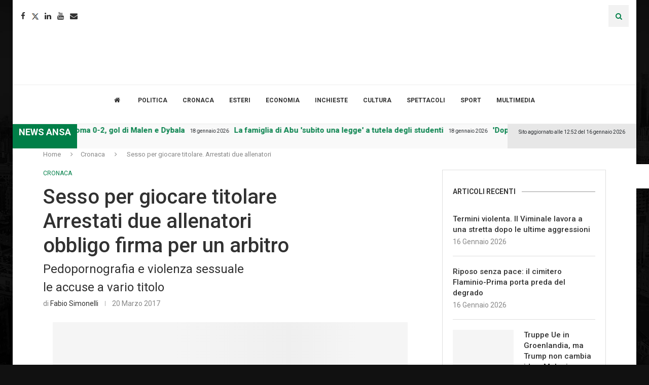

--- FILE ---
content_type: text/html; charset=UTF-8
request_url: https://www.lumsanews.it/sesso-giocare-titolare-arrestati-due-allenatori/
body_size: 43991
content:
<!DOCTYPE html><html lang="it-IT"><head><style>img.lazy{min-height:1px}</style><link href="https://www.lumsanews.it/wp-content/plugins/w3-total-cache/pub/js/lazyload.min.js" as="script"><script id="Cookiebot" src="https://consent.cookiebot.com/uc.js" data-cbid="e30ba5f8-0142-487c-a2d9-ada2b61a7e37" data-blockingmode="auto" type="text/javascript"></script><link rel='preconnect' href='https://fonts.googleapis.com' /><link rel='preconnect' href='https://fonts.gstatic.com' /><meta http-equiv='x-dns-prefetch-control' content='on'><link rel='dns-prefetch' href='//fonts.googleapis.com' /><link rel='dns-prefetch' href='//fonts.gstatic.com' /><link rel='dns-prefetch' href='//s.gravatar.com' /><link rel='dns-prefetch' href='//www.google-analytics.com' /><meta name='robots' content='index, follow, max-image-preview:large, max-snippet:-1, max-video-preview:-1' /><style>img:is([sizes="auto" i],[sizes^="auto," i]){contain-intrinsic-size:3000px 1500px}</style><title>Sesso per giocare titolare. Arrestati due allenatori. Obbligo firma per un arbitro</title><meta name="description" content="Sono stati arrestati due allenatori accusati di chiedere sesso a giovani calciatori in cambio della promessa di giocare titolari la domenica dopo" /><link rel="canonical" href="https://newssvi.vortix.it/sesso-giocare-titolare-arrestati-due-allenatori/" /><meta property="og:locale" content="it_IT" /><meta property="og:type" content="article" /><meta property="og:title" content="Sesso per giocare titolare. Arrestati due allenatori. Obbligo firma per un arbitro" /><meta property="og:description" content="Sono stati arrestati due allenatori accusati di chiedere sesso a giovani calciatori in cambio della promessa di giocare titolari la domenica dopo" /><meta property="og:url" content="https://newssvi.vortix.it/sesso-giocare-titolare-arrestati-due-allenatori/" /><meta property="og:site_name" content="Lumsanews" /><meta property="article:publisher" content="https://www.facebook.com/lumsanews" /><meta property="article:author" content="https://www.facebook.com/fabio.simonelli.33" /><meta property="article:published_time" content="2017-03-20T11:08:18+00:00" /><meta property="article:modified_time" content="2017-03-20T11:08:58+00:00" /><meta property="og:image" content="https://newssvi.vortix.it/wp-content/uploads/2017/03/torino-calciatori.jpg" /><meta property="og:image:width" content="700" /><meta property="og:image:height" content="511" /><meta property="og:image:type" content="image/jpeg" /><meta name="author" content="Fabio Simonelli" /><meta name="twitter:card" content="summary_large_image" /><meta name="twitter:creator" content="@https://twitter.com/simonfab93" /><meta name="twitter:site" content="@LumsaNews" /><meta name="twitter:label1" content="Scritto da" /><meta name="twitter:data1" content="Fabio Simonelli" /><meta name="twitter:label2" content="Tempo di lettura stimato" /><meta name="twitter:data2" content="1 minuto" /><script type="application/ld+json" class="yoast-schema-graph">{"@context":"https://schema.org","@graph":[{"@type":"Article","@id":"https://newssvi.vortix.it/sesso-giocare-titolare-arrestati-due-allenatori/#article","isPartOf":{"@id":"https://newssvi.vortix.it/sesso-giocare-titolare-arrestati-due-allenatori/"},"author":[{"@id":"https://newssvi.vortix.it/#/schema/person/1cc4328e44450aed514166684da283c2"}],"headline":"Sesso per giocare titolare. Arrestati due allenatori","datePublished":"2017-03-20T11:08:18+00:00","dateModified":"2017-03-20T11:08:58+00:00","mainEntityOfPage":{"@id":"https://newssvi.vortix.it/sesso-giocare-titolare-arrestati-due-allenatori/"},"wordCount":167,"publisher":{"@id":"https://newssvi.vortix.it/#organization"},"image":{"@id":"https://newssvi.vortix.it/sesso-giocare-titolare-arrestati-due-allenatori/#primaryimage"},"thumbnailUrl":"https://www.lumsanews.it/wp-content/uploads/2017/03/torino-calciatori.jpg","articleSection":["Cronaca"],"inLanguage":"it-IT"},{"@type":"WebPage","@id":"https://newssvi.vortix.it/sesso-giocare-titolare-arrestati-due-allenatori/","url":"https://newssvi.vortix.it/sesso-giocare-titolare-arrestati-due-allenatori/","name":"Sesso per giocare titolare. Arrestati due allenatori. Obbligo firma per un arbitro","isPartOf":{"@id":"https://newssvi.vortix.it/#website"},"primaryImageOfPage":{"@id":"https://newssvi.vortix.it/sesso-giocare-titolare-arrestati-due-allenatori/#primaryimage"},"image":{"@id":"https://newssvi.vortix.it/sesso-giocare-titolare-arrestati-due-allenatori/#primaryimage"},"thumbnailUrl":"https://www.lumsanews.it/wp-content/uploads/2017/03/torino-calciatori.jpg","datePublished":"2017-03-20T11:08:18+00:00","dateModified":"2017-03-20T11:08:58+00:00","description":"Sono stati arrestati due allenatori accusati di chiedere sesso a giovani calciatori in cambio della promessa di giocare titolari la domenica dopo","breadcrumb":{"@id":"https://newssvi.vortix.it/sesso-giocare-titolare-arrestati-due-allenatori/#breadcrumb"},"inLanguage":"it-IT","potentialAction":[{"@type":"ReadAction","target":["https://newssvi.vortix.it/sesso-giocare-titolare-arrestati-due-allenatori/"]}]},{"@type":"ImageObject","inLanguage":"it-IT","@id":"https://newssvi.vortix.it/sesso-giocare-titolare-arrestati-due-allenatori/#primaryimage","url":"https://www.lumsanews.it/wp-content/uploads/2017/03/torino-calciatori.jpg","contentUrl":"https://www.lumsanews.it/wp-content/uploads/2017/03/torino-calciatori.jpg","width":700,"height":511,"caption":"BERGAMO - STADIO ATLETI AZZURRI D'ITALIA PHOTO MAGNI/ANSA 24-08-2003"},{"@type":"BreadcrumbList","@id":"https://newssvi.vortix.it/sesso-giocare-titolare-arrestati-due-allenatori/#breadcrumb","itemListElement":[{"@type":"ListItem","position":1,"name":"Giornale del Master in giornalismo della LUMSA","item":"https://www.lumsanews.it/"},{"@type":"ListItem","position":2,"name":"Sesso per giocare titolare. Arrestati due allenatori"}]},{"@type":"WebSite","@id":"https://newssvi.vortix.it/#website","url":"https://newssvi.vortix.it/","name":"Lumsanews","description":"Giornale online del Master in Giornalismo della LUMSA","publisher":{"@id":"https://newssvi.vortix.it/#organization"},"potentialAction":[{"@type":"SearchAction","target":{"@type":"EntryPoint","urlTemplate":"https://newssvi.vortix.it/?s={search_term_string}"},"query-input":{"@type":"PropertyValueSpecification","valueRequired":true,"valueName":"search_term_string"}}],"inLanguage":"it-IT"},{"@type":"Organization","@id":"https://newssvi.vortix.it/#organization","name":"Master in giornalismo della LUMSA","url":"https://newssvi.vortix.it/","logo":{"@type":"ImageObject","inLanguage":"it-IT","@id":"https://newssvi.vortix.it/#/schema/logo/image/","url":"https://www.lumsanews.it/wp-content/uploads/2018/05/logo_master2.png","contentUrl":"https://www.lumsanews.it/wp-content/uploads/2018/05/logo_master2.png","width":673,"height":452,"caption":"Master in giornalismo della LUMSA"},"image":{"@id":"https://newssvi.vortix.it/#/schema/logo/image/"},"sameAs":["https://www.facebook.com/lumsanews","https://x.com/LumsaNews","https://www.instagram.com/lumsanews/","https://www.youtube.com/user/LumsaNewsTv"]},{"@type":"Person","@id":"https://newssvi.vortix.it/#/schema/person/1cc4328e44450aed514166684da283c2","name":"Fabio Simonelli","image":{"@type":"ImageObject","inLanguage":"it-IT","@id":"https://newssvi.vortix.it/#/schema/person/image/5ee5c5427cfa23aec49dbe10cc9fdd2f","url":"https://secure.gravatar.com/avatar/9dc44ab8a70f6a23de5ee596b4e38cb06a7d7e45ca9d4bf871bd81565e2f259b?s=96&d=mm&r=g","contentUrl":"https://secure.gravatar.com/avatar/9dc44ab8a70f6a23de5ee596b4e38cb06a7d7e45ca9d4bf871bd81565e2f259b?s=96&d=mm&r=g","caption":"Fabio Simonelli"},"description":"Nato a Varese il 5/10/1993, ha frequentato il liceo classico ed è laureato in lettere moderne all’Università Cattolica del Sacro Cuore di Milano. Parla correttamente quattro lingue, e nel 2016 ha completato la sua formazione con un’esperienza all’estero alla UBA (Universidad de Buenos Aires).","sameAs":["https://www.facebook.com/fabio.simonelli.33","https://x.com/https://twitter.com/simonfab93"],"url":"https://www.lumsanews.it/author/fabio-simonelli/"}]}</script><link rel='dns-prefetch' href='//static.addtoany.com' /><link rel='dns-prefetch' href='//maxcdn.bootstrapcdn.com' /><link rel='dns-prefetch' href='//fonts.googleapis.com' /><link rel="alternate" type="application/rss+xml" title="Lumsanews &raquo; Feed" href="https://www.lumsanews.it/feed/" /><link rel="alternate" type="application/rss+xml" title="Lumsanews &raquo; Feed dei commenti" href="https://www.lumsanews.it/comments/feed/" /><script type="text/javascript">
window._wpemojiSettings = {"baseUrl":"https:\/\/s.w.org\/images\/core\/emoji\/16.0.1\/72x72\/","ext":".png","svgUrl":"https:\/\/s.w.org\/images\/core\/emoji\/16.0.1\/svg\/","svgExt":".svg","source":{"concatemoji":"https:\/\/www.lumsanews.it\/wp-includes\/js\/wp-emoji-release.min.js?ver=6.8.3"}};
!function(s,n){var o,i,e;function c(e){try{var t={supportTests:e,timestamp:(new Date).valueOf()};sessionStorage.setItem(o,JSON.stringify(t))}catch(e){}}function p(e,t,n){e.clearRect(0,0,e.canvas.width,e.canvas.height),e.fillText(t,0,0);var t=new Uint32Array(e.getImageData(0,0,e.canvas.width,e.canvas.height).data),a=(e.clearRect(0,0,e.canvas.width,e.canvas.height),e.fillText(n,0,0),new Uint32Array(e.getImageData(0,0,e.canvas.width,e.canvas.height).data));return t.every(function(e,t){return e===a[t]})}function u(e,t){e.clearRect(0,0,e.canvas.width,e.canvas.height),e.fillText(t,0,0);for(var n=e.getImageData(16,16,1,1),a=0;a<n.data.length;a++)if(0!==n.data[a])return!1;return!0}function f(e,t,n,a){switch(t){case"flag":return n(e,"\ud83c\udff3\ufe0f\u200d\u26a7\ufe0f","\ud83c\udff3\ufe0f\u200b\u26a7\ufe0f")?!1:!n(e,"\ud83c\udde8\ud83c\uddf6","\ud83c\udde8\u200b\ud83c\uddf6")&&!n(e,"\ud83c\udff4\udb40\udc67\udb40\udc62\udb40\udc65\udb40\udc6e\udb40\udc67\udb40\udc7f","\ud83c\udff4\u200b\udb40\udc67\u200b\udb40\udc62\u200b\udb40\udc65\u200b\udb40\udc6e\u200b\udb40\udc67\u200b\udb40\udc7f");case"emoji":return!a(e,"\ud83e\udedf")}return!1}function g(e,t,n,a){var r="undefined"!=typeof WorkerGlobalScope&&self instanceof WorkerGlobalScope?new OffscreenCanvas(300,150):s.createElement("canvas"),o=r.getContext("2d",{willReadFrequently:!0}),i=(o.textBaseline="top",o.font="600 32px Arial",{});return e.forEach(function(e){i[e]=t(o,e,n,a)}),i}function t(e){var t=s.createElement("script");t.src=e,t.defer=!0,s.head.appendChild(t)}"undefined"!=typeof Promise&&(o="wpEmojiSettingsSupports",i=["flag","emoji"],n.supports={everything:!0,everythingExceptFlag:!0},e=new Promise(function(e){s.addEventListener("DOMContentLoaded",e,{once:!0})}),new Promise(function(t){var n=function(){try{var e=JSON.parse(sessionStorage.getItem(o));if("object"==typeof e&&"number"==typeof e.timestamp&&(new Date).valueOf()<e.timestamp+604800&&"object"==typeof e.supportTests)return e.supportTests}catch(e){}return null}();if(!n){if("undefined"!=typeof Worker&&"undefined"!=typeof OffscreenCanvas&&"undefined"!=typeof URL&&URL.createObjectURL&&"undefined"!=typeof Blob)try{var e="postMessage("+g.toString()+"("+[JSON.stringify(i),f.toString(),p.toString(),u.toString()].join(",")+"));",a=new Blob([e],{type:"text/javascript"}),r=new Worker(URL.createObjectURL(a),{name:"wpTestEmojiSupports"});return void(r.onmessage=function(e){c(n=e.data),r.terminate(),t(n)})}catch(e){}c(n=g(i,f,p,u))}t(n)}).then(function(e){for(var t in e)n.supports[t]=e[t],n.supports.everything=n.supports.everything&&n.supports[t],"flag"!==t&&(n.supports.everythingExceptFlag=n.supports.everythingExceptFlag&&n.supports[t]);n.supports.everythingExceptFlag=n.supports.everythingExceptFlag&&!n.supports.flag,n.DOMReady=!1,n.readyCallback=function(){n.DOMReady=!0}}).then(function(){return e}).then(function(){var e;n.supports.everything||(n.readyCallback(),(e=n.source||{}).concatemoji?t(e.concatemoji):e.wpemoji&&e.twemoji&&(t(e.twemoji),t(e.wpemoji)))}))}((window,document),window._wpemojiSettings);
</script><link rel='stylesheet' id='sbi_styles-css' href='https://www.lumsanews.it/wp-content/plugins/instagram-feed/css/sbi-styles.min.css?ver=6.9.1' type='text/css' media='all' /><style id='wp-emoji-styles-inline-css' type='text/css'>img.wp-smiley,img.emoji{display:inline !important;border:none !important;box-shadow:none !important;height:1em !important;width:1em !important;margin:0 0.07em !important;vertical-align:-0.1em !important;background:none !important;padding:0 !important}</style><link rel='stylesheet' id='wp-block-library-css' href='https://www.lumsanews.it/wp-content/plugins/gutenberg/build/block-library/style.css?ver=21.8.0' type='text/css' media='all' /><link rel='stylesheet' id='wp-block-library-theme-css' href='https://www.lumsanews.it/wp-content/plugins/gutenberg/build/block-library/theme.css?ver=21.8.0' type='text/css' media='all' /><style id='classic-theme-styles-inline-css' type='text/css'>.wp-block-button__link{color:#fff;background-color:#32373c;border-radius:9999px;box-shadow:none;text-decoration:none;padding:calc(.667em + 2px) calc(1.333em + 2px);font-size:1.125em}.wp-block-file__button{background:#32373c;color:#fff;text-decoration:none}</style><style id='co-authors-plus-coauthors-style-inline-css' type='text/css'>.wp-block-co-authors-plus-coauthors.is-layout-flow [class*=wp-block-co-authors-plus]{display:inline}</style><style id='co-authors-plus-avatar-style-inline-css' type='text/css'>.wp-block-co-authors-plus-avatar:where(img){height:auto;max-width:100%;vertical-align:bottom}.wp-block-co-authors-plus-coauthors.is-layout-flow .wp-block-co-authors-plus-avatar:where(img){vertical-align:middle}.wp-block-co-authors-plus-avatar:is(.alignleft,.alignright){display:table}.wp-block-co-authors-plus-avatar.aligncenter{display:table;margin-inline:auto}</style><style id='co-authors-plus-image-style-inline-css' type='text/css'>.wp-block-co-authors-plus-image{margin-bottom:0}.wp-block-co-authors-plus-image:where(img){height:auto;max-width:100%;vertical-align:bottom}.wp-block-co-authors-plus-coauthors.is-layout-flow .wp-block-co-authors-plus-image:where(img){vertical-align:middle}.wp-block-co-authors-plus-image:is(.alignfull,.alignwide):where(img){width:100%}.wp-block-co-authors-plus-image:is(.alignleft,.alignright){display:table}.wp-block-co-authors-plus-image.aligncenter{display:table;margin-inline:auto}</style><style id='block-soledad-style-inline-css' type='text/css'>.pchead-e-block{--pcborder-cl:#dedede;--pcaccent-cl:#6eb48c}.heading1-style-1>h1,.heading1-style-2>h1,.heading2-style-1>h2,.heading2-style-2>h2,.heading3-style-1>h3,.heading3-style-2>h3,.heading4-style-1>h4,.heading4-style-2>h4,.heading5-style-1>h5,.heading5-style-2>h5{padding-bottom:8px;border-bottom:1px solid var(--pcborder-cl);overflow:hidden}.heading1-style-2>h1,.heading2-style-2>h2,.heading3-style-2>h3,.heading4-style-2>h4,.heading5-style-2>h5{border-bottom-width:0;position:relative}.heading1-style-2>h1:before,.heading2-style-2>h2:before,.heading3-style-2>h3:before,.heading4-style-2>h4:before,.heading5-style-2>h5:before{content:'';width:50px;height:2px;bottom:0;left:0;z-index:2;background:var(--pcaccent-cl);position:absolute}.heading1-style-2>h1:after,.heading2-style-2>h2:after,.heading3-style-2>h3:after,.heading4-style-2>h4:after,.heading5-style-2>h5:after{content:'';width:100%;height:2px;bottom:0;left:20px;z-index:1;background:var(--pcborder-cl);position:absolute}.heading1-style-3>h1,.heading1-style-4>h1,.heading2-style-3>h2,.heading2-style-4>h2,.heading3-style-3>h3,.heading3-style-4>h3,.heading4-style-3>h4,.heading4-style-4>h4,.heading5-style-3>h5,.heading5-style-4>h5{position:relative;padding-left:20px}.heading1-style-3>h1:before,.heading1-style-4>h1:before,.heading2-style-3>h2:before,.heading2-style-4>h2:before,.heading3-style-3>h3:before,.heading3-style-4>h3:before,.heading4-style-3>h4:before,.heading4-style-4>h4:before,.heading5-style-3>h5:before,.heading5-style-4>h5:before{width:10px;height:100%;content:'';position:absolute;top:0;left:0;bottom:0;background:var(--pcaccent-cl)}.heading1-style-4>h1,.heading2-style-4>h2,.heading3-style-4>h3,.heading4-style-4>h4,.heading5-style-4>h5{padding:10px 20px;background:#f1f1f1}.heading1-style-5>h1,.heading2-style-5>h2,.heading3-style-5>h3,.heading4-style-5>h4,.heading5-style-5>h5{position:relative;z-index:1}.heading1-style-5>h1:before,.heading2-style-5>h2:before,.heading3-style-5>h3:before,.heading4-style-5>h4:before,.heading5-style-5>h5:before{content:"";position:absolute;left:0;bottom:0;width:200px;height:50%;transform:skew(-25deg) translateX(0);background:var(--pcaccent-cl);z-index:-1;opacity:.4}.heading1-style-6>h1,.heading2-style-6>h2,.heading3-style-6>h3,.heading4-style-6>h4,.heading5-style-6>h5{text-decoration:underline;text-underline-offset:2px;text-decoration-thickness:4px;text-decoration-color:var(--pcaccent-cl)}</style><link rel='stylesheet' id='contact-form-7-css' href='https://www.lumsanews.it/wp-content/plugins/contact-form-7/includes/css/styles.css?ver=6.1.2' type='text/css' media='all' /><style id='global-styles-inline-css' type='text/css'>:root{--wp--preset--aspect-ratio--square:1;--wp--preset--aspect-ratio--4-3:4/3;--wp--preset--aspect-ratio--3-4:3/4;--wp--preset--aspect-ratio--3-2:3/2;--wp--preset--aspect-ratio--2-3:2/3;--wp--preset--aspect-ratio--16-9:16/9;--wp--preset--aspect-ratio--9-16:9/16;--wp--preset--color--black:#000000;--wp--preset--color--cyan-bluish-gray:#abb8c3;--wp--preset--color--white:#ffffff;--wp--preset--color--pale-pink:#f78da7;--wp--preset--color--vivid-red:#cf2e2e;--wp--preset--color--luminous-vivid-orange:#ff6900;--wp--preset--color--luminous-vivid-amber:#fcb900;--wp--preset--color--light-green-cyan:#7bdcb5;--wp--preset--color--vivid-green-cyan:#00d084;--wp--preset--color--pale-cyan-blue:#8ed1fc;--wp--preset--color--vivid-cyan-blue:#0693e3;--wp--preset--color--vivid-purple:#9b51e0;--wp--preset--gradient--vivid-cyan-blue-to-vivid-purple:linear-gradient(135deg,rgb(6,147,227) 0%,rgb(155,81,224) 100%);--wp--preset--gradient--light-green-cyan-to-vivid-green-cyan:linear-gradient(135deg,rgb(122,220,180) 0%,rgb(0,208,130) 100%);--wp--preset--gradient--luminous-vivid-amber-to-luminous-vivid-orange:linear-gradient(135deg,rgb(252,185,0) 0%,rgb(255,105,0) 100%);--wp--preset--gradient--luminous-vivid-orange-to-vivid-red:linear-gradient(135deg,rgb(255,105,0) 0%,rgb(207,46,46) 100%);--wp--preset--gradient--very-light-gray-to-cyan-bluish-gray:linear-gradient(135deg,rgb(238,238,238) 0%,rgb(169,184,195) 100%);--wp--preset--gradient--cool-to-warm-spectrum:linear-gradient(135deg,rgb(74,234,220) 0%,rgb(151,120,209) 20%,rgb(207,42,186) 40%,rgb(238,44,130) 60%,rgb(251,105,98) 80%,rgb(254,248,76) 100%);--wp--preset--gradient--blush-light-purple:linear-gradient(135deg,rgb(255,206,236) 0%,rgb(152,150,240) 100%);--wp--preset--gradient--blush-bordeaux:linear-gradient(135deg,rgb(254,205,165) 0%,rgb(254,45,45) 50%,rgb(107,0,62) 100%);--wp--preset--gradient--luminous-dusk:linear-gradient(135deg,rgb(255,203,112) 0%,rgb(199,81,192) 50%,rgb(65,88,208) 100%);--wp--preset--gradient--pale-ocean:linear-gradient(135deg,rgb(255,245,203) 0%,rgb(182,227,212) 50%,rgb(51,167,181) 100%);--wp--preset--gradient--electric-grass:linear-gradient(135deg,rgb(202,248,128) 0%,rgb(113,206,126) 100%);--wp--preset--gradient--midnight:linear-gradient(135deg,rgb(2,3,129) 0%,rgb(40,116,252) 100%);--wp--preset--font-size--small:12px;--wp--preset--font-size--medium:20px;--wp--preset--font-size--large:32px;--wp--preset--font-size--x-large:42px;--wp--preset--font-size--normal:14px;--wp--preset--font-size--huge:42px;--wp--preset--spacing--20:0.44rem;--wp--preset--spacing--30:0.67rem;--wp--preset--spacing--40:1rem;--wp--preset--spacing--50:1.5rem;--wp--preset--spacing--60:2.25rem;--wp--preset--spacing--70:3.38rem;--wp--preset--spacing--80:5.06rem;--wp--preset--shadow--natural:6px 6px 9px rgba(0,0,0,0.2);--wp--preset--shadow--deep:12px 12px 50px rgba(0,0,0,0.4);--wp--preset--shadow--sharp:6px 6px 0px rgba(0,0,0,0.2);--wp--preset--shadow--outlined:6px 6px 0px -3px rgb(255,255,255),6px 6px rgb(0,0,0);--wp--preset--shadow--crisp:6px 6px 0px rgb(0,0,0)}:where(.is-layout-flex){gap:0.5em}:where(.is-layout-grid){gap:0.5em}body .is-layout-flex{display:flex}.is-layout-flex{flex-wrap:wrap;align-items:center}.is-layout-flex >:is(*,div){margin:0}body .is-layout-grid{display:grid}.is-layout-grid >:is(*,div){margin:0}:where(.wp-block-columns.is-layout-flex){gap:2em}:where(.wp-block-columns.is-layout-grid){gap:2em}:where(.wp-block-post-template.is-layout-flex){gap:1.25em}:where(.wp-block-post-template.is-layout-grid){gap:1.25em}.has-black-color{color:var(--wp--preset--color--black) !important}.has-cyan-bluish-gray-color{color:var(--wp--preset--color--cyan-bluish-gray) !important}.has-white-color{color:var(--wp--preset--color--white) !important}.has-pale-pink-color{color:var(--wp--preset--color--pale-pink) !important}.has-vivid-red-color{color:var(--wp--preset--color--vivid-red) !important}.has-luminous-vivid-orange-color{color:var(--wp--preset--color--luminous-vivid-orange) !important}.has-luminous-vivid-amber-color{color:var(--wp--preset--color--luminous-vivid-amber) !important}.has-light-green-cyan-color{color:var(--wp--preset--color--light-green-cyan) !important}.has-vivid-green-cyan-color{color:var(--wp--preset--color--vivid-green-cyan) !important}.has-pale-cyan-blue-color{color:var(--wp--preset--color--pale-cyan-blue) !important}.has-vivid-cyan-blue-color{color:var(--wp--preset--color--vivid-cyan-blue) !important}.has-vivid-purple-color{color:var(--wp--preset--color--vivid-purple) !important}.has-black-background-color{background-color:var(--wp--preset--color--black) !important}.has-cyan-bluish-gray-background-color{background-color:var(--wp--preset--color--cyan-bluish-gray) !important}.has-white-background-color{background-color:var(--wp--preset--color--white) !important}.has-pale-pink-background-color{background-color:var(--wp--preset--color--pale-pink) !important}.has-vivid-red-background-color{background-color:var(--wp--preset--color--vivid-red) !important}.has-luminous-vivid-orange-background-color{background-color:var(--wp--preset--color--luminous-vivid-orange) !important}.has-luminous-vivid-amber-background-color{background-color:var(--wp--preset--color--luminous-vivid-amber) !important}.has-light-green-cyan-background-color{background-color:var(--wp--preset--color--light-green-cyan) !important}.has-vivid-green-cyan-background-color{background-color:var(--wp--preset--color--vivid-green-cyan) !important}.has-pale-cyan-blue-background-color{background-color:var(--wp--preset--color--pale-cyan-blue) !important}.has-vivid-cyan-blue-background-color{background-color:var(--wp--preset--color--vivid-cyan-blue) !important}.has-vivid-purple-background-color{background-color:var(--wp--preset--color--vivid-purple) !important}.has-black-border-color{border-color:var(--wp--preset--color--black) !important}.has-cyan-bluish-gray-border-color{border-color:var(--wp--preset--color--cyan-bluish-gray) !important}.has-white-border-color{border-color:var(--wp--preset--color--white) !important}.has-pale-pink-border-color{border-color:var(--wp--preset--color--pale-pink) !important}.has-vivid-red-border-color{border-color:var(--wp--preset--color--vivid-red) !important}.has-luminous-vivid-orange-border-color{border-color:var(--wp--preset--color--luminous-vivid-orange) !important}.has-luminous-vivid-amber-border-color{border-color:var(--wp--preset--color--luminous-vivid-amber) !important}.has-light-green-cyan-border-color{border-color:var(--wp--preset--color--light-green-cyan) !important}.has-vivid-green-cyan-border-color{border-color:var(--wp--preset--color--vivid-green-cyan) !important}.has-pale-cyan-blue-border-color{border-color:var(--wp--preset--color--pale-cyan-blue) !important}.has-vivid-cyan-blue-border-color{border-color:var(--wp--preset--color--vivid-cyan-blue) !important}.has-vivid-purple-border-color{border-color:var(--wp--preset--color--vivid-purple) !important}.has-vivid-cyan-blue-to-vivid-purple-gradient-background{background:var(--wp--preset--gradient--vivid-cyan-blue-to-vivid-purple) !important}.has-light-green-cyan-to-vivid-green-cyan-gradient-background{background:var(--wp--preset--gradient--light-green-cyan-to-vivid-green-cyan) !important}.has-luminous-vivid-amber-to-luminous-vivid-orange-gradient-background{background:var(--wp--preset--gradient--luminous-vivid-amber-to-luminous-vivid-orange) !important}.has-luminous-vivid-orange-to-vivid-red-gradient-background{background:var(--wp--preset--gradient--luminous-vivid-orange-to-vivid-red) !important}.has-very-light-gray-to-cyan-bluish-gray-gradient-background{background:var(--wp--preset--gradient--very-light-gray-to-cyan-bluish-gray) !important}.has-cool-to-warm-spectrum-gradient-background{background:var(--wp--preset--gradient--cool-to-warm-spectrum) !important}.has-blush-light-purple-gradient-background{background:var(--wp--preset--gradient--blush-light-purple) !important}.has-blush-bordeaux-gradient-background{background:var(--wp--preset--gradient--blush-bordeaux) !important}.has-luminous-dusk-gradient-background{background:var(--wp--preset--gradient--luminous-dusk) !important}.has-pale-ocean-gradient-background{background:var(--wp--preset--gradient--pale-ocean) !important}.has-electric-grass-gradient-background{background:var(--wp--preset--gradient--electric-grass) !important}.has-midnight-gradient-background{background:var(--wp--preset--gradient--midnight) !important}.has-small-font-size{font-size:var(--wp--preset--font-size--small) !important}.has-medium-font-size{font-size:var(--wp--preset--font-size--medium) !important}.has-large-font-size{font-size:var(--wp--preset--font-size--large) !important}.has-x-large-font-size{font-size:var(--wp--preset--font-size--x-large) !important}:where(.wp-block-columns.is-layout-flex){gap:2em}:where(.wp-block-columns.is-layout-grid){gap:2em}:root:where(.wp-block-pullquote){font-size:1.5em;line-height:1.6}:where(.wp-block-post-template.is-layout-flex){gap:1.25em}:where(.wp-block-post-template.is-layout-grid){gap:1.25em}:where(.wp-block-term-template.is-layout-flex){gap:1.25em}:where(.wp-block-term-template.is-layout-grid){gap:1.25em}</style><link rel='stylesheet' id='bwg_fonts-css' href='https://www.lumsanews.it/wp-content/plugins/photo-gallery/css/bwg-fonts/fonts.css?ver=0.0.1' type='text/css' media='all' /><link rel='stylesheet' id='sumoselect-css' href='https://www.lumsanews.it/wp-content/plugins/photo-gallery/css/sumoselect.min.css?ver=3.4.6' type='text/css' media='all' /><link rel='stylesheet' id='mCustomScrollbar-css' href='https://www.lumsanews.it/wp-content/plugins/photo-gallery/css/jquery.mCustomScrollbar.min.css?ver=3.1.5' type='text/css' media='all' /><link rel='stylesheet' id='bwg_frontend-css' href='https://www.lumsanews.it/wp-content/plugins/photo-gallery/css/styles.min.css?ver=1.8.35' type='text/css' media='all' /><link rel='stylesheet' id='wonderplugin-slider-css-css' href='https://www.lumsanews.it/wp-content/plugins/wonderplugin-slider/engine/wonderpluginsliderengine.css?ver=14.5.1PRO' type='text/css' media='all' /><link rel='stylesheet' id='wpah-front-styles-css' href='https://www.lumsanews.it/wp-content/plugins/wp-accessibility-helper/assets/css/wp-accessibility-helper.min.css?ver=0.5.9.4' type='text/css' media='all' /><link rel='stylesheet' id='cff-css' href='https://www.lumsanews.it/wp-content/plugins/custom-facebook-feed/assets/css/cff-style.min.css?ver=4.3.3' type='text/css' media='all' /><link rel='stylesheet' id='sb-font-awesome-css' href='https://maxcdn.bootstrapcdn.com/font-awesome/4.7.0/css/font-awesome.min.css?ver=6.8.3' type='text/css' media='all' /><link rel='stylesheet' id='penci-fonts-css' href='https://fonts.googleapis.com/css?family=Roboto%3A300%2C300italic%2C400%2C400italic%2C500%2C500italic%2C700%2C700italic%2C800%2C800italic%7CPT+Sans%3A300%2C300italic%2C400%2C400italic%2C500%2C500italic%2C600%2C600italic%2C700%2C700italic%2C800%2C800italic%26subset%3Dlatin%2Ccyrillic%2Ccyrillic-ext%2Cgreek%2Cgreek-ext%2Clatin-ext&#038;display=swap&#038;ver=8.6.8' type='text/css' media='' /><link rel='stylesheet' id='penci-main-style-css' href='https://www.lumsanews.it/wp-content/themes/soledad/main.css?ver=8.6.8' type='text/css' media='all' /><link rel='stylesheet' id='penci-swiper-bundle-css' href='https://www.lumsanews.it/wp-content/themes/soledad/css/swiper-bundle.min.css?ver=8.6.8' type='text/css' media='all' /><link rel='stylesheet' id='penci-font-awesomeold-css' href='https://www.lumsanews.it/wp-content/themes/soledad/css/font-awesome.4.7.0.swap.min.css?ver=4.7.0' type='text/css' media='all' /><link rel='stylesheet' id='penci_icon-css' href='https://www.lumsanews.it/wp-content/themes/soledad/css/penci-icon.css?ver=8.6.8' type='text/css' media='all' /><link rel='stylesheet' id='penci_style-css' href='https://www.lumsanews.it/wp-content/themes/soledad-child/style.css?ver=8.6.8' type='text/css' media='all' /><link rel='stylesheet' id='penci_social_counter-css' href='https://www.lumsanews.it/wp-content/themes/soledad/css/social-counter.css?ver=8.6.8' type='text/css' media='all' /><link rel='stylesheet' id='elementor-icons-css' href='https://www.lumsanews.it/wp-content/plugins/elementor/assets/lib/eicons/css/elementor-icons.min.css?ver=5.29.0' type='text/css' media='all' /><link rel='stylesheet' id='elementor-frontend-css' href='https://www.lumsanews.it/wp-content/plugins/elementor/assets/css/frontend.min.css?ver=3.21.5' type='text/css' media='all' /><link rel='stylesheet' id='swiper-css' href='https://www.lumsanews.it/wp-content/plugins/elementor/assets/lib/swiper/v8/css/swiper.min.css?ver=8.4.5' type='text/css' media='all' /><link rel='stylesheet' id='elementor-post-119221-css' href='https://www.lumsanews.it/wp-content/uploads/elementor/css/post-119221.css?ver=1768728806' type='text/css' media='all' /><link rel='stylesheet' id='cffstyles-css' href='https://www.lumsanews.it/wp-content/plugins/custom-facebook-feed/assets/css/cff-style.min.css?ver=4.3.3' type='text/css' media='all' /><link rel='stylesheet' id='elementor-pro-css' href='https://www.lumsanews.it/wp-content/plugins/elementor-pro/assets/css/frontend.min.css?ver=3.10.1' type='text/css' media='all' /><link rel='stylesheet' id='font-awesome-5-all-css' href='https://www.lumsanews.it/wp-content/plugins/elementor/assets/lib/font-awesome/css/all.min.css?ver=3.21.5' type='text/css' media='all' /><link rel='stylesheet' id='font-awesome-4-shim-css' href='https://www.lumsanews.it/wp-content/plugins/elementor/assets/lib/font-awesome/css/v4-shims.min.css?ver=3.21.5' type='text/css' media='all' /><link rel='stylesheet' id='sbistyles-css' href='https://www.lumsanews.it/wp-content/plugins/instagram-feed/css/sbi-styles.min.css?ver=6.9.1' type='text/css' media='all' /><link rel='stylesheet' id='elementor-global-css' href='https://www.lumsanews.it/wp-content/uploads/elementor/css/global.css?ver=1768728806' type='text/css' media='all' /><link rel='stylesheet' id='elementor-post-181018-css' href='https://www.lumsanews.it/wp-content/uploads/elementor/css/post-181018.css?ver=1768728807' type='text/css' media='all' /><link rel='stylesheet' id='addtoany-css' href='https://www.lumsanews.it/wp-content/plugins/add-to-any/addtoany.min.css?ver=1.16' type='text/css' media='all' /><style id='addtoany-inline-css' type='text/css'>@media screen and (max-width:980px){.a2a_floating_style.a2a_vertical_style{display:none}}</style><link rel='stylesheet' id='penci-soledad-parent-style-css' href='https://www.lumsanews.it/wp-content/themes/soledad/style.css?ver=6.8.3' type='text/css' media='all' /><link rel='stylesheet' id='google-fonts-1-css' href='https://fonts.googleapis.com/css?family=Roboto%3A100%2C100italic%2C200%2C200italic%2C300%2C300italic%2C400%2C400italic%2C500%2C500italic%2C600%2C600italic%2C700%2C700italic%2C800%2C800italic%2C900%2C900italic%7CRoboto+Slab%3A100%2C100italic%2C200%2C200italic%2C300%2C300italic%2C400%2C400italic%2C500%2C500italic%2C600%2C600italic%2C700%2C700italic%2C800%2C800italic%2C900%2C900italic&#038;display=auto&#038;ver=6.8.3' type='text/css' media='all' /><link rel='stylesheet' id='elementor-icons-shared-0-css' href='https://www.lumsanews.it/wp-content/plugins/elementor/assets/lib/font-awesome/css/fontawesome.min.css?ver=5.15.3' type='text/css' media='all' /><link rel='stylesheet' id='elementor-icons-fa-brands-css' href='https://www.lumsanews.it/wp-content/plugins/elementor/assets/lib/font-awesome/css/brands.min.css?ver=5.15.3' type='text/css' media='all' /><link rel="preconnect" href="https://fonts.gstatic.com/" crossorigin><script type="text/javascript" id="real3d-flipbook-global-js-extra">
var flipbookOptions_global = {"pages":[],"pdfUrl":"","printPdfUrl":"","tableOfContent":[],"id":"","bookId":"","date":"","lightboxThumbnailUrl":"","mode":"normal","viewMode":"webgl","pageTextureSize":"2048","pageTextureSizeSmall":"1500","pageTextureSizeMobile":"","pageTextureSizeMobileSmall":"1024","minPixelRatio":"1","pdfTextLayer":"true","zoomMin":"0.9","zoomStep":"2","zoomSize":"","zoomReset":"false","doubleClickZoom":"true","pageDrag":"true","singlePageMode":"false","pageFlipDuration":"1","sound":"true","startPage":"1","pageNumberOffset":"0","deeplinking":{"enabled":"false","prefix":""},"responsiveView":"true","responsiveViewTreshold":"768","responsiveViewRatio":"1","cover":"true","backCover":"true","scaleCover":"false","pageCaptions":"false","height":"400","responsiveHeight":"true","containerRatio":"","thumbnailsOnStart":"false","contentOnStart":"false","searchOnStart":"","searchResultsThumbs":"false","tableOfContentCloseOnClick":"true","thumbsCloseOnClick":"true","autoplayOnStart":"false","autoplayInterval":"3000","autoplayLoop":"true","autoplayStartPage":"1","rightToLeft":"false","pageWidth":"","pageHeight":"","thumbSize":"130","logoImg":"","logoUrl":"","logoUrlTarget":"","logoCSS":"position:absolute;left:0;top:0;","menuSelector":"","zIndex":"auto","preloaderText":"","googleAnalyticsTrackingCode":"","pdfBrowserViewerIfIE":"false","modeMobile":"","viewModeMobile":"","aspectMobile":"","aspectRatioMobile":"0.71","singlePageModeIfMobile":"false","logoHideOnMobile":"false","mobile":{"thumbnailsOnStart":"false","contentOnStart":"false","pagesInMemory":"6","bitmapResizeHeight":"","bitmapResizeQuality":"","currentPage":{"enabled":"false"},"pdfUrl":""},"lightboxCssClass":"","lightboxLink":"","lightboxLinkNewWindow":"true","lightboxBackground":"rgb(81, 85, 88)","lightboxBackgroundPattern":"","lightboxBackgroundImage":"","lightboxContainerCSS":"display:inline-block;padding:10px;","lightboxThumbnailHeight":"300","lightboxThumbnailUrlCSS":"display:block;","lightboxThumbnailInfo":"false","lightboxThumbnailInfoText":"","lightboxThumbnailInfoCSS":"top: 0;  width: 100%; height: 100%; font-size: 16px; color: #000; background: rgba(255,255,255,.8); ","showTitle":"false","showDate":"false","hideThumbnail":"false","lightboxText":"","lightboxTextCSS":"display:block;","lightboxTextPosition":"top","lightBoxOpened":"false","lightBoxFullscreen":"false","lightboxStartPage":"","lightboxMarginV":"0","lightboxMarginH":"0","lights":"true","lightPositionX":"0","lightPositionY":"150","lightPositionZ":"1400","lightIntensity":"0.6","shadows":"true","shadowMapSize":"2048","shadowOpacity":"0.2","shadowDistance":"15","pageHardness":"2","coverHardness":"2","pageRoughness":"1","pageMetalness":"0","pageSegmentsW":"6","pageSegmentsH":"1","pagesInMemory":"20","bitmapResizeHeight":"","bitmapResizeQuality":"","pageMiddleShadowSize":"2","pageMiddleShadowColorL":"#999999","pageMiddleShadowColorR":"#777777","antialias":"false","pan":"0","tilt":"0","rotateCameraOnMouseDrag":"true","panMax":"20","panMin":"-20","tiltMax":"0","tiltMin":"0","currentPage":{"enabled":"true","title":"Current page","hAlign":"left","vAlign":"top"},"btnAutoplay":{"enabled":"true","title":"Autoplay"},"btnNext":{"enabled":"true","title":"Next Page"},"btnLast":{"enabled":"false","title":"Last Page"},"btnPrev":{"enabled":"true","title":"Previous Page"},"btnFirst":{"enabled":"false","title":"First Page"},"btnZoomIn":{"enabled":"true","title":"Zoom in"},"btnZoomOut":{"enabled":"true","title":"Zoom out"},"btnToc":{"enabled":"true","title":"Table of Contents"},"btnThumbs":{"enabled":"true","title":"Pages"},"btnShare":{"enabled":"true","title":"Share"},"btnNotes":{"enabled":"false","title":"Notes"},"btnDownloadPages":{"enabled":"false","url":"","title":"Download pages"},"btnDownloadPdf":{"enabled":"true","url":"","title":"Download PDF","forceDownload":"true","openInNewWindow":"true"},"btnSound":{"enabled":"true","title":"Sound"},"btnExpand":{"enabled":"true","title":"Toggle fullscreen"},"btnSingle":{"enabled":"true","title":"Toggle single page"},"btnSearch":{"enabled":"false","title":"Search"},"search":{"enabled":"false","title":"Search"},"btnBookmark":{"enabled":"false","title":"Bookmark"},"btnPrint":{"enabled":"true","title":"Print"},"btnTools":{"enabled":"true","title":"Tools"},"btnClose":{"enabled":"true","title":"Close"},"whatsapp":{"enabled":"true"},"twitter":{"enabled":"true"},"facebook":{"enabled":"true"},"pinterest":{"enabled":"true"},"email":{"enabled":"true"},"linkedin":{"enabled":"true"},"digg":{"enabled":"false"},"reddit":{"enabled":"false"},"shareUrl":"","shareTitle":"","shareImage":"","layout":"1","icons":"FontAwesome","skin":"light","useFontAwesome5":"true","sideNavigationButtons":"true","menuNavigationButtons":"false","backgroundColor":"rgb(81, 85, 88)","backgroundPattern":"","backgroundImage":"","backgroundTransparent":"false","menuBackground":"","menuShadow":"","menuMargin":"0","menuPadding":"0","menuOverBook":"false","menuFloating":"false","menuTransparent":"false","menu2Background":"","menu2Shadow":"","menu2Margin":"0","menu2Padding":"0","menu2OverBook":"true","menu2Floating":"false","menu2Transparent":"true","skinColor":"","skinBackground":"","hideMenu":"false","menuAlignHorizontal":"center","btnColor":"","btnColorHover":"","btnBackground":"none","btnRadius":"0","btnMargin":"0","btnSize":"18","btnPaddingV":"10","btnPaddingH":"10","btnShadow":"","btnTextShadow":"","btnBorder":"","arrowColor":"#fff","arrowColorHover":"#fff","arrowBackground":"rgba(0,0,0,0)","arrowBackgroundHover":"rgba(0, 0, 0, .15)","arrowRadius":"4","arrowMargin":"4","arrowSize":"40","arrowPadding":"10","arrowTextShadow":"0px 0px 1px rgba(0, 0, 0, 1)","arrowBorder":"","closeBtnColorHover":"#FFF","closeBtnBackground":"rgba(0,0,0,.4)","closeBtnRadius":"0","closeBtnMargin":"0","closeBtnSize":"20","closeBtnPadding":"5","closeBtnTextShadow":"","closeBtnBorder":"","floatingBtnColor":"","floatingBtnColorHover":"","floatingBtnBackground":"","floatingBtnBackgroundHover":"","floatingBtnRadius":"","floatingBtnMargin":"","floatingBtnSize":"","floatingBtnPadding":"","floatingBtnShadow":"","floatingBtnTextShadow":"","floatingBtnBorder":"","currentPageMarginV":"5","currentPageMarginH":"5","arrowsAlwaysEnabledForNavigation":"true","arrowsDisabledNotFullscreen":"true","touchSwipeEnabled":"true","fitToWidth":"false","rightClickEnabled":"true","linkColor":"rgba(0, 0, 0, 0)","linkColorHover":"rgba(255, 255, 0, 1)","linkOpacity":"0.4","linkTarget":"_blank","pdfAutoLinks":"false","disableRange":"false","strings":{"print":"Print","printLeftPage":"Print left page","printRightPage":"Print right page","printCurrentPage":"Print current page","printAllPages":"Print all pages","download":"Download","downloadLeftPage":"Download left page","downloadRightPage":"Download right page","downloadCurrentPage":"Download current page","downloadAllPages":"Download all pages","bookmarks":"Bookmarks","bookmarkLeftPage":"Bookmark left page","bookmarkRightPage":"Bookmark right page","bookmarkCurrentPage":"Bookmark current page","search":"Search","findInDocument":"Find in document","pagesFoundContaining":"pages found containing","noMatches":"No matches","matchesFound":"matches found","page":"Page","matches":"matches","thumbnails":"Thumbnails","tableOfContent":"Table of Contents","share":"Share","pressEscToClose":"Press ESC to close","password":"Password","addNote":"Add note","typeInYourNote":"Type in your note..."},"access":"free","backgroundMusic":"","cornerCurl":"false","pdfTools":{"pageHeight":1500,"thumbHeight":200,"quality":0.8,"textLayer":"true","autoConvert":"true"},"slug":"","convertPDFLinks":"true","convertPDFLinksWithClass":"","convertPDFLinksWithoutClass":"","overridePDFEmbedder":"true","overrideDflip":"true","overrideWonderPDFEmbed":"true","override3DFlipBook":"true","overridePDFjsViewer":"true","resumeReading":"false","previewPages":"","previewMode":"","lightboxCloseOnClick":"false","btnSelect":{"enabled":"true","title":"Select tool"},"sideBtnColor":"#fff","sideBtnColorHover":"#fff","sideBtnBackground":"rgba(0,0,0,.3)","sideBtnBackgroundHover":"","sideBtnRadius":"0","sideBtnMargin":"0","sideBtnSize":"25","sideBtnPaddingV":"10","sideBtnPaddingH":"10","sideBtnShadow":"","sideBtnTextShadow":"","sideBtnBorder":""};
</script><script type="text/javascript" src="https://www.lumsanews.it/wp-includes/js/jquery/jquery.min.js?ver=3.7.1" id="jquery-core-js"></script><script type="text/javascript" src="https://www.lumsanews.it/wp-includes/js/jquery/jquery-migrate.min.js?ver=3.4.1" id="jquery-migrate-js"></script><script type="text/javascript" id="sbi_scripts-js-extra">
var sb_instagram_js_options = {"font_method":"svg","resized_url":"https:\/\/www.lumsanews.it\/wp-content\/uploads\/sb-instagram-feed-images\/","placeholder":"https:\/\/www.lumsanews.it\/wp-content\/plugins\/instagram-feed\/img\/placeholder.png","ajax_url":"https:\/\/www.lumsanews.it\/wp-admin\/admin-ajax.php"};
</script><script type="text/javascript" src="https://www.lumsanews.it/wp-content/plugins/instagram-feed/js/sbi-scripts.min.js?ver=6.9.1" id="sbi_scripts-js"></script><script type="text/javascript" id="addtoany-core-js-before">
window.a2a_config=window.a2a_config||{};a2a_config.callbacks=[];a2a_config.overlays=[];a2a_config.templates={};a2a_localize = {Share: "Condividi",Save: "Salva",Subscribe: "Abbonati",Email: "Email",Bookmark: "Segnalibro",ShowAll: "espandi",ShowLess: "comprimi",FindServices: "Trova servizi",FindAnyServiceToAddTo: "Trova subito un servizio da aggiungere",PoweredBy: "Powered by",ShareViaEmail: "Condividi via email",SubscribeViaEmail: "Iscriviti via email",BookmarkInYourBrowser: "Aggiungi ai segnalibri",BookmarkInstructions: "Premi Ctrl+D o \u2318+D per mettere questa pagina nei preferiti",AddToYourFavorites: "Aggiungi ai favoriti",SendFromWebOrProgram: "Invia da qualsiasi indirizzo email o programma di posta elettronica",EmailProgram: "Programma di posta elettronica",More: "Di più&#8230;",ThanksForSharing: "Grazie per la condivisione!",ThanksForFollowing: "Thanks for following!"
};
</script><script type="text/javascript" defer src="https://static.addtoany.com/menu/page.js" id="addtoany-core-js"></script><script type="text/javascript" defer src="https://www.lumsanews.it/wp-content/plugins/add-to-any/addtoany.min.js?ver=1.1" id="addtoany-jquery-js"></script><script type="text/javascript" src="https://www.lumsanews.it/wp-content/plugins/gutenberg/build/hooks/index.min.js?ver=84e753e2b66eb7028d38" id="wp-hooks-js"></script><script type="text/javascript" src="https://www.lumsanews.it/wp-content/plugins/gutenberg/build/i18n/index.min.js?ver=671c1c41fbf6f13df25a" id="wp-i18n-js"></script><script type="text/javascript" id="wp-i18n-js-after">
wp.i18n.setLocaleData( { 'text direction\u0004ltr': [ 'ltr' ] } );
</script><script type="text/javascript" src="https://www.lumsanews.it/wp-content/plugins/photo-gallery/js/jquery.sumoselect.min.js?ver=3.4.6" id="sumoselect-js"></script><script type="text/javascript" src="https://www.lumsanews.it/wp-content/plugins/photo-gallery/js/tocca.min.js?ver=2.0.9" id="bwg_mobile-js"></script><script type="text/javascript" src="https://www.lumsanews.it/wp-content/plugins/photo-gallery/js/jquery.mCustomScrollbar.concat.min.js?ver=3.1.5" id="mCustomScrollbar-js"></script><script type="text/javascript" src="https://www.lumsanews.it/wp-content/plugins/photo-gallery/js/jquery.fullscreen.min.js?ver=0.6.0" id="jquery-fullscreen-js"></script><script type="text/javascript" id="bwg_frontend-js-extra">
var bwg_objectsL10n = {"bwg_field_required":"campo obbligatorio.","bwg_mail_validation":"Questo non \u00e8 un indirizzo email valido. ","bwg_search_result":"Non ci sono immagini corrispondenti alla tua ricerca.","bwg_select_tag":"Select Tag","bwg_order_by":"Order By","bwg_search":"Cerca","bwg_show_ecommerce":"Show Ecommerce","bwg_hide_ecommerce":"Hide Ecommerce","bwg_show_comments":"Mostra commenti","bwg_hide_comments":"Nascondi commenti","bwg_restore":"Ripristina","bwg_maximize":"Massimizza","bwg_fullscreen":"Schermo intero","bwg_exit_fullscreen":"Uscire a schermo intero","bwg_search_tag":"SEARCH...","bwg_tag_no_match":"No tags found","bwg_all_tags_selected":"All tags selected","bwg_tags_selected":"tags selected","play":"Riproduci","pause":"Pausa","is_pro":"","bwg_play":"Riproduci","bwg_pause":"Pausa","bwg_hide_info":"Nascondi informazioni","bwg_show_info":"Mostra info","bwg_hide_rating":"Hide rating","bwg_show_rating":"Show rating","ok":"Ok","cancel":"Cancel","select_all":"Select all","lazy_load":"0","lazy_loader":"https:\/\/www.lumsanews.it\/wp-content\/plugins\/photo-gallery\/images\/ajax_loader.png","front_ajax":"0","bwg_tag_see_all":"vedi tutti i tag","bwg_tag_see_less":"see less tags"};
</script><script type="text/javascript" src="https://www.lumsanews.it/wp-content/plugins/photo-gallery/js/scripts.min.js?ver=1.8.35" id="bwg_frontend-js"></script><script type="text/javascript" src="https://www.lumsanews.it/wp-content/plugins/wonderplugin-slider/engine/wonderpluginsliderskins.js?ver=14.5.1PRO" id="wonderplugin-slider-skins-script-js"></script><script type="text/javascript" src="https://www.lumsanews.it/wp-content/plugins/wonderplugin-slider/engine/wonderpluginslider.js?ver=14.5.1PRO" id="wonderplugin-slider-script-js"></script><script type="text/javascript" src="https://www.lumsanews.it/wp-content/plugins/elementor/assets/lib/font-awesome/js/v4-shims.min.js?ver=3.21.5" id="font-awesome-4-shim-js"></script><link rel="https://api.w.org/" href="https://www.lumsanews.it/wp-json/" /><link rel="alternate" title="JSON" type="application/json" href="https://www.lumsanews.it/wp-json/wp/v2/posts/54332" /><link rel="EditURI" type="application/rsd+xml" title="RSD" href="https://www.lumsanews.it/xmlrpc.php?rsd" /><meta name="generator" content="WordPress 6.8.3" /><meta name="generator" content="Soledad 8.6.8" /><link rel='shortlink' href='https://www.lumsanews.it/?p=54332' /><link rel="alternate" title="oEmbed (JSON)" type="application/json+oembed" href="https://www.lumsanews.it/wp-json/oembed/1.0/embed?url=https%3A%2F%2Fwww.lumsanews.it%2Fsesso-giocare-titolare-arrestati-due-allenatori%2F" /><link rel="alternate" title="oEmbed (XML)" type="text/xml+oembed" href="https://www.lumsanews.it/wp-json/oembed/1.0/embed?url=https%3A%2F%2Fwww.lumsanews.it%2Fsesso-giocare-titolare-arrestati-due-allenatori%2F&#038;format=xml" /><link rel="stylesheet" href="https://www.lumsanews.it/wp-content/plugins/wp-page-numbers/panther/wp-page-numbers.css" type="text/css" media="screen" /><style id="penci-custom-style" type="text/css">body{--pcbg-cl:#fff;--pctext-cl:#313131;--pcborder-cl:#dedede;--pcheading-cl:#313131;--pcmeta-cl:#888888;--pcaccent-cl:#6eb48c;--pcbody-font:'PT Serif',serif;--pchead-font:'Raleway',sans-serif;--pchead-wei:bold;--pcava_bdr:10px;--pcajs_fvw:470px;--pcajs_fvmw:220px}.single.penci-body-single-style-5 #header,.single.penci-body-single-style-6 #header,.single.penci-body-single-style-10 #header,.single.penci-body-single-style-5 .pc-wrapbuilder-header,.single.penci-body-single-style-6 .pc-wrapbuilder-header,.single.penci-body-single-style-10 .pc-wrapbuilder-header{--pchd-mg:40px}.fluid-width-video-wrapper > div{position:absolute;left:0;right:0;top:0;width:100%;height:100%}.yt-video-place{position:relative;text-align:center}.yt-video-place.embed-responsive .start-video{display:block;top:0;left:0;bottom:0;right:0;position:absolute;transform:none}.yt-video-place.embed-responsive .start-video img{margin:0;padding:0;top:50%;display:inline-block;position:absolute;left:50%;transform:translate(-50%,-50%);width:68px;height:auto}.mfp-bg{top:0;left:0;width:100%;height:100%;z-index:9999999;overflow:hidden;position:fixed;background:#0b0b0b;opacity:.8;filter:alpha(opacity=80)}.mfp-wrap{top:0;left:0;width:100%;height:100%;z-index:9999999;position:fixed;outline:none !important;-webkit-backface-visibility:hidden}body{--pchead-font:'Roboto',sans-serif}body{--pcbody-font:'PT Sans',sans-serif}p{line-height:1.8}.penci-hide-tagupdated{display:none !important}body,.widget ul li a{font-size:18px}.widget ul li,.widget ol li,.post-entry,p,.post-entry p{font-size:18px;line-height:1.8}body{--pchead-wei:600}.featured-area.featured-style-42 .item-inner-content,.featured-style-41 .swiper-slide,.slider-40-wrapper .nav-thumb-creative .thumb-container:after,.penci-slider44-t-item:before,.penci-slider44-main-wrapper .item,.featured-area .penci-image-holder,.featured-area .penci-slider4-overlay,.featured-area .penci-slide-overlay .overlay-link,.featured-style-29 .featured-slider-overlay,.penci-slider38-overlay{border-radius:;-webkit-border-radius:}.penci-featured-content-right:before{border-top-right-radius:;border-bottom-right-radius:}.penci-flat-overlay .penci-slide-overlay .penci-mag-featured-content:before{border-bottom-left-radius:;border-bottom-right-radius:}.container-single .post-image{border-radius:;-webkit-border-radius:}.penci-mega-post-inner,.penci-mega-thumbnail .penci-image-holder{border-radius:;-webkit-border-radius:}body.penci-body-boxed{background-color:#111111}body.penci-body-boxed{background-image:url(https://lumsanews.it/wp-content/uploads/2024/05/bg.jpg)}.penci-page-header h1{text-transform:none}.editor-styles-wrapper,body{--pcaccent-cl:#007f48}.penci-menuhbg-toggle:hover .lines-button:after,.penci-menuhbg-toggle:hover .penci-lines:before,.penci-menuhbg-toggle:hover .penci-lines:after,.tags-share-box.tags-share-box-s2 .post-share-plike,.penci-video_playlist .penci-playlist-title,.pencisc-column-2.penci-video_playlist .penci-video-nav .playlist-panel-item,.pencisc-column-1.penci-video_playlist .penci-video-nav .playlist-panel-item,.penci-video_playlist .penci-custom-scroll::-webkit-scrollbar-thumb,.pencisc-button,.post-entry .pencisc-button,.penci-dropcap-box,.penci-dropcap-circle,.penci-login-register input[type="submit"]:hover,.penci-ld .penci-ldin:before,.penci-ldspinner > div{background:#007f48}a,.post-entry .penci-portfolio-filter ul li a:hover,.penci-portfolio-filter ul li a:hover,.penci-portfolio-filter ul li.active a,.post-entry .penci-portfolio-filter ul li.active a,.penci-countdown .countdown-amount,.archive-box h1,.post-entry a,.container.penci-breadcrumb span a:hover,.container.penci-breadcrumb a:hover,.post-entry blockquote:before,.post-entry blockquote cite,.post-entry blockquote .author,.wpb_text_column blockquote:before,.wpb_text_column blockquote cite,.wpb_text_column blockquote .author,.penci-pagination a:hover,ul.penci-topbar-menu > li a:hover,div.penci-topbar-menu > ul > li a:hover,.penci-recipe-heading a.penci-recipe-print,.penci-review-metas .penci-review-btnbuy,.main-nav-social a:hover,.widget-social .remove-circle a:hover i,.penci-recipe-index .cat > a.penci-cat-name,#bbpress-forums li.bbp-body ul.forum li.bbp-forum-info a:hover,#bbpress-forums li.bbp-body ul.topic li.bbp-topic-title a:hover,#bbpress-forums li.bbp-body ul.forum li.bbp-forum-info .bbp-forum-content a,#bbpress-forums li.bbp-body ul.topic p.bbp-topic-meta a,#bbpress-forums .bbp-breadcrumb a:hover,#bbpress-forums .bbp-forum-freshness a:hover,#bbpress-forums .bbp-topic-freshness a:hover,#buddypress ul.item-list li div.item-title a,#buddypress ul.item-list li h4 a,#buddypress .activity-header a:first-child,#buddypress .comment-meta a:first-child,#buddypress .acomment-meta a:first-child,div.bbp-template-notice a:hover,.penci-menu-hbg .menu li a .indicator:hover,.penci-menu-hbg .menu li a:hover,#sidebar-nav .menu li a:hover,.penci-rlt-popup .rltpopup-meta .rltpopup-title:hover,.penci-video_playlist .penci-video-playlist-item .penci-video-title:hover,.penci_list_shortcode li:before,.penci-dropcap-box-outline,.penci-dropcap-circle-outline,.penci-dropcap-regular,.penci-dropcap-bold{color:#007f48}.penci-home-popular-post ul.slick-dots li button:hover,.penci-home-popular-post ul.slick-dots li.slick-active button,.post-entry blockquote .author span:after,.error-image:after,.error-404 .go-back-home a:after,.penci-header-signup-form,.woocommerce span.onsale,.woocommerce #respond input#submit:hover,.woocommerce a.button:hover,.woocommerce button.button:hover,.woocommerce input.button:hover,.woocommerce nav.woocommerce-pagination ul li span.current,.woocommerce div.product .entry-summary div[itemprop="description"]:before,.woocommerce div.product .entry-summary div[itemprop="description"] blockquote .author span:after,.woocommerce div.product .woocommerce-tabs #tab-description blockquote .author span:after,.woocommerce #respond input#submit.alt:hover,.woocommerce a.button.alt:hover,.woocommerce button.button.alt:hover,.woocommerce input.button.alt:hover,.pcheader-icon.shoping-cart-icon > a > span,#penci-demobar .buy-button,#penci-demobar .buy-button:hover,.penci-recipe-heading a.penci-recipe-print:hover,.penci-review-metas .penci-review-btnbuy:hover,.penci-review-process span,.penci-review-score-total,#navigation.menu-style-2 ul.menu ul.sub-menu:before,#navigation.menu-style-2 .menu ul ul.sub-menu:before,.penci-go-to-top-floating,.post-entry.blockquote-style-2 blockquote:before,#bbpress-forums #bbp-search-form .button,#bbpress-forums #bbp-search-form .button:hover,.wrapper-boxed .bbp-pagination-links span.current,#bbpress-forums #bbp_reply_submit:hover,#bbpress-forums #bbp_topic_submit:hover,#main .bbp-login-form .bbp-submit-wrapper button[type="submit"]:hover,#buddypress .dir-search input[type=submit],#buddypress .groups-members-search input[type=submit],#buddypress button:hover,#buddypress a.button:hover,#buddypress a.button:focus,#buddypress input[type=button]:hover,#buddypress input[type=reset]:hover,#buddypress ul.button-nav li a:hover,#buddypress ul.button-nav li.current a,#buddypress div.generic-button a:hover,#buddypress .comment-reply-link:hover,#buddypress input[type=submit]:hover,#buddypress div.pagination .pagination-links .current,#buddypress div.item-list-tabs ul li.selected a,#buddypress div.item-list-tabs ul li.current a,#buddypress div.item-list-tabs ul li a:hover,#buddypress table.notifications thead tr,#buddypress table.notifications-settings thead tr,#buddypress table.profile-settings thead tr,#buddypress table.profile-fields thead tr,#buddypress table.wp-profile-fields thead tr,#buddypress table.messages-notices thead tr,#buddypress table.forum thead tr,#buddypress input[type=submit]{background-color:#007f48}.penci-pagination ul.page-numbers li span.current,#comments_pagination span{color:#fff;background:#007f48;border-color:#007f48}.footer-instagram h4.footer-instagram-title > span:before,.woocommerce nav.woocommerce-pagination ul li span.current,.penci-pagination.penci-ajax-more a.penci-ajax-more-button:hover,.penci-recipe-heading a.penci-recipe-print:hover,.penci-review-metas .penci-review-btnbuy:hover,.home-featured-cat-content.style-14 .magcat-padding:before,.wrapper-boxed .bbp-pagination-links span.current,#buddypress .dir-search input[type=submit],#buddypress .groups-members-search input[type=submit],#buddypress button:hover,#buddypress a.button:hover,#buddypress a.button:focus,#buddypress input[type=button]:hover,#buddypress input[type=reset]:hover,#buddypress ul.button-nav li a:hover,#buddypress ul.button-nav li.current a,#buddypress div.generic-button a:hover,#buddypress .comment-reply-link:hover,#buddypress input[type=submit]:hover,#buddypress div.pagination .pagination-links .current,#buddypress input[type=submit],form.pc-searchform.penci-hbg-search-form input.search-input:hover,form.pc-searchform.penci-hbg-search-form input.search-input:focus,.penci-dropcap-box-outline,.penci-dropcap-circle-outline{border-color:#007f48}.woocommerce .woocommerce-error,.woocommerce .woocommerce-info,.woocommerce .woocommerce-message{border-top-color:#007f48}.penci-slider ol.penci-control-nav li a.penci-active,.penci-slider ol.penci-control-nav li a:hover,.penci-related-carousel .penci-owl-dot.active span,.penci-owl-carousel-slider .penci-owl-dot.active span{border-color:#007f48;background-color:#007f48}.woocommerce .woocommerce-message:before,.woocommerce form.checkout table.shop_table .order-total .amount,.woocommerce ul.products li.product .price ins,.woocommerce ul.products li.product .price,.woocommerce div.product p.price ins,.woocommerce div.product span.price ins,.woocommerce div.product p.price,.woocommerce div.product .entry-summary div[itemprop="description"] blockquote:before,.woocommerce div.product .woocommerce-tabs #tab-description blockquote:before,.woocommerce div.product .entry-summary div[itemprop="description"] blockquote cite,.woocommerce div.product .entry-summary div[itemprop="description"] blockquote .author,.woocommerce div.product .woocommerce-tabs #tab-description blockquote cite,.woocommerce div.product .woocommerce-tabs #tab-description blockquote .author,.woocommerce div.product .product_meta > span a:hover,.woocommerce div.product .woocommerce-tabs ul.tabs li.active,.woocommerce ul.cart_list li .amount,.woocommerce ul.product_list_widget li .amount,.woocommerce table.shop_table td.product-name a:hover,.woocommerce table.shop_table td.product-price span,.woocommerce table.shop_table td.product-subtotal span,.woocommerce-cart .cart-collaterals .cart_totals table td .amount,.woocommerce .woocommerce-info:before,.woocommerce div.product span.price,.penci-container-inside.penci-breadcrumb span a:hover,.penci-container-inside.penci-breadcrumb a:hover{color:#007f48}.standard-content .penci-more-link.penci-more-link-button a.more-link,.penci-readmore-btn.penci-btn-make-button a,.penci-featured-cat-seemore.penci-btn-make-button a{background-color:#007f48;color:#fff}.penci-vernav-toggle:before{border-top-color:#007f48;color:#fff}.penci-headline .pctopbar-item{color:#0a0a0a}#penci-login-popup:before{opacity:}.penci-header-signup-form{padding-top:px;padding-bottom:px}.penci-slide-overlay .overlay-link,.penci-slider38-overlay,.penci-flat-overlay .penci-slide-overlay .penci-mag-featured-content:before,.slider-40-wrapper .list-slider-creative .item-slider-creative .img-container:before{opacity:}.penci-item-mag:hover .penci-slide-overlay .overlay-link,.featured-style-38 .item:hover .penci-slider38-overlay,.penci-flat-overlay .penci-item-mag:hover .penci-slide-overlay .penci-mag-featured-content:before{opacity:}.penci-featured-content .featured-slider-overlay{opacity:}.slider-40-wrapper .list-slider-creative .item-slider-creative:hover .img-container:before{opacity:}.featured-style-29 .featured-slider-overlay{opacity:}.penci_grid_title a,.penci-grid li .item h2 a,.penci-masonry .item-masonry h2 a,.grid-mixed .mixed-detail h2 a,.overlay-header-box .overlay-title a{text-transform:none}.penci-grid li .item h2 a,.penci-masonry .item-masonry h2 a{}.penci-grid .cat a.penci-cat-name,.penci-masonry .cat a.penci-cat-name,.penci-featured-infor .cat a.penci-cat-name,.grid-mixed .cat a.penci-cat-name,.overlay-header-box .cat a.penci-cat-name{text-transform:uppercase}.penci-grid li.typography-style .overlay-typography{opacity:}.penci-grid li.typography-style:hover .overlay-typography{opacity:}.penci-featured-infor .cat > a.penci-cat-name,.penci-standard-cat .cat > a.penci-cat-name,.grid-header-box .cat > a.penci-cat-name,.header-list-style .cat > a.penci-cat-name,.overlay-header-box .cat > a.penci-cat-name,.inner-boxed-2 .cat > a.penci-cat-name,.main-typography .cat > a.penci-cat-name{font-size:12px}.penci-grid li .item h2 a,.penci-masonry .item-masonry h2 a,.penci_grid_title a{font-size:21px}.grid-post-box-meta,.overlay-header-box .overlay-author,.penci-post-box-meta .penci-box-meta,.header-standard .author-post{font-size:12px}.item-content p,.standard-content .standard-post-entry,.standard-content .standard-post-entry p{font-size:16px}.penci-sidebar-content.pcsb-boxed-widget .widget.widget_custom_html{padding:0;border:none;background:none}#footer-copyright *{font-size:13px}#footer-copyright *{font-style:normal}.container-single .single-post-title{text-transform:none}@media only screen and (min-width:769px){.container-single .single-post-title{font-size:30px}}.post-entry.blockquote-style-3 blockquote:not(.wp-block-quote) p,.post-entry.blockquote-style-4 blockquote:not(.wp-block-quote) p,.post-entry.blockquote-style-5 blockquote:not(.wp-block-quote) p,.post-entry blockquote.wp-block-quote p,.wpb_text_column blockquote.wp-block-quote p,.post-entry blockquote,.post-entry blockquote p,.wpb_text_column blockquote,.wpb_text_column blockquote p,.woocommerce .page-description blockquote,.woocommerce .page-description blockquote p{font-size:21px}.author-content h5{font-size:16px}.post-pagination span{font-size:13px}.post-pagination h5{font-size:15px}.post-related .item-related h3 a{font-size:16px}.container-single .single-post-title{}.container-single .cat a.penci-cat-name{text-transform:uppercase}.list-post .header-list-style:after,.grid-header-box:after,.penci-overlay-over .overlay-header-box:after,.home-featured-cat-content .first-post .magcat-detail .mag-header:after{content:none}.list-post .header-list-style,.grid-header-box,.penci-overlay-over .overlay-header-box,.home-featured-cat-content .first-post .magcat-detail .mag-header{padding-bottom:0}.penci-post-box-meta.penci-post-box-grid .penci-post-share-box{padding:0;background:none !important}.penci-post-box-meta.penci-post-box-grid:before{content:none}.header-standard-wrapper,.penci-author-img-wrapper .author{justify-content:start}.penci-body-single-style-16 .container.penci-breadcrumb,.penci-body-single-style-11 .penci-breadcrumb,.penci-body-single-style-12 .penci-breadcrumb,.penci-body-single-style-14 .penci-breadcrumb,.penci-body-single-style-16 .penci-breadcrumb,.penci-body-single-style-17 .penci-breadcrumb,.penci-body-single-style-18 .penci-breadcrumb,.penci-body-single-style-19 .penci-breadcrumb,.penci-body-single-style-22 .container.penci-breadcrumb,.penci-body-single-style-22 .container-single .header-standard,.penci-body-single-style-22 .container-single .post-box-meta-single,.penci-single-style-12 .container.penci-breadcrumb,.penci-body-single-style-11 .container.penci-breadcrumb,.penci-single-style-21 .single-breadcrumb,.penci-single-style-6 .single-breadcrumb,.penci-single-style-5 .single-breadcrumb,.penci-single-style-4 .single-breadcrumb,.penci-single-style-3 .single-breadcrumb,.penci-single-style-9 .single-breadcrumb,.penci-single-style-7 .single-breadcrumb{text-align:left}.penci-single-style-12 .container.penci-breadcrumb,.penci-body-single-style-11 .container.penci-breadcrumb,.container-single .header-standard,.container-single .post-box-meta-single{text-align:left}.rtl .container-single .header-standard,.rtl .container-single .post-box-meta-single{text-align:right}.container-single .post-pagination h5{text-transform:none}#respond h3.comment-reply-title span:before,#respond h3.comment-reply-title span:after,.post-box-title:before,.post-box-title:after{content:none;display:none}.container-single .item-related h3 a{text-transform:none}.home-featured-cat-content .mag-photo .mag-overlay-photo{opacity:}.home-featured-cat-content .mag-photo:hover .mag-overlay-photo{opacity:}.inner-item-portfolio:hover .penci-portfolio-thumbnail a:after{opacity:}.penci-menuhbg-toggle{width:18px}.penci-menuhbg-toggle .penci-menuhbg-inner{height:18px}.penci-menuhbg-toggle .penci-lines,.penci-menuhbg-wapper{width:18px}.penci-menuhbg-toggle .lines-button{top:8px}.penci-menuhbg-toggle .penci-lines:before{top:5px}.penci-menuhbg-toggle .penci-lines:after{top:-5px}.penci-menuhbg-toggle:hover .lines-button:after,.penci-menuhbg-toggle:hover .penci-lines:before,.penci-menuhbg-toggle:hover .penci-lines:after{transform:translateX(28px)}.penci-menuhbg-toggle .lines-button.penci-hover-effect{left:-28px}.penci-menu-hbg-inner .penci-hbg_sitetitle{font-size:18px}.penci-menu-hbg-inner .penci-hbg_desc{font-size:14px}.penci-hbg-logo img{max-width:150px}.penci-menu-hbg{width:330px}.penci-menu-hbg.penci-menu-hbg-left{transform:translateX(-330px);-webkit-transform:translateX(-330px);-moz-transform:translateX(-330px)}.penci-menu-hbg.penci-menu-hbg-right{transform:translateX(330px);-webkit-transform:translateX(330px);-moz-transform:translateX(330px)}.penci-menuhbg-open .penci-menu-hbg.penci-menu-hbg-left,.penci-vernav-poleft.penci-menuhbg-open .penci-vernav-toggle{left:330px}@media only screen and (min-width:961px){.penci-vernav-enable.penci-vernav-poleft .wrapper-boxed,.penci-vernav-enable.penci-vernav-poleft .pencipdc_podcast.pencipdc_dock_player{padding-left:330px}.penci-vernav-enable.penci-vernav-poright .wrapper-boxed,.penci-vernav-enable.penci-vernav-poright .pencipdc_podcast.pencipdc_dock_player{padding-right:330px}.penci-vernav-enable .is-sticky #navigation{width:calc(100% - 330px)}}@media only screen and (min-width:961px){.penci-vernav-enable .penci_is_nosidebar .wp-block-image.alignfull,.penci-vernav-enable .penci_is_nosidebar .wp-block-cover-image.alignfull,.penci-vernav-enable .penci_is_nosidebar .wp-block-cover.alignfull,.penci-vernav-enable .penci_is_nosidebar .wp-block-gallery.alignfull,.penci-vernav-enable .penci_is_nosidebar .alignfull{margin-left:calc(50% - 50vw + 165px);width:calc(100vw - 330px)}}.penci-vernav-poright.penci-menuhbg-open .penci-vernav-toggle{right:330px}@media only screen and (min-width:961px){.penci-vernav-enable.penci-vernav-poleft .penci-rltpopup-left{left:330px}}@media only screen and (min-width:961px){.penci-vernav-enable.penci-vernav-poright .penci-rltpopup-right{right:330px}}@media only screen and (max-width:1500px) and (min-width:961px){.penci-vernav-enable .container{max-width:100%;max-width:calc(100% - 30px)}.penci-vernav-enable .container.home-featured-boxes{display:block}.penci-vernav-enable .container.home-featured-boxes:before,.penci-vernav-enable .container.home-featured-boxes:after{content:"";display:table;clear:both}}.penci-menu-hbg .header-social.sidebar-nav-social a i{font-size:16px}[class^="real3dflipbook"]{height:300px !important}#ansa-news-marquee{overflow:hidden;white-space:nowrap;width:100%;background-color:#f9f9f9;position:relative}.marquee-content{display:inline-flex;white-space:nowrap;animation:scroll 200s linear infinite}.marquee-item{display:inline-block;padding:0 5px}.marquee-item a{text-decoration:none;color:#007f48 !important;font-weight:700}@keyframes scroll{0%{transform:translateX(0%)}100%{transform:translateX(-100%)}}span.news-date{margin-left:10px}@media(max-width:768px){.ansa-news{display:block !important}.box-ult-agg{width:100% !important}.box-new-ansa{width:100% !important}.flipbook-menu-btn-wrapper:nth-of-type(1),.flipbook-menu-btn-wrapper:nth-of-type(2){display:none}.flipbook-menu-btn-wrapper:nth-of-type(3),.flipbook-menu-btn-wrapper:nth-of-type(4),.flipbook-menu-btn-wrapper:nth-of-type(5){display:block !important}}.flipbook-menu-btn-wrapper:nth-of-type(3),.flipbook-menu-btn-wrapper:nth-of-type(4),.flipbook-menu-btn-wrapper:nth-of-type(5){display:none}.pc-wrapbuilder-header{margin-bottom:0px}.container.penci-breadcrumb{margin-top:0px}.single-r3d .penci-header-wrap,.single-r3d .pcfb-wrapper,.single-r3d .clear-footer{display:none}.elementor-element-a48aaea .elementor-shortcode{height:350px !important}[class^="real3dflipbook"]{position:static !important}.flipbook-main-wrapper{height:100% !important}.df-bg{background-color:#313131 !important}.df-3dcanvas{padding:-50px !important}.post-thumbnail-caption,.penci-single-gallery-captions{font-size:13px !important}#home-sport a.author-url.url.fn.n{color:#fff}.elementor-field-group.elementor-field-type-submit,.elementor-widget-form .elementor-button[type="submit"]{background-color:#126a34}.elementor-82306 .elementor-element.elementor-element-0d8abd3 .elementor-form-fields-wrapper{font-size:15px}.penciicon-x-twitter:before{content:"";display:inline-block;width:14px; height:15px; background-image:url('https://www.lumsanews.it/wp-content/uploads/2024/08/Screenshot-2024-08-08-164532.png');background-size:cover; background-repeat:no-repeat}.fa-x-twitter:before{content:"";display:inline-block;width:20px;height:22px;margin-top:-3px;background-image:url(https://www.lumsanews.it/wp-content/uploads/2024/08/Screenshot-2024-08-08-165349-1.png);background-size:cover;background-repeat:no-repeat}.penciicon-magnifiying-glass:before{content:"\f002" !important;font-family:'FontAwesome'}.penciicon-up-chevron:before{content:"\f106" !important;font-family:'FontAwesome'}#form-field-field_902bcec{margin-right:10px}.page-id-801 .penci-breadcrumb{display:none}#post-801 .post-image{display:none}#post-801 .post-entry{margin-top:-30px}#menu-master a:hover{color:white !important}.elementor-element-294d36b{padding-top:20px}.elementor-element-1557420{padding-bottom:20px}.sbi_header_img{padding:6px !important}.pcbg-thumb .icon-post-format{border:none !important}@media(max-width:768px){#sb_instagram .sbi_photo{height:150px !important;width:160px;margin:0 auto}#sb_instagram .sbi_type_video .svg-inline--fa.fa-play{width:10%}.elementor-element-be47166,.elementor-element-e8bd079{margin-top:-20px}.elementor-menu-toggle{margin:0 !important}.elementor-menu-toggle{justify-content:left}.eicon-menu-bar:before,.eicon-close:before{color:#126a34}.elementor-menu-toggle{background:white}#post-801 .post-entry{margin-top:-60px}.box-multimedia iframe{height:300px !important}.elementor-82290 .elementor-element.elementor-element-6f4b9a2 .elementor-heading-title,.elementor-82290 .elementor-element.elementor-element-589de4d .elementor-heading-title{font-size:2em !important}}body{--pcdm_btnbg:rgba(0,0,0,.1);--pcdm_btnd:#666;--pcdm_btndbg:#fff;--pcdm_btnn:var(--pctext-cl);--pcdm_btnnbg:var(--pcbg-cl)}body.pcdm-enable{--pcbg-cl:#000000;--pcbg-l-cl:#1a1a1a;--pcbg-d-cl:#000000;--pctext-cl:#fff;--pcborder-cl:#313131;--pcborders-cl:#3c3c3c;--pcheading-cl:rgba(255,255,255,0.9);--pcmeta-cl:#999999;--pcl-cl:#fff;--pclh-cl:#007f48;--pcaccent-cl:#007f48;background-color:var(--pcbg-cl);color:var(--pctext-cl)}body.pcdark-df.pcdm-enable.pclight-mode{--pcbg-cl:#fff;--pctext-cl:#313131;--pcborder-cl:#dedede;--pcheading-cl:#313131;--pcmeta-cl:#888888;--pcaccent-cl:#007f48}</style> <link rel="shortcut icon" href="/wp-content/uploads/2024/03/cropped-Lumsa-Favicon-512x512-1.png" type="image/x-icon"/> <link rel="apple-touch-icon" sizes="180x180" href="/wp-content/uploads/2024/03/cropped-Lumsa-Favicon-512x512-1.png"><script>var penciBlocksArray=[];var portfolioDataJs = portfolioDataJs || [];var PENCILOCALCACHE = {};(function () {"use strict";PENCILOCALCACHE = {data: {},remove: function ( ajaxFilterItem ) {delete PENCILOCALCACHE.data[ajaxFilterItem];},exist: function ( ajaxFilterItem ) {return PENCILOCALCACHE.data.hasOwnProperty( ajaxFilterItem ) && PENCILOCALCACHE.data[ajaxFilterItem] !== null;},get: function ( ajaxFilterItem ) {return PENCILOCALCACHE.data[ajaxFilterItem];},set: function ( ajaxFilterItem, cachedData ) {PENCILOCALCACHE.remove( ajaxFilterItem );PENCILOCALCACHE.data[ajaxFilterItem] = cachedData;}};})();function penciBlock() {this.atts_json = '';this.content = '';}</script><script type="application/ld+json">{"@context": "https:\/\/schema.org\/","@type": "organization","@id": "#organization","logo": {"@type": "ImageObject","url": "https:\/\/newssvi.vortix.it\/wp-content\/uploads\/2024\/03\/lumsa-news-header.png"
},"url": "https:\/\/www.lumsanews.it\/","name": "Lumsanews","description": "Giornale online del Master in Giornalismo della LUMSA"
}</script><script type="application/ld+json">{"@context": "https:\/\/schema.org\/","@type": "WebSite","name": "Lumsanews","alternateName": "Giornale online del Master in Giornalismo della LUMSA","url": "https:\/\/www.lumsanews.it\/"
}</script><script type="application/ld+json">{"@context": "https:\/\/schema.org\/","@type": "BlogPosting","headline": "Sesso per giocare titolare. Arrestati due allenatori","description": "Sesso in cambio di un posto da titolare. Questa la richiesta di un allenatore ventenne ai suoi giovani giocatori. Ruota intorno al mondo del calcio giovanile l&#8217;indagine della procura di&hellip;","datePublished": "2017-03-20T12:08:18+01:00","datemodified": "2017-03-20T12:08:58+01:00","mainEntityOfPage": "https:\/\/www.lumsanews.it\/sesso-giocare-titolare-arrestati-due-allenatori\/","image": {"@type": "ImageObject","url": "https:\/\/www.lumsanews.it\/wp-content\/uploads\/2017\/03\/torino-calciatori.jpg","width": 700,"height": 511
},"publisher": {"@type": "Organization","name": "Lumsanews","logo": {"@type": "ImageObject","url": "https:\/\/newssvi.vortix.it\/wp-content\/uploads\/2024\/03\/lumsa-news-header.png"
}},"author": {"@type": "Person","@id": "#person-FabioSimonelli","name": "Fabio Simonelli","url": "https:\/\/www.lumsanews.it\/author\/fabio-simonelli\/"
}}</script><script type="application/ld+json">{"@context": "https:\/\/schema.org\/","@type": "BreadcrumbList","itemListElement": [
{"@type": "ListItem","position": 1,"item": {"@id": "https:\/\/www.lumsanews.it","name": "Home"
}},{"@type": "ListItem","position": 2,"item": {"@id": "https:\/\/www.lumsanews.it\/archivio\/attualita\/","name": "Cronaca"
}},{"@type": "ListItem","position": 3,"item": {"@id": "https:\/\/www.lumsanews.it\/sesso-giocare-titolare-arrestati-due-allenatori\/","name": "Sesso per giocare titolare. Arrestati due allenatori"
}}]
}</script><meta name="generator" content="Elementor 3.21.5; features: e_optimized_assets_loading, additional_custom_breakpoints; settings: css_print_method-external, google_font-enabled, font_display-auto"><script>(function(w,d,s,l,i){w[l]=w[l]||[];w[l].push({'gtm.start':
new Date().getTime(),event:'gtm.js'});var f=d.getElementsByTagName(s)[0],j=d.createElement(s),dl=l!='dataLayer'?'&l='+l:'';j.async=true;j.src=
'https://www.googletagmanager.com/gtm.js?id='+i+dl;f.parentNode.insertBefore(j,f);
})(window,document,'script','dataLayer','GTM-NCK8S3L');</script><script>!function(f,b,e,v,n,t,s)
{if(f.fbq)return;n=f.fbq=function(){n.callMethod?
n.callMethod.apply(n,arguments):n.queue.push(arguments)};if(!f._fbq)f._fbq=n;n.push=n;n.loaded=!0;n.version='2.0';n.queue=[];t=b.createElement(e);t.async=!0;t.src=v;s=b.getElementsByTagName(e)[0];s.parentNode.insertBefore(t,s)}(window, document,'script','https://connect.facebook.net/en_US/fbevents.js');
fbq('init', '433108968360651');fbq('track', 'PageView');</script><noscript><img class="lazy" height="1" width="1" style="display:none"
src="data:image/svg+xml,%3Csvg%20xmlns='http://www.w3.org/2000/svg'%20viewBox='0%200%201%201'%3E%3C/svg%3E" data-src="https://www.facebook.com/tr?id=433108968360651&ev=PageView&noscript=1"
/></noscript><meta name="facebook-domain-verification" content="of0e5cpd20m02lpoalswlupxdoa0vx" /><style id="penci-header-builder-main-menu" type="text/css">.penci_header.penci-header-builder.main-builder-header{}.penci-header-image-logo,.penci-header-text-logo{--pchb-logo-title-fw:bold;--pchb-logo-title-fs:normal;--pchb-logo-slogan-fw:bold;--pchb-logo-slogan-fs:normal}.pc-logo-desktop.penci-header-image-logo img{max-height:100px}@media only screen and (max-width:767px){.penci_navbar_mobile .penci-header-image-logo img{}}.penci_builder_sticky_header_desktop .penci-header-image-logo img{}.penci_navbar_mobile .penci-header-text-logo{--pchb-m-logo-title-fw:bold;--pchb-m-logo-title-fs:normal;--pchb-m-logo-slogan-fw:bold;--pchb-m-logo-slogan-fs:normal}.penci_navbar_mobile .penci-header-image-logo img{max-height:40px}.penci_navbar_mobile .sticky-enable .penci-header-image-logo img{}.pb-logo-sidebar-mobile{--pchb-logo-sm-title-fw:bold;--pchb-logo-sm-title-fs:normal;--pchb-logo-sm-slogan-fw:bold;--pchb-logo-sm-slogan-fs:normal}.pc-builder-element.pb-logo-sidebar-mobile img{max-width:200px;max-height:50px}.pc-logo-sticky{--pchb-logo-s-title-fw:bold;--pchb-logo-s-title-fs:normal;--pchb-logo-s-slogan-fw:bold;--pchb-logo-s-slogan-fs:normal}.pc-builder-element.pc-logo-sticky.pc-logo img{max-height:100px}.pc-builder-element.pc-main-menu{--pchb-main-menu-fs:12px;--pchb-main-menu-fs_l2:12px;--pchb-main-menu-lh:40px}.pc-builder-element.pc-second-menu{--pchb-second-menu-fs:12px;--pchb-second-menu-fs_l2:12px}.pc-builder-element.pc-third-menu{--pchb-third-menu-fs:12px;--pchb-third-menu-fs_l2:12px}.penci-builder.penci-builder-button.button-1{}.penci-builder.penci-builder-button.button-1:hover{}.penci-builder.penci-builder-button.button-2{}.penci-builder.penci-builder-button.button-2:hover{}.penci-builder.penci-builder-button.button-3{}.penci-builder.penci-builder-button.button-3:hover{}.penci-builder.penci-builder-button.button-mobile-1{}.penci-builder.penci-builder-button.button-mobile-1:hover{}.penci-builder.penci-builder-button.button-mobile-2{}.penci-builder.penci-builder-button.button-mobile-2:hover{}.penci-builder-mobile-sidebar-nav.penci-menu-hbg{border-width:0;border-style:solid}.pc-builder-menu.pc-dropdown-menu{--pchb-dd-lv1:12px;--pchb-dd-lv2:12px}.penci-mobile-midbar{border-bottom-width:1px}.penci-desktop-sticky-mid{padding-top:10px;padding-bottom:10px}.penci-builder-element.vertical-line-3{margin-top:0px}.penci-builder-element.penci-html-ads-1{}.pc-builder-element.penci-top-search .search-click{color:#007f48}.pc-builder-element.penci-top-search .search-click{border-color:#007f48}.penci-builder-element.penci-data-time-format{color:#007f48}.penci-builder-element.header-social.desktop-social a i{font-size:15px}.pc-builder-element a.penci-menuhbg-toggle{border-style:none}.penci-builder.penci-builder-button.button-1{font-weight:bold}.penci-builder.penci-builder-button.button-1{font-style:normal}.penci-builder.penci-builder-button.button-2{font-weight:bold}.penci-builder.penci-builder-button.button-2{font-style:normal}.penci-builder.penci-builder-button.button-3{font-weight:bold}.penci-builder.penci-builder-button.button-3{font-style:normal}.penci-builder.penci-builder-button.button-mobile-1{font-weight:bold}.penci-builder.penci-builder-button.button-mobile-1{font-style:normal}.penci-builder.penci-builder-button.button-mobile-2{font-weight:bold}.penci-builder.penci-builder-button.button-mobile-2{font-style:normal}.penci-builder-element.penci-data-time-format{font-size:15px}.penci_builder_sticky_header_desktop{border-style:solid}.penci-builder-element.penci-topbar-trending{max-width:420px}.penci_header.main-builder-header{border-style:solid}.pc-builder-element.pc-logo.pb-logo-mobile{}.pc-header-element.penci-topbar-social .pclogin-item a{}.pc-header-element.penci-topbar-social-mobile .pclogin-item a{}body.penci-header-preview-layout .wrapper-boxed{min-height:1500px}.penci_header_overlap .penci-desktop-topblock,.penci-desktop-topblock{border-width:0;border-style:solid}.penci_header_overlap .penci-desktop-topbar,.penci-desktop-topbar{border-width:0;border-style:solid}.penci_header_overlap .penci-desktop-midbar,.penci-desktop-midbar{border-width:0;border-style:solid;padding-top:20px;padding-bottom:20px}.penci_header_overlap .penci-desktop-bottombar,.penci-desktop-bottombar{border-width:0;border-color:#ededed;border-style:solid;padding-top:10px;padding-bottom:10px;border-top-width:1px;border-bottom-width:1px}.penci_header_overlap .penci-desktop-bottomblock,.penci-desktop-bottomblock{border-width:0;border-style:solid}.penci_header_overlap .penci-sticky-top,.penci-sticky-top{border-width:0;border-style:solid}.penci_header_overlap .penci-sticky-mid,.penci-sticky-mid{border-width:0;border-style:solid;padding-top:10px;padding-bottom:10px}.penci_header_overlap .penci-sticky-bottom,.penci-sticky-bottom{border-width:0;border-style:solid}.penci_header_overlap .penci-mobile-topbar,.penci-mobile-topbar{border-width:0;border-style:solid}.penci_header_overlap .penci-mobile-midbar,.penci-mobile-midbar{border-width:0;border-color:#ececec;border-style:solid;border-bottom-width:1px}.penci_header_overlap .penci-mobile-bottombar,.penci-mobile-bottombar{border-width:0;border-style:solid}</style><style type="text/css" id="wp-custom-css">.box-sport .pcbg-thumb{max-height:200px}.elementor-element-e0994d8 .elementor-grid-0 .elementor-grid .elementor-grid-item{margin-right:15px}</style> <meta charset="UTF-8"> <meta http-equiv="X-UA-Compatible" content="IE=edge"> <meta name="viewport" content="width=device-width, initial-scale=1"> <link rel="profile" href="https://gmpg.org/xfn/11"/> <link rel="shortcut icon" href="/wp-content/uploads/2024/03/cropped-Lumsa-Favicon-512x512-1.png" type="image/x-icon"/> <link rel="apple-touch-icon" sizes="180x180" href="/wp-content/uploads/2024/03/cropped-Lumsa-Favicon-512x512-1.png"> <link rel="alternate" type="application/rss+xml" title="Lumsanews RSS Feed" href="https://www.lumsanews.it/feed/"/> <link rel="alternate" type="application/atom+xml" title="Lumsanews Atom Feed" href="https://www.lumsanews.it/feed/atom/"/> <link rel="pingback" href="https://www.lumsanews.it/xmlrpc.php"/><script type="text/javascript" src="https://ajax.googleapis.com/ajax/libs/jquery/1/jquery.min.js"></script><link href="https://stackpath.bootstrapcdn.com/bootstrap/4.5.2/css/bootstrap.min.css" rel="stylesheet"><link rel="stylesheet" href="https://use.fontawesome.com/releases/v5.15.3/css/all.css" integrity="sha384-SZXxX4whJ79/gErwcOYf+zWLeJdY/qpuqC4cAa9rOGUstPomtqpuNWT9wdPEn2fk" crossorigin="anonymous"><link rel="stylesheet" href="https://cdnjs.cloudflare.com/ajax/libs/font-awesome/4.7.0/css/font-awesome.min.css"> <!--[if lt IE 9]><script src="https://www.lumsanews.it/wp-content/themes/soledad/js/html5.js"></script><![endif]--></head><body data-rsssl=1 class="wp-singular post-template-default single single-post postid-54332 single-format-standard wp-theme-soledad wp-child-theme-soledad-child chrome osx wp-accessibility-helper accessibility-contrast_mode_on wah_fstype_script accessibility-remove-styles-setup accessibility-underline-setup accessibility-location-right penci-disable-desc-collapse penci-body-boxed soledad-ver-8-6-8 pclight-mode penci-show-pthumb pcmn-drdw-style-slide_down pchds-showup elementor-default elementor-kit-119221"><noscript><iframe src="https://www.googletagmanager.com/ns.html?id=GTM-NCK8S3L"
height="0" width="0" style="display:none;visibility:hidden"></iframe></noscript><div id="soledad_wrapper" class="wrapper-boxed header-style-header-1 enable-boxed header-search-style-showup"><div class="penci-header-wrap pc-wrapbuilder-header"><div data-builder-slug="main-menu" id="pcbdhd_main-menu" class="pc-wrapbuilder-header-inner penci-builder-id-main-menu"> <div class="penci_header penci-header-builder penci_builder_sticky_header_desktop shadow-enable"> <div class="penci_container"> <div class="penci_stickybar penci_navbar"><div class="penci-desktop-sticky-mid penci_container penci-sticky-mid pcmiddle-center pc-hasel"> <div class="container container-normal"> <div class="penci_nav_row"> <div class="penci_nav_col penci_nav_left penci_nav_alignleft"> <div class="pc-builder-element pc-logo pc-logo-desktop penci-header-image-logo "> <a href="https://www.lumsanews.it/"> <img class="penci-mainlogo penci-limg pclogo-cls lazy" src="data:image/svg+xml,%3Csvg%20xmlns='http://www.w3.org/2000/svg'%20viewBox='0%200%20597%20208'%3E%3C/svg%3E" data-src="https://www.lumsanews.it/wp-content/uploads/2024/03/lumsa-news-header.png" alt="Lumsanews" width="597" height="208"> </a> </div> </div> <div class="penci_nav_col penci_nav_center penci_nav_aligncenter"> <div class="pc-builder-element pc-builder-menu pc-main-menu"> <nav class="navigation menu-style-2 no-class menu-item-normal " role="navigation" itemscope itemtype="https://schema.org/SiteNavigationElement"><ul id="menu-new-menu" class="menu"><li id="menu-item-180149" class="menu-item menu-item-type-custom menu-item-object-custom ajax-mega-menu menu-item-180149"><a href="/"><i class="fa fa-home" aria-hidden="true"></i></a></li><li id="menu-item-180142" class="menu-item menu-item-type-taxonomy menu-item-object-category ajax-mega-menu menu-item-180142"><a href="https://www.lumsanews.it/archivio/politica/">Politica</a></li><li id="menu-item-180140" class="menu-item menu-item-type-taxonomy menu-item-object-category current-post-ancestor current-menu-parent current-post-parent ajax-mega-menu menu-item-180140"><a href="https://www.lumsanews.it/archivio/attualita/">Cronaca</a></li><li id="menu-item-180141" class="menu-item menu-item-type-taxonomy menu-item-object-category ajax-mega-menu menu-item-180141"><a href="https://www.lumsanews.it/archivio/esteri/">Esteri</a></li><li id="menu-item-180143" class="menu-item menu-item-type-taxonomy menu-item-object-category ajax-mega-menu menu-item-180143"><a href="https://www.lumsanews.it/archivio/economia/">Economia</a></li><li id="menu-item-180686" class="menu-item menu-item-type-post_type menu-item-object-page ajax-mega-menu menu-item-180686"><a href="https://www.lumsanews.it/inchieste/">Inchieste</a></li><li id="menu-item-180145" class="menu-item menu-item-type-taxonomy menu-item-object-category ajax-mega-menu menu-item-180145"><a href="https://www.lumsanews.it/archivio/cultura/">Cultura</a></li><li id="menu-item-180146" class="menu-item menu-item-type-taxonomy menu-item-object-category ajax-mega-menu menu-item-180146"><a href="https://www.lumsanews.it/archivio/spettacoli/">Spettacoli</a></li><li id="menu-item-180144" class="menu-item menu-item-type-taxonomy menu-item-object-category ajax-mega-menu menu-item-180144"><a href="https://www.lumsanews.it/archivio/sport/">Sport</a></li><li id="menu-item-180746" class="menu-item menu-item-type-post_type menu-item-object-page ajax-mega-menu menu-item-180746"><a href="https://www.lumsanews.it/multimedia/">Multimedia</a></li></ul> </nav> </div> </div> <div class="penci_nav_col penci_nav_right penci_nav_alignright"><div class="header-social desktop-social penci-builder-element"> <div class="inner-header-social social-icon-style penci-social-simple penci-social-textaccent"> <a href="https://www.facebook.com/lumsanews" aria-label="Facebook" rel="noreferrer" target="_blank"><i class="penci-faicon fa fa-facebook" ></i></a> <a href="https://x.com/lumsanews" aria-label="Twitter" rel="noreferrer" target="_blank"><i class="penci-faicon penciicon-x-twitter" ></i></a> <a href="https://www.linkedin.com/school/universit%C3%A0-lumsa/?originalSubdomain=it" aria-label="Linkedin" rel="noreferrer" target="_blank"><i class="penci-faicon fa fa-linkedin" ></i></a> <a href="https://www.youtube.com/channel/UCTHT5UrVJqw4EWMIIHigntA" aria-label="Youtube" rel="noreferrer" target="_blank"><i class="penci-faicon fa fa-youtube-play" ></i></a> <a href="mailto:lumsanews@lumsa.it" aria-label="Email" rel="noreferrer" target="_blank"><i class="penci-faicon fa fa-envelope" ></i></a> </div></div><div id="top-search" class="pc-builder-element penci-top-search pcheader-icon top-search-classes "> <a href="#" aria-label="Search" class="search-click pc-button-define-style-4"> <i class="penciicon-magnifiying-glass"></i> </a> <div class="show-search pcbds-showup"> <form role="search" method="get" class="pc-searchform" action="https://www.lumsanews.it/"> <div class="pc-searchform-inner"> <input type="text" class="search-input" placeholder="Digita e premi invio..." name="s"/> <i class="penciicon-magnifiying-glass"></i> <button type="submit" class="searchsubmit">Ricerca</button> </div> </form> <a href="#" aria-label="Close" class="search-click close-search"><i class="penciicon-close-button"></i></a> </div></div> </div> </div> </div></div> </div> </div> </div> <div class="penci_header penci-header-builder main-builder-header normal no-shadow "><div class="penci_topbar penci-desktop-topbar penci_container bg-normal pcmiddle-normal pc-hasel"> <div class="container container-normal"> <div class="penci_nav_row"> <div class="penci_nav_col penci_nav_left penci_nav_flexleft penci_nav_alignleft"><div class="header-social desktop-social penci-builder-element"> <div class="inner-header-social social-icon-style penci-social-simple penci-social-textaccent"> <a href="https://www.facebook.com/lumsanews" aria-label="Facebook" rel="noreferrer" target="_blank"><i class="penci-faicon fa fa-facebook" ></i></a> <a href="https://x.com/lumsanews" aria-label="Twitter" rel="noreferrer" target="_blank"><i class="penci-faicon penciicon-x-twitter" ></i></a> <a href="https://www.linkedin.com/school/universit%C3%A0-lumsa/?originalSubdomain=it" aria-label="Linkedin" rel="noreferrer" target="_blank"><i class="penci-faicon fa fa-linkedin" ></i></a> <a href="https://www.youtube.com/channel/UCTHT5UrVJqw4EWMIIHigntA" aria-label="Youtube" rel="noreferrer" target="_blank"><i class="penci-faicon fa fa-youtube-play" ></i></a> <a href="mailto:lumsanews@lumsa.it" aria-label="Email" rel="noreferrer" target="_blank"><i class="penci-faicon fa fa-envelope" ></i></a> </div></div> </div> <div class="penci_nav_col penci_nav_center penci_nav_flexcenter penci_nav_aligncenter"> </div> <div class="penci_nav_col penci_nav_right penci_nav_flexright penci_nav_alignright"><div id="top-search" class="pc-builder-element penci-top-search pcheader-icon top-search-classes "> <a href="#" aria-label="Search" class="search-click pc-button-define-style-4"> <i class="penciicon-magnifiying-glass"></i> </a> <div class="show-search pcbds-showup"> <form role="search" method="get" class="pc-searchform" action="https://www.lumsanews.it/"> <div class="pc-searchform-inner"> <input type="text" class="search-input" placeholder="Digita e premi invio..." name="s"/> <i class="penciicon-magnifiying-glass"></i> <button type="submit" class="searchsubmit">Ricerca</button> </div> </form> <a href="#" aria-label="Close" class="search-click close-search"><i class="penciicon-close-button"></i></a> </div></div> </div> </div> </div></div><div class="penci_midbar penci-desktop-midbar penci_container bg-normal pcmiddle-center pc-hasel"> <div class="container container-normal"> <div class="penci_nav_row"> <div class="penci_nav_col penci_nav_left penci_nav_flexleft penci_nav_alignleft"> <div class="pc-builder-element pc-logo-sticky pc-logo penci-header-image-logo "> <a href="/master-giornalismo/"> <img class="penci-mainlogo penci-limg pclogo-cls lazy" src="data:image/svg+xml,%3Csvg%20xmlns='http://www.w3.org/2000/svg'%20viewBox='0%200%20448%20287'%3E%3C/svg%3E" data-src="https://www.lumsanews.it/wp-content/uploads/2024/07/lumsanews-master-giornalismo-roma-universita-lumsa.png" alt="Lumsanews" width="448" height="287"> </a> </div> </div> <div class="penci_nav_col penci_nav_center penci_nav_flexcenter penci_nav_aligncenter"> <div class="pc-builder-element pc-logo pc-logo-desktop penci-header-image-logo "> <a href="https://www.lumsanews.it/"> <img class="penci-mainlogo penci-limg pclogo-cls lazy" src="data:image/svg+xml,%3Csvg%20xmlns='http://www.w3.org/2000/svg'%20viewBox='0%200%20597%20208'%3E%3C/svg%3E" data-src="https://www.lumsanews.it/wp-content/uploads/2024/03/lumsa-news-header.png" alt="Lumsanews" width="597" height="208"> </a> </div> </div> <div class="penci_nav_col penci_nav_right penci_nav_flexright penci_nav_alignright"><div class="penci-builder-element penci-html-ads penci-html-ads-1"><div class="pc-builder-element pc-logo-sticky pc-logo penci-header-image-logo "> <a href="https://www.odg.it/"> <img class="penci-mainlogo penci-limg pclogo-cls lazy" src="data:image/svg+xml,%3Csvg%20xmlns='http://www.w3.org/2000/svg'%20viewBox='0%200%20448%20287'%3E%3C/svg%3E" data-src="/wp-content/uploads/2013/05/Ordine-dei-Giornalisti-logo1.jpg" alt="Lumsanews" width="448" height="287"> </a> </div></div> </div> </div> </div></div><div class="penci_bottombar penci-desktop-bottombar penci_navbar penci_container bg-normal pcmiddle-center pc-hasel"> <div class="container container-normal"> <div class="penci_nav_row"> <div class="penci_nav_col penci_nav_left penci_nav_flexleft penci_nav_alignleft"> </div> <div class="penci_nav_col penci_nav_center penci_nav_flexcenter penci_nav_aligncenter"> <div class="pc-builder-element pc-builder-menu pc-main-menu"> <nav class="navigation menu-style-2 no-class menu-item-normal " role="navigation" itemscope itemtype="https://schema.org/SiteNavigationElement"><ul id="menu-new-menu-1" class="menu"><li class="menu-item menu-item-type-custom menu-item-object-custom ajax-mega-menu menu-item-180149"><a href="/"><i class="fa fa-home" aria-hidden="true"></i></a></li><li class="menu-item menu-item-type-taxonomy menu-item-object-category ajax-mega-menu menu-item-180142"><a href="https://www.lumsanews.it/archivio/politica/">Politica</a></li><li class="menu-item menu-item-type-taxonomy menu-item-object-category current-post-ancestor current-menu-parent current-post-parent ajax-mega-menu menu-item-180140"><a href="https://www.lumsanews.it/archivio/attualita/">Cronaca</a></li><li class="menu-item menu-item-type-taxonomy menu-item-object-category ajax-mega-menu menu-item-180141"><a href="https://www.lumsanews.it/archivio/esteri/">Esteri</a></li><li class="menu-item menu-item-type-taxonomy menu-item-object-category ajax-mega-menu menu-item-180143"><a href="https://www.lumsanews.it/archivio/economia/">Economia</a></li><li class="menu-item menu-item-type-post_type menu-item-object-page ajax-mega-menu menu-item-180686"><a href="https://www.lumsanews.it/inchieste/">Inchieste</a></li><li class="menu-item menu-item-type-taxonomy menu-item-object-category ajax-mega-menu menu-item-180145"><a href="https://www.lumsanews.it/archivio/cultura/">Cultura</a></li><li class="menu-item menu-item-type-taxonomy menu-item-object-category ajax-mega-menu menu-item-180146"><a href="https://www.lumsanews.it/archivio/spettacoli/">Spettacoli</a></li><li class="menu-item menu-item-type-taxonomy menu-item-object-category ajax-mega-menu menu-item-180144"><a href="https://www.lumsanews.it/archivio/sport/">Sport</a></li><li class="menu-item menu-item-type-post_type menu-item-object-page ajax-mega-menu menu-item-180746"><a href="https://www.lumsanews.it/multimedia/">Multimedia</a></li></ul> </nav> </div> </div> <div class="penci_nav_col penci_nav_right penci_nav_flexright penci_nav_alignright"> </div> </div> </div></div> </div><div class="penci_navbar_mobile "><div class="penci_mobile_midbar penci-mobile-midbar penci_container sticky-enable pcmiddle-center pc-hasel bgtrans-enable"> <div class="container"> <div class="penci_nav_row"> <div class="penci_nav_col penci_nav_left penci_nav_alignleft"><div class="pc-button-define-customize pc-builder-element navigation mobile-menu "> <div class="button-menu-mobile header-builder"><svg width=18px height=18px viewBox="0 0 512 384" version=1.1 xmlns=http://www.w3.org/2000/svg xmlns:xlink=http://www.w3.org/1999/xlink><g stroke=none stroke-width=1 fill-rule=evenodd><g transform="translate(0.000000, 0.250080)"><rect x=0 y=0 width=512 height=62></rect><rect x=0 y=161 width=512 height=62></rect><rect x=0 y=321 width=512 height=62></rect></g></g></svg></div></div> </div> <div class="penci_nav_col penci_nav_center penci_nav_aligncenter"> <div class="pc-builder-element pc-logo pb-logo-mobile penci-header-image-logo "> <a href="https://www.lumsanews.it/"> <img class="penci-mainlogo penci-limg pclogo-cls lazy" src="data:image/svg+xml,%3Csvg%20xmlns='http://www.w3.org/2000/svg'%20viewBox='0%200%20597%20208'%3E%3C/svg%3E" data-src="https://www.lumsanews.it/wp-content/uploads/2024/03/lumsa-news-header.png" alt="Lumsanews" width="597" height="208"> </a> </div> </div> <div class="penci_nav_col penci_nav_right penci_nav_alignright"><div id="top-search" class="pc-builder-element penci-top-search pcheader-icon top-search-classes "> <a href="#" aria-label="Search" class="search-click pc-button-define-style-4"> <i class="penciicon-magnifiying-glass"></i> </a> <div class="show-search pcbds-showup"> <form role="search" method="get" class="pc-searchform" action="https://www.lumsanews.it/"> <div class="pc-searchform-inner"> <input type="text" class="search-input" placeholder="Digita e premi invio..." name="s"/> <i class="penciicon-magnifiying-glass"></i> <button type="submit" class="searchsubmit">Ricerca</button> </div> </form> <a href="#" aria-label="Close" class="search-click close-search"><i class="penciicon-close-button"></i></a> </div></div> </div> </div> </div></div></div><a href="#" aria-label="Close" class="close-mobile-menu-builder mpos-left"><i class="penci-faicon fa fa-close"></i></a><div id="penci_off_canvas" class="penci-builder-mobile-sidebar-nav penci-menu-hbg mpos-left"> <div class="penci_mobile_wrapper"><div class="nav_wrap penci-mobile-sidebar-content-wrapper"> <div class="penci-builder-item-wrap item_main"> <div class="pc-builder-element pc-logo pb-logo-sidebar-mobile penci-header-image-logo "> <a href="https://www.lumsanews.it/"> <img class="penci-mainlogo penci-limg pclogo-cls lazy" src="data:image/svg+xml,%3Csvg%20xmlns='http://www.w3.org/2000/svg'%20viewBox='0%200%20597%20208'%3E%3C/svg%3E" data-src="https://www.lumsanews.it/wp-content/uploads/2024/03/lumsa-news-header.png" alt="Lumsanews" width="597" height="208"> </a> </div><div class="header-social penci-builder-element mobile-social"> <div class="inner-header-social social-icon-style penci-social-simple penci-social-normal"> <a href="https://www.facebook.com/lumsanews" aria-label="Facebook" rel="noreferrer" target="_blank"><i class="penci-faicon fa fa-facebook" ></i></a> <a href="https://x.com/lumsanews" aria-label="Twitter" rel="noreferrer" target="_blank"><i class="penci-faicon penciicon-x-twitter" ></i></a> <a href="https://www.linkedin.com/school/universit%C3%A0-lumsa/?originalSubdomain=it" aria-label="Linkedin" rel="noreferrer" target="_blank"><i class="penci-faicon fa fa-linkedin" ></i></a> <a href="https://www.youtube.com/channel/UCTHT5UrVJqw4EWMIIHigntA" aria-label="Youtube" rel="noreferrer" target="_blank"><i class="penci-faicon fa fa-youtube-play" ></i></a> <a href="mailto:lumsanews@lumsa.it" aria-label="Email" rel="noreferrer" target="_blank"><i class="penci-faicon fa fa-envelope" ></i></a> </div></div><div class="penci-builder-element pc-search-form pc-search-form-sidebar search-style-default "> <form role="search" method="get" class="pc-searchform" action="https://www.lumsanews.it/"> <div class="pc-searchform-inner"> <input type="text" class="search-input" placeholder="Digita e premi invio..." name="s"/> <i class="penciicon-magnifiying-glass"></i> <button type="submit" class="searchsubmit">Ricerca</button> </div> </form></div> <div class="pc-builder-element pc-builder-menu pc-dropdown-menu"> <nav class="no-class normal-click" role="navigation" itemscope itemtype="https://schema.org/SiteNavigationElement"><ul id="menu-corporate" class="menu menu-hgb-main"><li id="menu-item-17267" class="menu-item menu-item-type-custom menu-item-object-custom ajax-mega-menu menu-item-17267"><a target="_blank" href="/"><i class="fa fa-home" aria-hidden="true"></i></a></li><li id="menu-item-180440" class="menu-item menu-item-type-taxonomy menu-item-object-category ajax-mega-menu menu-item-180440"><a href="https://www.lumsanews.it/archivio/politica/">Politica</a></li><li id="menu-item-180439" class="menu-item menu-item-type-taxonomy menu-item-object-category current-post-ancestor current-menu-parent current-post-parent ajax-mega-menu menu-item-180439"><a href="https://www.lumsanews.it/archivio/attualita/">Cronaca</a></li><li id="menu-item-180441" class="menu-item menu-item-type-taxonomy menu-item-object-category ajax-mega-menu menu-item-180441"><a href="https://www.lumsanews.it/archivio/esteri/">Esteri</a></li><li id="menu-item-180442" class="menu-item menu-item-type-taxonomy menu-item-object-category ajax-mega-menu menu-item-180442"><a href="https://www.lumsanews.it/archivio/economia/">Economia</a></li><li id="menu-item-180446" class="menu-item menu-item-type-taxonomy menu-item-object-category ajax-mega-menu menu-item-180446"><a href="https://www.lumsanews.it/archivio/inchieste/">Inchieste</a></li><li id="menu-item-180443" class="menu-item menu-item-type-taxonomy menu-item-object-category ajax-mega-menu menu-item-180443"><a href="https://www.lumsanews.it/archivio/cultura/">Cultura</a></li><li id="menu-item-180445" class="menu-item menu-item-type-taxonomy menu-item-object-category ajax-mega-menu menu-item-180445"><a href="https://www.lumsanews.it/archivio/spettacoli/">Spettacoli</a></li><li id="menu-item-180444" class="menu-item menu-item-type-taxonomy menu-item-object-category ajax-mega-menu menu-item-180444"><a href="https://www.lumsanews.it/archivio/sport/">Sport</a></li><li id="menu-item-180818" class="menu-item menu-item-type-post_type menu-item-object-page ajax-mega-menu menu-item-180818"><a href="https://www.lumsanews.it/multimedia/">Multimedia</a></li></ul> </nav> </div><div class="penci-builder-element penci-html-ads penci-html-ads-mobile">Copyright 2021 - All Right Reserved</div> </div></div> </div></div></div> </div><div class="ansa-news" style="display: flex;"><div class="box-new-ansa" style="width:15%; background-color: #007f48 !important; justify-content: center;
align-items: center; display:flex;"><p style="color:white; font-size:18px; font-weight: 700;">NEWS ANSA</p></div><div id="ansa-news-marquee" class="marquee" style="65%"> <div class="marquee-content"> <div class="marquee-item"><span style="font-size:15px;"> <a href="https://www.ansa.it/sito/notizie/sport/calcio/2026/01/18/serie-a-torino-roma-0-2-gol-di-malen-e-dybala_a487dbc1-3551-46fb-94c8-606e957b6ade.html" target="_blank"> Serie A: Torino-Roma 0-2, gol di Malen e Dybala</a><span class="news-date" style="font-size:10px">18 gennaio 2026</span></span> </div> <div class="marquee-item"><span style="font-size:15px;"> <a href="https://www.ansa.it/sito/notizie/cronaca/2026/01/18/la-famiglia-di-abu-subito-una-legge-a-tutela-degli-studenti_e9b2bffd-39dd-45c5-945e-520b4186b0c5.html" target="_blank"> La famiglia di Abu &#039;subito una legge&#039; a tutela degli studenti</a><span class="news-date" style="font-size:10px">18 gennaio 2026</span></span> </div> <div class="marquee-item"><span style="font-size:15px;"> <a href="https://www.ansa.it/sito/notizie/cronaca/2026/01/18/dopo-la-strage-di-rigopiano-9-anni-di-parole-e-pochi-fatti_4b19552a-b795-4458-92c8-5a7aa808ccf3.html" target="_blank"> &#039;Dopo la strage di Rigopiano 9 anni di parole e pochi fatti&#039;</a><span class="news-date" style="font-size:10px">18 gennaio 2026</span></span> </div> <div class="marquee-item"><span style="font-size:15px;"> <a href="https://www.ansa.it/sito/notizie/mondo/europa/2026/01/18/macron-chiedera-attivazione-strumento-anticoercitivo-ue-in-caso-di-dazi_fc708461-e37b-410c-bef5-19d0705b4a7b.html" target="_blank"> L&#039;Ue reagisce a Trump. Macron per il bazooka anti-coercizione</a><span class="news-date" style="font-size:10px">18 gennaio 2026</span></span> </div> <div class="marquee-item"><span style="font-size:15px;"> <a href="https://www.ansa.it/sito/notizie/cronaca/2026/01/18/il-femminicidio-di-federica-torzullo-il-corpo-sotterrato_965ba3cc-8239-42ac-b6e5-50e8716e6392.html" target="_blank"> Il femminicidio di Federica Torzullo, il corpo sotterrato</a><span class="news-date" style="font-size:10px">18 gennaio 2026</span></span> </div> <div class="marquee-item"><span style="font-size:15px;"> <a href="https://www.ansa.it/sito/notizie/cronaca/2026/01/18/scontri-in-autostrada-fra-tifosi-della-fiorentina-e-della-roma-_95989629-9495-4896-9ab3-c88e1368a07b.html" target="_blank"> Scontri in autostrada fra tifosi della Fiorentina e della Roma</a><span class="news-date" style="font-size:10px">18 gennaio 2026</span></span> </div> <div class="marquee-item"><span style="font-size:15px;"> <a href="https://www.ansa.it/sito/notizie/cronaca/2026/01/18/sigilli-al-piper-carenza-di-sicurezza-dopo-la-strage-di-crans-montana_cbb3236e-c167-4b1c-a21d-cd06b5357254.html" target="_blank"> Sigilli al Piper, carenza di sicurezza dopo la strage di Crans-Montana</a><span class="news-date" style="font-size:10px">18 gennaio 2026</span></span> </div> <div class="marquee-item"><span style="font-size:15px;"> <a href="https://www.ansa.it/sito/videogallery/short_video/2026/01/18/principio-di-incendio-in-discoteca-a-crema-sospesa-la-licenza_5e5afe88-7e29-4c8c-9b19-4ebf159df833.html" target="_blank"> Principio di incendio in discoteca a Crema, sospesa la licenza</a><span class="news-date" style="font-size:10px">18 gennaio 2026</span></span> </div> <div class="marquee-item"><span style="font-size:15px;"> <a href="https://www.ansa.it/sito/notizie/cultura/cinema/2026/01/18/alice-rohrwacher-premiata-agli-efa-il-mio-futuro-e-un-film-muto_063548a0-e3a4-4719-b61d-0addb0b6b6b5.html" target="_blank"> Alice Rohrwacher premiata agli Efa: &#039;Il mio futuro è un film muto&#039;</a><span class="news-date" style="font-size:10px">18 gennaio 2026</span></span> </div> <div class="marquee-item"><span style="font-size:15px;"> <a href="https://www.ansa.it/sito/notizie/politica/2026/01/18/meloni-laumento-dei-dazi-un-errore-lavoriamo-ad-evitare-lescalation_c01381ce-40d7-4f84-b3cd-03ada940f72a.html" target="_blank"> Meloni: &#039;Un errore i nuovi dazi, l&#039;ho detto a Trump&#039;</a><span class="news-date" style="font-size:10px">18 gennaio 2026</span></span> </div> </div></div><div class="box-ult-agg" style="width:30%;justify-content: center;
align-items: center; display:flex; font-size:10px; background: #aeadad4a;"><p style="font-size: 10px">Sito aggiornato alle 12:52 del 16 gennaio 2026</p></div></div><script>// Assicurati che il contenuto venga duplicato in modo continuo senza interruzione
document.addEventListener('DOMContentLoaded', function() {const marqueeContent = document.querySelector('.marquee-content');const itemsCount = marqueeContent.children.length;// Se ci sono più di 1 articolo, duplichiamo il contenuto per farlo scorrere
if (itemsCount > 1) {marqueeContent.innerHTML += marqueeContent.innerHTML;  // Duplica tutto il contenuto
}});</script><div class="penci-single-wrapper"> <div class="penci-single-block"> <div class="container penci-breadcrumb single-breadcrumb"> <span><a class="crumb" href="https://www.lumsanews.it/">Home</a></span><i class="penci-faicon fa fa-angle-right" ></i><span><a class="crumb" href="https://www.lumsanews.it/archivio/attualita/">Cronaca</a></span><i class="penci-faicon fa fa-angle-right" ></i></i> <span>Sesso per giocare titolare. Arrestati due allenatori</span> </div> <div class="container container-single penci_sidebar penci-enable-lightbox"> <div id="main" class="penci-main-sticky-sidebar"> <div class="theiaStickySidebar"><article id="post-54332" class="post type-post status-publish"><div class="header-standard header-classic single-header" ><div class="penci-standard-cat"><span class="cat"><a style="" class="penci-cat-name penci-cat-5" href="https://www.lumsanews.it/archivio/attualita/" rel="category tag"><span style="">Cronaca</span></a></span></div><h1 class="post-title single-post-title entry-title">Sesso per giocare titolare <br>Arrestati due allenatori <br>obbligo firma per un arbitro</h1><h2 style="text-transform: none; font-weight:normal;">Pedopornografia e violenza sessuale </h2><h2 style="text-transform: none; font-weight:normal;">le accuse a vario titolo</h2><div class="penci-hide-tagupdated"><span class="author-italic author vcard">di <a title="Fabio Simonelli" class="author-url url fn n" href="https://www.lumsanews.it/author/fabio-simonelli/">Fabio Simonelli</a></span>20 Marzo 2017<time class="entry-date published" datetime="2017-03-20T12:08:58+01:00"></time></div><div class="post-box-meta-single" ><span class="author-post byline"><span class="author vcard">di <a title="Fabio Simonelli" class="author-url url fn n" href="https://www.lumsanews.it/author/fabio-simonelli/">Fabio Simonelli</a></span></span><span>20 Marzo 2017<time class="entry-date published" datetime="2017-03-20T12:08:18+01:00"></time></span></div></div><div class="post-image"><a href="https://www.lumsanews.it/wp-content/uploads/2017/03/torino-calciatori.jpg" data-rel="penci-gallery-image-content"><img class="attachment-penci-full-thumb size-penci-full-thumb penci-lazy wp-post-image pc-singlep-img" width="700" height="511" src="data:image/svg+xml,%3Csvg%20xmlns=&#039;http://www.w3.org/2000/svg&#039;%20viewBox=&#039;0%200%20700%20511&#039;%3E%3C/svg%3E" alt="" title="BERGAMO &#8211; STADIO ATLETI AZZURRI D&#8217;ITALIAPHOTO MAGNI/ANSA 24-08-2003" data-sizes="(max-width: 767px) 585px, 1170px" data-srcset="https://www.lumsanews.it/wp-content/uploads/2017/03/torino-calciatori.jpg 585w,https://www.lumsanews.it/wp-content/uploads/2017/03/torino-calciatori.jpg" data-src="https://www.lumsanews.it/wp-content/uploads/2017/03/torino-calciatori.jpg" style=""></a><p class="post-thumbnail-caption">BERGAMO - STADIO ATLETI AZZURRI D&#039;ITALIA
PHOTO MAGNI/ANSA 24-08-2003</p></div><div class="post-entry blockquote-style-1 "><div class="inner-post-entry entry-content" id="penci-post-entry-inner"><i class="penci-post-countview-number-check" style="display:none">289</i><p style="text-align: justify;">Sesso in cambio di un posto da titolare. Questa la richiesta di un allenatore ventenne ai suoi giovani giocatori. Ruota intorno al mondo del calcio giovanile l&#8217;indagine della procura di Torino che stamattina ha arrestato, oltre al ventenne (ai domiciliari),  anche un altro allenatore di 50 anni, ritenuto suo complice. Avrebbe sfruttato il collega più giovane per farsi passare materiale pedopornografico.</p><p style="text-align: justify;">L&#8217;Inchiesta è stata portata avanti per quasi un anno, ed è partita dalla denuncia dei genitori di un ragazzo. Il mister lo avrebbe invitato a casa sua a dormire dopo la preparazione atletica in vista di un&#8217;importante partita. In quell&#8217;occasione avrebbe tentato un approccio sessuale.</p><p style="text-align: justify;">Da ulteriori accertamenti si è scoperto che l&#8217;uomo interagiva in chat con i calciatori, seducendoli con la promessa di altri favori personali. Le accuse sono pesanti, pedopornografia e violenza sessuale. Nei guai anche un arbitro, che con la scusa dei massaggi pre-gara, avrebbe molestato gli atleti. Per lui disposto l&#8217;obbligo di firma.</p><div class="addtoany_share_save_container addtoany_content addtoany_content_bottom"><div class="a2a_kit a2a_kit_size_32 addtoany_list" data-a2a-url="https://www.lumsanews.it/sesso-giocare-titolare-arrestati-due-allenatori/" data-a2a-title="Sesso per giocare titolare. Arrestati due allenatori"><a class="a2a_button_facebook" href="https://www.addtoany.com/add_to/facebook?linkurl=https%3A%2F%2Fwww.lumsanews.it%2Fsesso-giocare-titolare-arrestati-due-allenatori%2F&amp;linkname=Sesso%20per%20giocare%20titolare.%20Arrestati%20due%20allenatori" title="Facebook" rel="nofollow noopener" target="_blank"></a><a class="a2a_button_x" href="https://www.addtoany.com/add_to/x?linkurl=https%3A%2F%2Fwww.lumsanews.it%2Fsesso-giocare-titolare-arrestati-due-allenatori%2F&amp;linkname=Sesso%20per%20giocare%20titolare.%20Arrestati%20due%20allenatori" title="X" rel="nofollow noopener" target="_blank"></a><a class="a2a_button_email" href="https://www.addtoany.com/add_to/email?linkurl=https%3A%2F%2Fwww.lumsanews.it%2Fsesso-giocare-titolare-arrestati-due-allenatori%2F&amp;linkname=Sesso%20per%20giocare%20titolare.%20Arrestati%20due%20allenatori" title="Email" rel="nofollow noopener" target="_blank"></a><a class="a2a_button_telegram" href="https://www.addtoany.com/add_to/telegram?linkurl=https%3A%2F%2Fwww.lumsanews.it%2Fsesso-giocare-titolare-arrestati-due-allenatori%2F&amp;linkname=Sesso%20per%20giocare%20titolare.%20Arrestati%20due%20allenatori" title="Telegram" rel="nofollow noopener" target="_blank"></a><a class="a2a_button_whatsapp" href="https://www.addtoany.com/add_to/whatsapp?linkurl=https%3A%2F%2Fwww.lumsanews.it%2Fsesso-giocare-titolare-arrestati-due-allenatori%2F&amp;linkname=Sesso%20per%20giocare%20titolare.%20Arrestati%20due%20allenatori" title="WhatsApp" rel="nofollow noopener" target="_blank"></a></div></div><div class="penci-single-link-pages"></div></div></div><div class="post-author abio-style-3 bioimg-round"><div class="author-img"><img alt='' src="data:image/svg+xml,%3Csvg%20xmlns='http://www.w3.org/2000/svg'%20viewBox='0%200%20100%20100'%3E%3C/svg%3E" data-src='https://secure.gravatar.com/avatar/9dc44ab8a70f6a23de5ee596b4e38cb06a7d7e45ca9d4bf871bd81565e2f259b?s=100&#038;d=mm&#038;r=g' data-srcset='https://secure.gravatar.com/avatar/9dc44ab8a70f6a23de5ee596b4e38cb06a7d7e45ca9d4bf871bd81565e2f259b?s=200&#038;d=mm&#038;r=g 2x' class='avatar avatar-100 photo lazy' height='100' width='100' decoding='async'/></div><div class="author-content"><h5><a href="https://www.lumsanews.it/author/fabio-simonelli/" title="Autore Fabio Simonelli" rel="author">Fabio Simonelli</a></h5><div class="bio-social"><a rel="noreferrer" target="_blank" class="author-social"
href="https://facebook.com/https://www.facebook.com/fabio.simonelli.33"><i class="penci-faicon fa fa-facebook" ></i></a><a rel="noreferrer" target="_blank" class="author-social"
href="https://twitter.com/https://twitter.com/simonfab93"><i class="penci-faicon penciicon-x-twitter" ></i></a></div></div></div><div class="post-pagination pcpagp-style-1"> <div class="prev-post"> <a data-bgset="https://www.lumsanews.it/wp-content/uploads/2017/03/Comey-150x150.jpg" class="penci-lazy penci-post-nav-thumb penci-holder-load penci-image-holder" href="https://www.lumsanews.it/usa-intercettazioni-trump-direttore-fbi-alla-camera-smentita-ufficiale-arrivo/"> </a> <div class="prev-post-inner"> <div class="prev-post-title"> <span>post precedente</span> </div> <a href="https://www.lumsanews.it/usa-intercettazioni-trump-direttore-fbi-alla-camera-smentita-ufficiale-arrivo/"> <div class="pagi-text"> <h5 class="prev-title">Usa, intercettazioni a Trump: il direttore Fbi alla Camera, smentita ufficiale in arrivo</h5> </div> </a> </div> </div> <div class="next-post"> <a data-bgset="https://www.lumsanews.it/wp-content/uploads/2017/03/bb98e08031ab00b17376bb9fa2d2febb-150x150.jpg" class="penci-lazy penci-post-nav-thumb penci-holder-load nav-thumb-next penci-image-holder" href="https://www.lumsanews.it/roma-vertice-ue-nord-africa-la-libia-chiede-800-milioni-navi-ed-elicotteri/"> </a> <div class="next-post-inner"> <div class="prev-post-title next-post-title"> <span>post successivo</span> </div> <a href="https://www.lumsanews.it/roma-vertice-ue-nord-africa-la-libia-chiede-800-milioni-navi-ed-elicotteri/"> <div class="pagi-text"> <h5 class="next-title">Roma, vertice Ue-Nord Africa, la Libia chiede 800 milioni per navi ed elicotteri</h5> </div> </a> </div> </div></div><div class="pcrlt-style-1 post-related penci-posts-related-grid"> <div class="post-title-box"><h4 class="post-box-title">Ti potrebbe interessare</h4></div> <div class="penci-related-carousel penci-related-grid-display"> <div class="item-related swiper-slide"> <div class="item-related-inner"> <a data-bgset="https://www.lumsanews.it/wp-content/uploads/2026/01/annabella-2-585x390.jpg" class="penci-lazy related-thumb penci-image-holder" href="https://www.lumsanews.it/annabella-martinelli-ritrovati-nello-zaino-i-biglietti-in-cui-la-22enne-annunciava-il-suicidio/" title="Annabella Martinelli, ritrovati nello zaino i biglietti in cui la 22enne annunciava il suicidio"> </a> <div class="related-content"> <h3> <a href="https://www.lumsanews.it/annabella-martinelli-ritrovati-nello-zaino-i-biglietti-in-cui-la-22enne-annunciava-il-suicidio/">Annabella Martinelli, ritrovati nello zaino i biglietti in cui la 22enne annunciava...</a> </h3> <span class="date">16 Gennaio 2026<time class="entry-date published" datetime="2026-01-16T12:57:20+01:00"></time></span> </div> </div> </div> <div class="item-related swiper-slide"> <div class="item-related-inner"> <a data-bgset="https://www.lumsanews.it/wp-content/uploads/2026/01/rozzano-1-585x390.jpg" class="penci-lazy related-thumb penci-image-holder" href="https://www.lumsanews.it/omicidio-a-rozzano-70enne-ucciso-con-una-coltellata-dopo-una-lite-fermato-un-21enne/" title="Omicidio a Rozzano, 70enne ucciso con una coltellata dopo una lite. Fermato un 21enne"> </a> <div class="related-content"> <h3> <a href="https://www.lumsanews.it/omicidio-a-rozzano-70enne-ucciso-con-una-coltellata-dopo-una-lite-fermato-un-21enne/">Omicidio a Rozzano, 70enne ucciso con una coltellata dopo una lite. Fermato...</a> </h3> <span class="date">16 Gennaio 2026<time class="entry-date published" datetime="2026-01-16T12:24:53+01:00"></time></span> </div> </div> </div> <div class="item-related swiper-slide"> <div class="item-related-inner"> <a data-bgset="https://www.lumsanews.it/wp-content/uploads/2026/01/piantedosi-585x390.jpg" class="penci-lazy related-thumb penci-image-holder" href="https://www.lumsanews.it/pacchetto-sicurezza-stretta-del-governo-su-immigrazione-e-cortei-i-provvedimenti-in-cdm-entro-fine-mese/" title="Sicurezza, stretta del governo su immigrati e cortei, le novità in Cdm entro gennaio"> </a> <div class="related-content"> <h3> <a href="https://www.lumsanews.it/pacchetto-sicurezza-stretta-del-governo-su-immigrazione-e-cortei-i-provvedimenti-in-cdm-entro-fine-mese/">Sicurezza, stretta del governo su immigrati e cortei, le novità in Cdm...</a> </h3> <span class="date">15 Gennaio 2026<time class="entry-date published" datetime="2026-01-15T12:59:11+01:00"></time></span> </div> </div> </div> <div class="item-related swiper-slide"> <div class="item-related-inner"> <a data-bgset="https://www.lumsanews.it/wp-content/uploads/2026/01/f84f42ad081e916d23ca5308e0e42918-e1768388159713-585x390.jpg" class="penci-lazy related-thumb penci-image-holder" href="https://www.lumsanews.it/torino-8-misure-cautelari-per-gli-scontri-al-corteo-pro-pal-di-ottobre-coinvolti-5-minorenni/" title="Torino, 8 misure cautelari per gli scontri al corteo pro Pal di ottobre: coinvolti 5 minorenni"> </a> <div class="related-content"> <h3> <a href="https://www.lumsanews.it/torino-8-misure-cautelari-per-gli-scontri-al-corteo-pro-pal-di-ottobre-coinvolti-5-minorenni/">Torino, 8 misure cautelari per gli scontri al corteo pro Pal di...</a> </h3> <span class="date">14 Gennaio 2026<time class="entry-date published" datetime="2026-01-14T12:58:22+01:00"></time></span> </div> </div> </div> <div class="item-related swiper-slide"> <div class="item-related-inner"> <a data-bgset="https://www.lumsanews.it/wp-content/uploads/2026/01/mnb-srequestmanager-1-8-585x390.jpg" class="penci-lazy related-thumb penci-image-holder" href="https://www.lumsanews.it/padova-la-scomparsa-di-annabella-martinelli-si-indaga-per-sequestro-di-persona-il-giallo-sui-social/" title="Padova, la scomparsa di Annabella Martinelli. Si indaga per sequestro di persona. Il giallo sui social"> </a> <div class="related-content"> <h3> <a href="https://www.lumsanews.it/padova-la-scomparsa-di-annabella-martinelli-si-indaga-per-sequestro-di-persona-il-giallo-sui-social/">Padova, la scomparsa di Annabella Martinelli. Si indaga per sequestro di persona....</a> </h3> <span class="date">14 Gennaio 2026<time class="entry-date published" datetime="2026-01-14T13:07:41+01:00"></time></span> </div> </div> </div> <div class="item-related swiper-slide"> <div class="item-related-inner"> <a data-bgset="https://www.lumsanews.it/wp-content/uploads/2025/12/polizia-rid-585x390.jpg" class="penci-lazy related-thumb penci-image-holder" href="https://www.lumsanews.it/piu-di-1-milione-di-multe-e-oltre-63mila-patenti-ritirate-lallarme-sicurezza-della-polizia-stradale/" title="Più di 1 milione di multe e oltre 63mila patenti ritirate. È allarme sicurezza stradale"> </a> <div class="related-content"> <h3> <a href="https://www.lumsanews.it/piu-di-1-milione-di-multe-e-oltre-63mila-patenti-ritirate-lallarme-sicurezza-della-polizia-stradale/">Più di 1 milione di multe e oltre 63mila patenti ritirate. È...</a> </h3> <span class="date">14 Gennaio 2026<time class="entry-date published" datetime="2026-01-14T12:50:38+01:00"></time></span> </div> </div> </div></div></div></article><script>$(document).ready(function() {if ($('.fotonotizia').length) {$('.author.vcard').hide();$('.post-author').hide();}});</script> </div> </div><div id="sidebar" class="penci-sidebar-right penci-sidebar-content style-4 pcalign-left pcsb-boxed-whole pciconp-right pcicon-right penci-sticky-sidebar"> <div class="theiaStickySidebar"><aside id="penci_latest_news_widget-2" class="widget penci_latest_news_widget"><h3 class="widget-title penci-border-arrow"><span class="inner-arrow">Articoli recenti</span></h3> <ul id="penci-latestwg-3167" class="side-newsfeed"> <li class="penci-feed"> <div class="side-item"> <div class="side-item-text"> <h4 class="side-title-post"> <a href="https://www.lumsanews.it/termini-violenta-il-viminale-lavora-a-una-stretta-dopo-le-ultime-aggressioni/" rel="bookmark" title="Termini violenta. Il Viminale lavora a una stretta dopo le ultime aggressioni">Termini violenta. Il Viminale lavora a una stretta dopo le ultime aggressioni </a> </h4> <div class="grid-post-box-meta penci-side-item-meta pcsnmt-below"> <span class="side-item-meta side-wdate">16 Gennaio 2026<time class="entry-date published" datetime="2026-01-16T12:59:32+01:00"></time></span> </div> </div> </div> </li> <li class="penci-feed"> <div class="side-item"> <div class="side-item-text"> <h4 class="side-title-post"> <a href="https://www.lumsanews.it/riposo-senza-pace/" rel="bookmark" title="Riposo senza pace: il cimitero Flaminio-Prima porta preda del degrado">Riposo senza pace: il cimitero Flaminio-Prima porta preda del degrado </a> </h4> <div class="grid-post-box-meta penci-side-item-meta pcsnmt-below"> <span class="side-item-meta side-wdate">16 Gennaio 2026<time class="entry-date published" datetime="2026-01-16T12:51:36+01:00"></time></span> </div> </div> </div> </li> <li class="penci-feed"> <div class="side-item"> <div class="side-image"> <a data-bgset="https://www.lumsanews.it/wp-content/uploads/2026/01/gro-4-e1768564850614-263x175.jpg" class="penci-lazy penci-image-holder small-fix-size" rel="bookmark" href="https://www.lumsanews.it/truppe-ue-in-groenlandia-ma-trump-non-cambia-idea-meloni-artico-sia-priorita-di-ue-e-nato/" title="Truppe Ue in Groenlandia, ma Trump non cambia idea. Meloni: &#8220;Artico sia priorità di Ue e Nato&#8221;"> </a> </div> <div class="side-item-text"> <h4 class="side-title-post"> <a href="https://www.lumsanews.it/truppe-ue-in-groenlandia-ma-trump-non-cambia-idea-meloni-artico-sia-priorita-di-ue-e-nato/" rel="bookmark" title="Truppe Ue in Groenlandia, ma Trump non cambia idea. Meloni: &#8220;Artico sia priorità di Ue e Nato&#8221;">Truppe Ue in Groenlandia, ma Trump non cambia idea. Meloni: &#8220;Artico sia priorità di Ue e Nato&#8221; </a> </h4> <div class="grid-post-box-meta penci-side-item-meta pcsnmt-below"> <span class="side-item-meta side-wdate">16 Gennaio 2026<time class="entry-date published" datetime="2026-01-16T13:01:01+01:00"></time></span> </div> </div> </div> </li> <li class="penci-feed"> <div class="side-item"> <div class="side-image"> <a data-bgset="https://www.lumsanews.it/wp-content/uploads/2026/01/iran-263x175.png" class="penci-lazy penci-image-holder small-fix-size" rel="bookmark" href="https://www.lumsanews.it/iran-trump-congela-lattacco-ma-resta-lallerta-il-pentagono-manda-nuovi-rinforzi/" title="Iran, Trump congela l&#8217;attacco ma resta l&#8217;allerta. Il Pentagono manda nuovi rinforzi"> </a> </div> <div class="side-item-text"> <h4 class="side-title-post"> <a href="https://www.lumsanews.it/iran-trump-congela-lattacco-ma-resta-lallerta-il-pentagono-manda-nuovi-rinforzi/" rel="bookmark" title="Iran, Trump congela l&#8217;attacco ma resta l&#8217;allerta. Il Pentagono manda nuovi rinforzi">Iran, Trump congela l&#8217;attacco ma resta l&#8217;allerta. Il Pentagono manda nuovi rinforzi </a> </h4> <div class="grid-post-box-meta penci-side-item-meta pcsnmt-below"> <span class="side-item-meta side-wdate">16 Gennaio 2026<time class="entry-date published" datetime="2026-01-16T12:55:05+01:00"></time></span> </div> </div> </div> </li> <li class="penci-feed"> <div class="side-item"> <div class="side-image"> <a data-bgset="https://www.lumsanews.it/wp-content/uploads/2026/01/stanzione-263x175.jpg" class="penci-lazy penci-image-holder small-fix-size" rel="bookmark" href="https://www.lumsanews.it/garante-della-privacy-contestate-spese-pazze-e-auto-blu-come-taxi-stanzione-sono-tranquillo/" title="Garante della Privacy, contestate spese pazze e auto blu come taxi. Stanzione: &#8220;Sono tranquillo&#8221;"> </a> </div> <div class="side-item-text"> <h4 class="side-title-post"> <a href="https://www.lumsanews.it/garante-della-privacy-contestate-spese-pazze-e-auto-blu-come-taxi-stanzione-sono-tranquillo/" rel="bookmark" title="Garante della Privacy, contestate spese pazze e auto blu come taxi. Stanzione: &#8220;Sono tranquillo&#8221;">Garante della Privacy, contestate spese pazze e auto blu come taxi. Stanzione: &#8220;Sono tranquillo&#8221; </a> </h4> <div class="grid-post-box-meta penci-side-item-meta pcsnmt-below"> <span class="side-item-meta side-wdate">16 Gennaio 2026<time class="entry-date published" datetime="2026-01-16T12:53:58+01:00"></time></span> </div> </div> </div> </li> </ul><style type="text/css">.widget ul#penci-latestwg-3167 li:not(.featured-news) .side-item .side-item-text h4 a{font-size:15px}.widget ul#penci-latestwg-3167 li .side-item .side-item-text .side-item-meta{font-size:14px}</style></aside><aside id="penci_advanced_categories_widget-6" class="widget penci_advanced_categories_widget"><h3 class="widget-title penci-border-arrow"><span class="inner-arrow">SETTORI</span></h3> <div class="pc-widget-advanced-tax tax-style-1"><ul class="pc-advanced-cat "><li class="cat-item cat-item-5"><a href="https://www.lumsanews.it/archivio/attualita/">Cronaca</a></li><li class="cat-item cat-item-7"><a href="https://www.lumsanews.it/archivio/esteri/">Esteri</a></li><li class="cat-item cat-item-10"><a href="https://www.lumsanews.it/archivio/cultura/">Cultura</a></li><li class="cat-item cat-item-12"><a href="https://www.lumsanews.it/archivio/sport/">Sport</a></li><li class="cat-item cat-item-13"><a href="https://www.lumsanews.it/archivio/economia/">Economia</a></li><li class="cat-item cat-item-1001"><a href="https://www.lumsanews.it/archivio/politica/">Politica</a></li><li class="cat-item cat-item-1394"><a href="https://www.lumsanews.it/archivio/spettacoli/">Spettacoli</a></li><li class="cat-item cat-item-3913"><a href="https://www.lumsanews.it/archivio/gallery/">Fotogallery</a></li><li class="cat-item cat-item-5832"><a href="https://www.lumsanews.it/archivio/inchieste/">Inchieste</a></li><li class="cat-item cat-item-6014"><a href="https://www.lumsanews.it/archivio/primo-piano/">Primo Piano</a></li><li class="cat-item cat-item-10657"><a href="https://www.lumsanews.it/archivio/video/">Video</a></li><li class="cat-item cat-item-10658"><a href="https://www.lumsanews.it/archivio/video/tg/">TG</a></li><li class="cat-item cat-item-10659"><a href="https://www.lumsanews.it/archivio/video/video-inchieste/">Video Inchieste</a></li><li class="cat-item cat-item-10660"><a href="https://www.lumsanews.it/archivio/video/video-notizia/">Video Notizia</a></li><li class="cat-item cat-item-10744"><a href="https://www.lumsanews.it/archivio/lavori-polidoro/">Lavori Polidoro</a></li></ul> </div></aside><aside id="penci_social_widget-2" class="widget penci_social_widget"><h3 class="widget-title penci-border-arrow"><span class="inner-arrow">Seguici</span></h3> <div class="widget-social pc_alignleft show-text penci-social-colored"> <a href="https://www.facebook.com/lumsanews" aria-label="Facebook" rel="noreferrer" target="_blank"><i class="penci-faicon fa fa-facebook" style="font-size: 14px"></i> <span style="font-size: 13px">Facebook</span></a> <a href="https://x.com/lumsanews" aria-label="Twitter" rel="noreferrer" target="_blank"><i class="penci-faicon penciicon-x-twitter" style="font-size: 14px"></i> <span style="font-size: 13px">Twitter</span></a> <a href="" aria-label="Instagram" rel="noreferrer" target="_blank"><i class="penci-faicon fa fa-instagram" style="font-size: 14px"></i> <span style="font-size: 13px">Instagram</span></a> <a href="https://www.linkedin.com/school/universit%C3%A0-lumsa/?originalSubdomain=it" aria-label="Linkedin" rel="noreferrer" target="_blank"><i class="penci-faicon fa fa-linkedin" style="font-size: 14px"></i> <span style="font-size: 13px">Linkedin</span></a> </div></aside> </div></div> </div> </div></div> <div class="clear-footer"></div><div id="footer-section-container" class="pcfb-wrapper"><style>.elementor-bc-flex-widget .elementor-181018 .elementor-element.elementor-element-0abb1c8.elementor-column .elementor-widget-wrap{align-items:center}.elementor-181018 .elementor-element.elementor-element-0abb1c8.elementor-column.elementor-element[data-element_type="column"] > .elementor-widget-wrap.elementor-element-populated{align-content:center;align-items:center}.elementor-181018 .elementor-element.elementor-element-0abb1c8 > .elementor-element-populated{text-align:center}.elementor-181018 .elementor-element.elementor-element-8f362fb img{width:80%}.elementor-181018 .elementor-element.elementor-element-a766877 img{width:62%}.elementor-bc-flex-widget .elementor-181018 .elementor-element.elementor-element-8883556.elementor-column .elementor-widget-wrap{align-items:center}.elementor-181018 .elementor-element.elementor-element-8883556.elementor-column.elementor-element[data-element_type="column"] > .elementor-widget-wrap.elementor-element-populated{align-content:center;align-items:center}.elementor-181018 .elementor-element.elementor-element-34fb00e > .elementor-container{max-width:1230px}.elementor-181018 .elementor-element.elementor-element-34fb00e{border-style:solid;border-width:1px 0px 0px 0px;border-color:#DEDEDE;transition:background 0.3s,border 0.3s,border-radius 0.3s,box-shadow 0.3s;padding:20px 0px 20px 0px}.elementor-181018 .elementor-element.elementor-element-34fb00e > .elementor-background-overlay{transition:background 0.3s,border-radius 0.3s,opacity 0.3s}.elementor-181018 .elementor-element.elementor-element-3a1e745b .pcsl-inner .pcsl-thumb{width:110px}.elementor-181018 .elementor-element.elementor-element-3a1e745b .pcsl-imgpos-left .pcsl-content,.elementor-181018 .elementor-element.elementor-element-3a1e745b .pcsl-imgpos-right .pcsl-content{width:calc(100% - 110px)}.elementor-181018 .elementor-element.elementor-element-3a1e745b .pcsl-imgpos-left.pcsl-hdate .pcsl-content,.elementor-181018 .elementor-element.elementor-element-3a1e745b .pcsl-imgpos-right.pcsl-hdate .pcsl-content{width:calc(100% - var(--pcsl-dwidth) - 110px)}.elementor-181018 .elementor-element.elementor-element-3a1e745b .penci-homepage-title{margin-bottom:20px}.elementor-181018 .elementor-element.elementor-element-3a1e745b .pcsl-content .pcsl-title{font-size:14px}.elementor-181018 .elementor-element.elementor-element-3a1e745b .grid-post-box-meta{font-size:13px}.elementor-181018 .elementor-element.elementor-element-3a1e745b .penci-homepage-title.style-21 .inner-arrow span,.elementor-181018 .elementor-element.elementor-element-3a1e745b .penci-homepage-title.style-22 .inner-arrow span,.elementor-181018 .elementor-element.elementor-element-3a1e745b .penci-homepage-title.style-23 .inner-arrow span,.elementor-181018 .elementor-element.elementor-element-3a1e745b .penci-homepage-title.style-24 .inner-arrow span,.elementor-181018 .elementor-element.elementor-element-3a1e745b .penci-homepage-title.style-28{--pcheading-cl:#313131}.elementor-181018 .elementor-element.elementor-element-3a1e745b .penci-border-arrow .inner-arrow{color:#313131;font-size:16px}.elementor-181018 .elementor-element.elementor-element-3a1e745b .penci-border-arrow .inner-arrow a{color:#313131}.elementor-181018 .elementor-element.elementor-element-3a1e745b .home-pupular-posts-title,.elementor-181018 .elementor-element.elementor-element-3a1e745b .home-pupular-posts-title a,.penci-homepage-title.style-25 .inner-arrow > span{color:#313131}.elementor-181018 .elementor-element.elementor-element-5f3d4929 .pcsl-inner .pcsl-thumb{width:110px}.elementor-181018 .elementor-element.elementor-element-5f3d4929 .pcsl-imgpos-left .pcsl-content,.elementor-181018 .elementor-element.elementor-element-5f3d4929 .pcsl-imgpos-right .pcsl-content{width:calc(100% - 110px)}.elementor-181018 .elementor-element.elementor-element-5f3d4929 .pcsl-imgpos-left.pcsl-hdate .pcsl-content,.elementor-181018 .elementor-element.elementor-element-5f3d4929 .pcsl-imgpos-right.pcsl-hdate .pcsl-content{width:calc(100% - var(--pcsl-dwidth) - 110px)}.elementor-181018 .elementor-element.elementor-element-5f3d4929 .penci-homepage-title{margin-bottom:20px}.elementor-181018 .elementor-element.elementor-element-5f3d4929 .pcsl-content .pcsl-title{font-size:14px}.elementor-181018 .elementor-element.elementor-element-5f3d4929 .grid-post-box-meta{font-size:13px}.elementor-181018 .elementor-element.elementor-element-5f3d4929 .penci-homepage-title.style-21 .inner-arrow span,.elementor-181018 .elementor-element.elementor-element-5f3d4929 .penci-homepage-title.style-22 .inner-arrow span,.elementor-181018 .elementor-element.elementor-element-5f3d4929 .penci-homepage-title.style-23 .inner-arrow span,.elementor-181018 .elementor-element.elementor-element-5f3d4929 .penci-homepage-title.style-24 .inner-arrow span,.elementor-181018 .elementor-element.elementor-element-5f3d4929 .penci-homepage-title.style-28{--pcheading-cl:#313131}.elementor-181018 .elementor-element.elementor-element-5f3d4929 .penci-border-arrow .inner-arrow{color:#313131;font-size:16px}.elementor-181018 .elementor-element.elementor-element-5f3d4929 .penci-border-arrow .inner-arrow a{color:#313131}.elementor-181018 .elementor-element.elementor-element-5f3d4929 .home-pupular-posts-title,.elementor-181018 .elementor-element.elementor-element-5f3d4929 .home-pupular-posts-title a,.penci-homepage-title.style-25 .inner-arrow > span{color:#313131}.elementor-181018 .elementor-element.elementor-element-2b79c01 .pcfooter-navmenu .pcfoot-navmenu{text-align:left}.elementor-181018 .elementor-element.elementor-element-2b79c01 .pcfooter-navmenu{--pcfnmn-space:137px}.elementor-181018 .elementor-element.elementor-element-e0994d8:not(.elementor-motion-effects-element-type-background),.elementor-181018 .elementor-element.elementor-element-e0994d8 > .elementor-motion-effects-container > .elementor-motion-effects-layer{background-color:#007746}.elementor-181018 .elementor-element.elementor-element-e0994d8{transition:background 0.3s,border 0.3s,border-radius 0.3s,box-shadow 0.3s;padding:15px 0px 0px 0px}.elementor-181018 .elementor-element.elementor-element-e0994d8 > .elementor-background-overlay{transition:background 0.3s,border-radius 0.3s,opacity 0.3s}.elementor-181018 .elementor-element.elementor-element-321fda3{color:#FFFFFF}.elementor-181018 .elementor-element.elementor-element-321fda3 > .elementor-widget-container{padding:0px 0px 0px 10px;border-style:solid;border-width:0px 0px 0px 3px;border-color:#CDB642}.elementor-bc-flex-widget .elementor-181018 .elementor-element.elementor-element-377f5e5.elementor-column .elementor-widget-wrap{align-items:center}.elementor-181018 .elementor-element.elementor-element-377f5e5.elementor-column.elementor-element[data-element_type="column"] > .elementor-widget-wrap.elementor-element-populated{align-content:center;align-items:center}.elementor-181018 .elementor-element.elementor-element-b87ade6{--grid-template-columns:repeat(0,auto);--icon-size:18px;--grid-column-gap:33px;--grid-row-gap:0px}.elementor-181018 .elementor-element.elementor-element-b87ade6 .elementor-widget-container{text-align:center}.elementor-181018 .elementor-element.elementor-element-b87ade6 .elementor-social-icon{background-color:#CDB642}.elementor-181018 .elementor-element.elementor-element-a5fce41{text-align:right;color:#FFFFFF}.elementor-181018 .elementor-element.elementor-element-a5fce41 > .elementor-widget-container{padding:0px 10px 0px 0px;border-style:solid;border-width:0px 3px 0px 0px;border-color:#CDB642}.elementor-181018 .elementor-element.elementor-element-5c2fd67:not(.elementor-motion-effects-element-type-background),.elementor-181018 .elementor-element.elementor-element-5c2fd67 > .elementor-motion-effects-container > .elementor-motion-effects-layer{background-color:#007746}.elementor-181018 .elementor-element.elementor-element-5c2fd67{border-style:solid;border-width:1px 0px 0px 0px;border-color:#FFFFFF;transition:background 0.3s,border 0.3s,border-radius 0.3s,box-shadow 0.3s;padding:20px 0px 0px 0px}.elementor-181018 .elementor-element.elementor-element-5c2fd67 > .elementor-background-overlay{transition:background 0.3s,border-radius 0.3s,opacity 0.3s}.elementor-181018 .elementor-element.elementor-element-35ea78c{color:#FFFFFF}.elementor-181018 .elementor-element.elementor-element-35ea78c > .elementor-widget-container{border-style:solid;border-width:0px 0px 3px 0px;border-color:#CDB642}.elementor-181018 .elementor-element.elementor-element-5d914c8{color:#FFFFFF;font-family:"Roboto",Sans-serif;font-size:14px;font-weight:400;line-height:26px;text-shadow:0px 0px 10px rgba(0,0,0,0.3)}.elementor-181018 .elementor-element.elementor-element-497df08{color:#FFFFFF}.elementor-181018 .elementor-element.elementor-element-497df08 > .elementor-widget-container{border-style:solid;border-width:0px 0px 3px 0px;border-color:#CDB642}.elementor-181018 .elementor-element.elementor-element-be2cfe6{color:#FFFFFF;font-family:"Roboto",Sans-serif;font-size:14px;font-weight:400;line-height:26px;text-shadow:0px 0px 10px rgba(0,0,0,0.3)}.elementor-181018 .elementor-element.elementor-element-40b1e4c{color:#FFFFFF}.elementor-181018 .elementor-element.elementor-element-40b1e4c > .elementor-widget-container{border-style:solid;border-width:0px 0px 3px 0px;border-color:#CDB642}.elementor-181018 .elementor-element.elementor-element-5c2d43e{color:#FFFFFF;font-family:"Roboto",Sans-serif;font-size:14px;font-weight:400;line-height:26px;text-shadow:0px 0px 10px rgba(0,0,0,0.3)}.elementor-181018 .elementor-element.elementor-element-ac76332:not(.elementor-motion-effects-element-type-background),.elementor-181018 .elementor-element.elementor-element-ac76332 > .elementor-motion-effects-container > .elementor-motion-effects-layer{background-color:#007746}.elementor-181018 .elementor-element.elementor-element-ac76332{border-style:solid;border-width:1px 0px 1px 0px;border-color:#FFFFFF;transition:background 0.3s,border 0.3s,border-radius 0.3s,box-shadow 0.3s;padding:7px 0px 7px 0px}.elementor-181018 .elementor-element.elementor-element-ac76332 > .elementor-background-overlay{transition:background 0.3s,border-radius 0.3s,opacity 0.3s}.elementor-181018 .elementor-element.elementor-element-30ecfce{color:#FFFCFC;font-family:"Roboto",Sans-serif;font-size:11px;font-weight:400}.elementor-181018 .elementor-element.elementor-element-36d5e36{text-align:right;color:#CDB642;font-family:"Roboto",Sans-serif;font-size:11px;font-weight:400}.elementor-181018 .elementor-element.elementor-element-aff8a0b:not(.elementor-motion-effects-element-type-background),.elementor-181018 .elementor-element.elementor-element-aff8a0b > .elementor-motion-effects-container > .elementor-motion-effects-layer{background-color:#007746}.elementor-181018 .elementor-element.elementor-element-aff8a0b{transition:background 0.3s,border 0.3s,border-radius 0.3s,box-shadow 0.3s}.elementor-181018 .elementor-element.elementor-element-aff8a0b > .elementor-background-overlay{transition:background 0.3s,border-radius 0.3s,opacity 0.3s}.elementor-181018 .elementor-element.elementor-element-429ce9c{text-align:center;color:#FFFFFF;font-family:"Roboto",Sans-serif;font-size:10px;font-weight:400}@media(max-width:767px){.elementor-181018 .elementor-element.elementor-element-429ce9c{text-align:center}}@media(min-width:768px){.elementor-181018 .elementor-element.elementor-element-7df64b1{width:30%}.elementor-181018 .elementor-element.elementor-element-c1ec1e6{width:29.333%}.elementor-181018 .elementor-element.elementor-element-9459e84{width:40%}}@media(max-width:1024px) and (min-width:768px){.elementor-181018 .elementor-element.elementor-element-26a6ca73{width:50%}.elementor-181018 .elementor-element.elementor-element-34a8e5ae{width:50%}.elementor-181018 .elementor-element.elementor-element-7f06ae1d{width:100%}}</style><div data-elementor-type="wp-post" data-elementor-id="181018" class="elementor elementor-181018"><section class="penci-section penci-disSticky penci-structure-20 elementor-section elementor-top-section elementor-element elementor-element-be0b00d elementor-section-boxed elementor-section-height-default elementor-section-height-default" data-id="be0b00d" data-element_type="section"><div class="elementor-container elementor-column-gap-default"><div class="penci-ercol-50 penci-ercol-order-1 penci-sticky-ct elementor-column elementor-col-50 elementor-top-column elementor-element elementor-element-0abb1c8" data-id="0abb1c8" data-element_type="column"><div class="elementor-widget-wrap elementor-element-populated"><section class="penci-section penci-disSticky penci-structure-20 elementor-section elementor-inner-section elementor-element elementor-element-5be78d7 elementor-section-boxed elementor-section-height-default elementor-section-height-default" data-id="5be78d7" data-element_type="section"><div class="elementor-container elementor-column-gap-default"><div class="penci-ercol-50 penci-ercol-order-1 penci-sticky-ct elementor-column elementor-col-50 elementor-inner-column elementor-element elementor-element-d3b3a62" data-id="d3b3a62" data-element_type="column"><div class="elementor-widget-wrap elementor-element-populated"><div class="elementor-element elementor-element-8f362fb elementor-hidden-mobile elementor-widget elementor-widget-image" data-id="8f362fb" data-element_type="widget" data-widget_type="image.default"><div class="elementor-widget-container"><a href="/master-giornalismo/"><img class="lazy" src="data:image/svg+xml,%3Csvg%20xmlns='http://www.w3.org/2000/svg'%20viewBox='0%200%201%201'%3E%3C/svg%3E" data-src="https://www.lumsanews.it/wp-content/uploads/2024/03/lumsa-news-header.png" title="" alt="" /></a></div></div></div></div><div class="penci-ercol-50 penci-ercol-order-2 penci-sticky-ct elementor-column elementor-col-50 elementor-inner-column elementor-element elementor-element-06dc810" data-id="06dc810" data-element_type="column"><div class="elementor-widget-wrap elementor-element-populated"><div class="elementor-element elementor-element-a766877 elementor-hidden-mobile elementor-widget elementor-widget-image" data-id="a766877" data-element_type="widget" data-widget_type="image.default"><div class="elementor-widget-container"><a href="https://www.odg.it/" target="_blank"><img width="165" height="141" src="data:image/svg+xml,%3Csvg%20xmlns='http://www.w3.org/2000/svg'%20viewBox='0%200%20165%20141'%3E%3C/svg%3E" data-src="https://www.lumsanews.it/wp-content/uploads/2013/05/Ordine-dei-Giornalisti-logo1.jpg" class="attachment-large size-large wp-image-13624 lazy" alt="" /></a></div></div></div></div></div></section></div></div><div class="penci-ercol-50 penci-ercol-order-3 penci-sticky-ct elementor-column elementor-col-50 elementor-top-column elementor-element elementor-element-8883556" data-id="8883556" data-element_type="column"><div class="elementor-widget-wrap elementor-element-populated"><section class="penci-section penci-disSticky penci-structure-20 elementor-section elementor-inner-section elementor-element elementor-element-0cadc56 elementor-section-boxed elementor-section-height-default elementor-section-height-default" data-id="0cadc56" data-element_type="section"><div class="elementor-container elementor-column-gap-default"><div class="penci-ercol-50 penci-ercol-order-1 penci-sticky-ct elementor-column elementor-col-50 elementor-inner-column elementor-element elementor-element-cc2f1fd" data-id="cc2f1fd" data-element_type="column"><div class="elementor-widget-wrap elementor-element-populated"><div class="elementor-element elementor-element-59249a5 elementor-widget elementor-widget-image" data-id="59249a5" data-element_type="widget" data-widget_type="image.default"><div class="elementor-widget-container"><img class="lazy" src="data:image/svg+xml,%3Csvg%20xmlns='http://www.w3.org/2000/svg'%20viewBox='0%200%201%201'%3E%3C/svg%3E" data-src="https://www.lumsanews.it/wp-content/uploads/elementor/thumbs/logo-ansa-qovhb0e03qpyguw1ja194hnago5hkh04k5pclvlvxk.jpg" title="logo ansa" alt="logo ansa" /></div></div></div></div><div class="penci-ercol-50 penci-ercol-order-2 penci-sticky-ct elementor-column elementor-col-50 elementor-inner-column elementor-element elementor-element-43b1336" data-id="43b1336" data-element_type="column"><div class="elementor-widget-wrap elementor-element-populated"><div class="elementor-element elementor-element-b68f9c8 elementor-widget elementor-widget-image" data-id="b68f9c8" data-element_type="widget" data-widget_type="image.default"><div class="elementor-widget-container"><img width="2362" height="591" src="data:image/svg+xml,%3Csvg%20xmlns='http://www.w3.org/2000/svg'%20viewBox='0%200%202362%20591'%3E%3C/svg%3E" data-src="https://www.lumsanews.it/wp-content/uploads/2024/06/FONDAZIONE-ROMA-orizz.jpg" class="attachment-full size-full wp-image-184524 lazy" alt="fondazione roma" data-srcset="https://www.lumsanews.it/wp-content/uploads/2024/06/FONDAZIONE-ROMA-orizz.jpg 2362w, https://www.lumsanews.it/wp-content/uploads/2024/06/FONDAZIONE-ROMA-orizz-300x75.jpg 300w, https://www.lumsanews.it/wp-content/uploads/2024/06/FONDAZIONE-ROMA-orizz-768x192.jpg 768w, https://www.lumsanews.it/wp-content/uploads/2024/06/FONDAZIONE-ROMA-orizz-567x142.jpg 567w, https://www.lumsanews.it/wp-content/uploads/2024/06/FONDAZIONE-ROMA-orizz-1536x384.jpg 1536w, https://www.lumsanews.it/wp-content/uploads/2024/06/FONDAZIONE-ROMA-orizz-2048x512.jpg 2048w, https://www.lumsanews.it/wp-content/uploads/2024/06/FONDAZIONE-ROMA-orizz-1920x480.jpg 1920w, https://www.lumsanews.it/wp-content/uploads/2024/06/FONDAZIONE-ROMA-orizz-1170x293.jpg 1170w, https://www.lumsanews.it/wp-content/uploads/2024/06/FONDAZIONE-ROMA-orizz-585x146.jpg 585w" data-sizes="(max-width: 2362px) 100vw, 2362px" /></div></div></div></div></div></section></div></div></div></section><section class="penci-section penci-disSticky penci-structure-30 elementor-section elementor-top-section elementor-element elementor-element-34fb00e elementor-section-boxed elementor-section-height-default elementor-section-height-default" data-id="34fb00e" data-element_type="section"><div class="elementor-container elementor-column-gap-wide"><div class="penci-ercol-33 penci-ercol-order-1 penci-sticky-sb penci-sidebarSC elementor-column elementor-col-33 elementor-top-column elementor-element elementor-element-26a6ca73" data-id="26a6ca73" data-element_type="column"><div class="elementor-widget-wrap elementor-element-populated"><div class="elementor-element elementor-element-3a1e745b elementor-widget elementor-widget-penci-small-list" data-id="3a1e745b" data-element_type="widget" data-widget_type="penci-small-list.default"><div class="elementor-widget-container"><script>if( typeof(penciBlock) === "undefined" ) {function penciBlock() { this.atts_json = ''; this.content = ''; }}var penciBlocksArray = penciBlocksArray || [];var PENCILOCALCACHE = PENCILOCALCACHE || {};var pcblock_2150 = new penciBlock();pcblock_2150.blockID="pcblock_2150";pcblock_2150.atts_json = '{"type":"grid","dformat":"","date_pos":"left","column":"1","tab_column":"1","mb_column":"1","imgpos":"left","thumb_size":"","mthumb_size":"","post_meta":["title","author","date"],"primary_cat":"","title_length":"","excerpt_pos":"below","rmstyle":"filled","excerpt_length":15,"nocrop":"","hide_cat_mobile":"","hide_meta_mobile":"","hide_excerpt_mobile":"","hide_rm_mobile":"","imgtop_mobile":"","ver_border":"","hide_thumb":"","show_reviewpie":"","show_formaticon":"","disable_lazy":"","show_excerpt":"","show_readmore":"","query":{"orderby":"date","order":"desc","ignore_sticky_posts":1,"post_status":"publish","post__not_in":[],"post_type":"post","posts_per_page":3,"tax_query":[]},"category_ids":"","taxonomy":""}';penciBlocksArray.push(pcblock_2150);</script> <div class="penci-wrapper-smalllist"> <div class="penci-border-arrow penci-homepage-title penci-home-latest-posts style-7 pcalign-left pciconp-right pcicon-right block-title-icon-left"> <h3 class="inner-arrow"> <span> <span>ultimi articoli</a> </span> </h3> </div> <div class="penci-smalllist-wrapper"> <div class="penci-smalllist pcsl-wrapper pwsl-id-default"> <div class="pcsl-inner penci-clearfix pcsl-grid pcsl-imgpos-left pcsl-col-1 pcsl-tabcol-1 pcsl-mobcol-1"> <div class="pcsl-item pcsl-nothumb"> <div class="pcsl-itemin"> <div class="pcsl-iteminer"> <div class="pcsl-content"> <div class="pcsl-title"> <a href="https://www.lumsanews.it/termini-violenta-il-viminale-lavora-a-una-stretta-dopo-le-ultime-aggressioni/">Termini violenta. Il Viminale lavora a una stretta dopo le ultime aggressioni</a> </div> <div class="grid-post-box-meta pcsl-meta"> <span class="sl-date-author author-italic">di <a title="Elisa Ortuso" class="author-url url fn n" href="https://www.lumsanews.it/author/elisa-ortuso/">Elisa Ortuso</a></span> <span class="sl-date">16 Gennaio 2026<time class="entry-date published" datetime="2026-01-16T12:59:32+01:00"></time></span> </div> </div> </div> </div> </div> <div class="pcsl-item pcsl-nothumb"> <div class="pcsl-itemin"> <div class="pcsl-iteminer"> <div class="pcsl-content"> <div class="pcsl-title"> <a href="https://www.lumsanews.it/riposo-senza-pace/">Riposo senza pace: il cimitero Flaminio-Prima porta preda del degrado</a> </div> <div class="grid-post-box-meta pcsl-meta"> <span class="sl-date-author author-italic">di <a title="Leonardo Macciocca" class="author-url url fn n" href="https://www.lumsanews.it/author/leonardo-macciocca/">Leonardo Macciocca</a></span> <span class="sl-date">16 Gennaio 2026<time class="entry-date published" datetime="2026-01-16T12:51:36+01:00"></time></span> </div> </div> </div> </div> </div> <div class="pcsl-item"> <div class="pcsl-itemin"> <div class="pcsl-iteminer"> <div class="pcsl-thumb"> <a data-bgset="https://www.lumsanews.it/wp-content/uploads/2026/01/gro-4-e1768564850614-263x175.jpg" href="https://www.lumsanews.it/truppe-ue-in-groenlandia-ma-trump-non-cambia-idea-meloni-artico-sia-priorita-di-ue-e-nato/" title="Truppe Ue in Groenlandia, ma Trump non cambia idea. Meloni: &#8220;Artico sia priorità di Ue e Nato&#8221;" class="penci-lazy penci-image-holder"> </a> </div> <div class="pcsl-content"> <div class="pcsl-title"> <a href="https://www.lumsanews.it/truppe-ue-in-groenlandia-ma-trump-non-cambia-idea-meloni-artico-sia-priorita-di-ue-e-nato/">Truppe Ue in Groenlandia, ma Trump non cambia idea. Meloni: &#8220;Artico sia priorità di Ue e Nato&#8221;</a> </div> <div class="grid-post-box-meta pcsl-meta"> <span class="sl-date-author author-italic">di <a title="Enza Savarese" class="author-url url fn n" href="https://www.lumsanews.it/author/enza-savarese/">Enza Savarese</a></span> <span class="sl-date">16 Gennaio 2026<time class="entry-date published" datetime="2026-01-16T13:01:01+01:00"></time></span> </div> </div> </div> </div> </div> </div> </div> </div> </div></div></div></div></div><div class="penci-ercol-33 penci-ercol-order-2 penci-sticky-sb penci-sidebarSC elementor-column elementor-col-33 elementor-top-column elementor-element elementor-element-34a8e5ae" data-id="34a8e5ae" data-element_type="column"><div class="elementor-widget-wrap elementor-element-populated"><div class="elementor-element elementor-element-5f3d4929 elementor-hidden-desktop elementor-hidden-tablet elementor-hidden-mobile elementor-widget elementor-widget-penci-small-list" data-id="5f3d4929" data-element_type="widget" data-widget_type="penci-small-list.default"><div class="elementor-widget-container"><script>if( typeof(penciBlock) === "undefined" ) {function penciBlock() { this.atts_json = ''; this.content = ''; }}var penciBlocksArray = penciBlocksArray || [];var PENCILOCALCACHE = PENCILOCALCACHE || {};var pcblock_7372 = new penciBlock();pcblock_7372.blockID="pcblock_7372";pcblock_7372.atts_json = '{"type":"grid","dformat":"","date_pos":"left","column":"1","tab_column":"1","mb_column":"1","imgpos":"left","thumb_size":"","mthumb_size":"","post_meta":["title","author","date"],"primary_cat":"","title_length":"","excerpt_pos":"below","rmstyle":"filled","excerpt_length":15,"nocrop":"","hide_cat_mobile":"","hide_meta_mobile":"","hide_excerpt_mobile":"","hide_rm_mobile":"","imgtop_mobile":"","ver_border":"","hide_thumb":"","show_reviewpie":"","show_formaticon":"","disable_lazy":"","show_excerpt":"","show_readmore":"","query":{"orderby":"meta_value_num","order":"desc","ignore_sticky_posts":1,"post_status":"publish","post__not_in":[],"meta_key":"penci_post_views_count","post_type":"post","posts_per_page":3,"tax_query":[]},"category_ids":"","taxonomy":""}';penciBlocksArray.push(pcblock_7372);</script> <div class="penci-wrapper-smalllist"> <div class="penci-border-arrow penci-homepage-title penci-home-latest-posts style-7 pcalign-left pciconp-right pcicon-right block-title-icon-left"> <h3 class="inner-arrow"> <span> <span>articoli piÙ letti</a> </span> </h3> </div> <div class="penci-smalllist-wrapper"> <div class="penci-smalllist pcsl-wrapper pwsl-id-default"> <div class="pcsl-inner penci-clearfix pcsl-grid pcsl-imgpos-left pcsl-col-1 pcsl-tabcol-1 pcsl-mobcol-1"> <div class="pcsl-item"> <div class="pcsl-itemin"> <div class="pcsl-iteminer"> <div class="pcsl-thumb"> <a data-bgset="https://www.lumsanews.it/wp-content/uploads/2016/11/MNB_SRequestManager-1-1.jpg" href="https://www.lumsanews.it/politica-camorra-condanna-cosentino-scontera-9-anni-carcere/" title="Politica e Camorra Condanna per Cosentino Sconterà 9 anni di carcere" class="penci-lazy penci-image-holder"> </a> </div> <div class="pcsl-content"> <div class="pcsl-title"> <a href="https://www.lumsanews.it/politica-camorra-condanna-cosentino-scontera-9-anni-carcere/">Politica e Camorra<br> Condanna per Cosentino<br> Sconterà 9 anni di carcere</a> </div> <div class="grid-post-box-meta pcsl-meta"> <span class="sl-date-author author-italic">di <a title="Giulia Turco" class="author-url url fn n" href="https://www.lumsanews.it/author/giulia-turco/">Giulia Turco</a></span> <span class="sl-date">18 Novembre 2016<time class="entry-date published" datetime="2024-11-27T14:49:42+01:00"></time></span> </div> </div> </div> </div> </div> <div class="pcsl-item"> <div class="pcsl-itemin"> <div class="pcsl-iteminer"> <div class="pcsl-thumb"> <a data-bgset="https://www.lumsanews.it/wp-content/uploads/2024/01/urso.jpg" href="https://www.lumsanews.it/ex-ilva-urso-amministrazione-straordinaria-e-vicina/" title="Ex Ilva, Urso &#8220;amministrazione straordinaria è vicina&#8221;" class="penci-lazy penci-image-holder"> </a> </div> <div class="pcsl-content"> <div class="pcsl-title"> <a href="https://www.lumsanews.it/ex-ilva-urso-amministrazione-straordinaria-e-vicina/">Ex Ilva, Urso &#8220;amministrazione straordinaria è vicina&#8221;</a> </div> <div class="grid-post-box-meta pcsl-meta"> <span class="sl-date-author author-italic">di <a title="Maddalena Lai" class="author-url url fn n" href="https://www.lumsanews.it/author/maddalena-lai/">Maddalena Lai</a></span> <span class="sl-date">08 Febbraio 2024<time class="entry-date published" datetime="2024-02-08T12:19:28+01:00"></time></span> </div> </div> </div> </div> </div> <div class="pcsl-item"> <div class="pcsl-itemin"> <div class="pcsl-iteminer"> <div class="pcsl-thumb"> <a data-bgset="https://www.lumsanews.it/wp-content/uploads/2023/09/ryanair.png" href="https://www.lumsanews.it/ryanair-lantitrust-avvia-unistruttoria-per-abuso-di-posizione-dominante/" title="Ryanair, l&#8217;Antitrust avvia un&#8217;istruttoria per abuso di posizione dominante" class="penci-lazy penci-image-holder"> </a> </div> <div class="pcsl-content"> <div class="pcsl-title"> <a href="https://www.lumsanews.it/ryanair-lantitrust-avvia-unistruttoria-per-abuso-di-posizione-dominante/">Ryanair, l&#8217;Antitrust avvia un&#8217;istruttoria per abuso di posizione dominante</a> </div> <div class="grid-post-box-meta pcsl-meta"> <span class="sl-date-author author-italic">di <a title="Lorenzo Sivilli" class="author-url url fn n" href="https://www.lumsanews.it/author/lorenzo-sivilli/">Lorenzo Sivilli</a></span> <span class="sl-date">20 Settembre 2023<time class="entry-date published" datetime="2023-09-20T12:33:32+01:00"></time></span> </div> </div> </div> </div> </div> </div> </div> </div> </div></div></div><div class="elementor-element elementor-element-8262f2f elementor-widget elementor-widget-html" data-id="8262f2f" data-element_type="widget" data-widget_type="html.default"><div class="elementor-widget-container"><div class="penci-border-arrow penci-homepage-title penci-home-latest-posts style-7 pcalign-left pciconp-right pcicon-right block-title-icon-left" style="margin-bottom:0px !important"> <h3 class="inner-arrow" data-wahfont="16" style="font-size:16px"> <span data-wahfont="16"> <span data-wahfont="16">ARTICOLI PIU' LETTI </span> </span></h3> </div></div></div><div class="elementor-element elementor-element-bc361cb elementor-widget elementor-widget-shortcode" data-id="bc361cb" data-element_type="widget" data-widget_type="shortcode.default"><div class="elementor-widget-container"><div class="elementor-shortcode"><div class="penci-smalllist-wrapper"><div class="penci-smalllist pcsl-wrapper pwsl-id-default"><div class="pcsl-inner penci-clearfix pcsl-grid pcsl-imgpos-left pcsl-col-1 pcsl-tabcol-1 pcsl-mobcol-1"><div class="pcsl-item"><div class="pcsl-itemin"><div class="pcsl-iteminer"><div class="pcsl-thumb"><a href="https://www.lumsanews.it/terra-di-confini-e-cicatrici-la-bosnia-trentanni-dopo-lorrore/" title="Terra di confini e cicatrici, la Bosnia trent’anni dopo l’orrore" class="penci-image-holder lazy" style="" data-bg="https://www.lumsanews.it/wp-content/uploads/2025/12/ciii-e1767520619775-300x163.png"></a></div><div class="pcsl-content"><div class="pcsl-title"><a style="font-size: 14px !important" href="https://www.lumsanews.it/terra-di-confini-e-cicatrici-la-bosnia-trentanni-dopo-lorrore/">Terra di confini e cicatrici, la Bosnia trent’anni dopo l’orrore</a></div><div class="grid-post-box-meta pcsl-meta"><span class="sl-date-author author-italic" style="font-size: 13px !important;">di <a style="font-size: 13px !important;" href="https://www.lumsanews.it/author/iris-venuto/" class="author-url url fn n">Iris Venuto</a></span><span class="sl-date" style="font-size: 13px !important;">04 Gennaio 2026</span></div></div></div></div></div><div class="pcsl-item"><div class="pcsl-itemin"><div class="pcsl-iteminer"><div class="pcsl-thumb"><a href="https://www.lumsanews.it/minneapolis-proteste-per-la-donna-uccisa-da-unagente-ice-trump-ha-sparato-per-autodifesa/" title="Minneapolis, esplode la protesta per la donna uccisa da un agente Ice" class="penci-image-holder lazy" style="" data-bg="https://www.lumsanews.it/wp-content/uploads/2026/01/minneaopolis-300x196.jpg"></a></div><div class="pcsl-content"><div class="pcsl-title"><a style="font-size: 14px !important" href="https://www.lumsanews.it/minneapolis-proteste-per-la-donna-uccisa-da-unagente-ice-trump-ha-sparato-per-autodifesa/">Minneapolis, esplode la protesta per la donna uccisa da un agente Ice</a></div><div class="grid-post-box-meta pcsl-meta"><span class="sl-date-author author-italic" style="font-size: 13px !important;">di <a style="font-size: 13px !important;" href="https://www.lumsanews.it/author/elisa-ortuso/" class="author-url url fn n">Elisa Ortuso</a></span><span class="sl-date" style="font-size: 13px !important;">08 Gennaio 2026</span></div></div></div></div></div><div class="pcsl-item"><div class="pcsl-itemin"><div class="pcsl-iteminer"><div class="pcsl-thumb"><a href="https://www.lumsanews.it/omicidi-di-bologna-e-milano-si-riapre-il-dibattito-sul-problema-di-rimpatri-e-sicurezza/" title="Omicidi di Bologna e Milano, si riapre il dibattito sul problema di rimpatri e sicurezza" class="penci-image-holder lazy" style="" data-bg="https://www.lumsanews.it/wp-content/uploads/2026/01/clar-e1767784302738-300x150.jpg"></a></div><div class="pcsl-content"><div class="pcsl-title"><a style="font-size: 14px !important" href="https://www.lumsanews.it/omicidi-di-bologna-e-milano-si-riapre-il-dibattito-sul-problema-di-rimpatri-e-sicurezza/">Omicidi di Bologna e Milano, si riapre il dibattito sul problema di rimpatri e sicurezza</a></div><div class="grid-post-box-meta pcsl-meta"><span class="sl-date-author author-italic" style="font-size: 13px !important;">di <a style="font-size: 13px !important;" href="https://www.lumsanews.it/author/clara-lacorte/" class="author-url url fn n">Clara Lacorte</a></span><span class="sl-date" style="font-size: 13px !important;">07 Gennaio 2026</span></div></div></div></div></div></div></div></div></div></div></div></div></div><div class="penci-ercol-33 penci-ercol-order-3 penci-sticky-sb penci-sidebarSC elementor-column elementor-col-33 elementor-top-column elementor-element elementor-element-7f06ae1d" data-id="7f06ae1d" data-element_type="column"><div class="elementor-widget-wrap elementor-element-populated"><div class="elementor-element elementor-element-d4e4f47 elementor-widget elementor-widget-html" data-id="d4e4f47" data-element_type="widget" data-widget_type="html.default"><div class="elementor-widget-container"><div class="penci-border-arrow penci-homepage-title penci-home-latest-posts style-7 pcalign-left pciconp-right pcicon-right block-title-icon-left" style="margin-bottom:10px"> <h3 class="inner-arrow" data-wahfont="16" style="font-size:16px"> <span data-wahfont="16"> <span data-wahfont="16">ARCHIVIO </span> </span></h3> </div></div></div><div class="elementor-element elementor-element-2b79c01 elementor-widget elementor-widget-penci-footer-navmenu" data-id="2b79c01" data-element_type="widget" data-widget_type="penci-footer-navmenu.default"><div class="elementor-widget-container"><div class="pcfooter-navmenu pcfnm-sepa-none"><ul id="menu-footer" class="pcfoot-navmenu"><li id="menu-item-180753" class="menu-item menu-item-type-custom menu-item-object-custom ajax-mega-menu menu-item-180753"><a target="_blank" href="https://soundcloud.com/user-952200219/tracks">> Archivio radio</a></li><li id="menu-item-180754" class="menu-item menu-item-type-custom menu-item-object-custom ajax-mega-menu menu-item-180754"><a target="_blank" href="https://www.youtube.com/playlist?list=PL6t9WEwldBHgGVO1J-oxcm1sBZ153xt_F">> Archivio tg</a></li><li id="menu-item-180755" class="menu-item menu-item-type-custom menu-item-object-custom ajax-mega-menu menu-item-180755"><a href="/archivio/gallery/">> Archivio fotografico</a></li><li id="menu-item-180756" class="menu-item menu-item-type-custom menu-item-object-custom ajax-mega-menu menu-item-180756"><a href="/archivio-giornale-cartaceo/">> Archivio magazine</a></li><li id="menu-item-180757" class="menu-item menu-item-type-custom menu-item-object-custom ajax-mega-menu menu-item-180757"><a href="/archivio/inchieste/">> Archivio inchieste</a></li><li id="menu-item-180758" class="menu-item menu-item-type-custom menu-item-object-custom ajax-mega-menu menu-item-180758"><a href="/archivio-agenzia-lumsanews/">> Notiziario di agenzia</a></li></ul></div></div></div></div></div></div></section><section class="penci-section penci-disSticky penci-structure-10 elementor-section elementor-top-section elementor-element elementor-element-b349140 elementor-section-full_width elementor-section-height-default elementor-section-height-default" data-id="b349140" data-element_type="section"><div class="elementor-container elementor-column-gap-default"><div class="penci-ercol-100 penci-ercol-order-1 penci-sticky-ct elementor-column elementor-col-100 elementor-top-column elementor-element elementor-element-8d0f84f" data-id="8d0f84f" data-element_type="column"><div class="elementor-widget-wrap elementor-element-populated"><div class="elementor-element elementor-element-442f9ef elementor-widget elementor-widget-html" data-id="442f9ef" data-element_type="widget" data-widget_type="html.default"><div class="elementor-widget-container"><div class="penci-border-arrow penci-homepage-title penci-home-latest-posts style-4 pcalign-left pciconp-right pcicon-right block-title-icon-left"> <h3 class="inner-arrow" data-wahfont="14"> <span data-wahfont="14"> <span data-wahfont="14">LA NOSTRA REDAZIONE</span> </span> </h3></div><div role="contentinfo"> <div class="container-redazione"> <a href="/author/roberto-abela/"> <img class="lazy" src="data:image/svg+xml,%3Csvg%20xmlns='http://www.w3.org/2000/svg'%20viewBox='0%200%2076%2076'%3E%3C/svg%3E" data-src="https://secure.gravatar.com/avatar/736c4bef52dc02020553197d724454fa?s=200&d=mm&r=g" width="76" height="76" title="Roberto Abela"> </a> <a href="/author/giacomo-basile/"> <img class="lazy" src="data:image/svg+xml,%3Csvg%20xmlns='http://www.w3.org/2000/svg'%20viewBox='0%200%2076%2076'%3E%3C/svg%3E" data-src="https://secure.gravatar.com/avatar/f2bb6fdbbc2bda893e56cbb05106fad9?s=200&d=mm&r=g" width="76" height="76" title="Giacomo Basile"> </a> <a href="/author/pietro-bazzicalupi/"> <img class="lazy" src="data:image/svg+xml,%3Csvg%20xmlns='http://www.w3.org/2000/svg'%20viewBox='0%200%2076%2076'%3E%3C/svg%3E" data-src="https://secure.gravatar.com/avatar/17ad492d4c5695f069a33faeacb205d1?s=100&d=mm&r=g" width="76" height="76" title="Pietro Bazzicalupi"> </a> <a href="/author/marco-bertolini/"> <img class="lazy" src="data:image/svg+xml,%3Csvg%20xmlns='http://www.w3.org/2000/svg'%20viewBox='0%200%2076%2076'%3E%3C/svg%3E" data-src="https://secure.gravatar.com/avatar/f8dea25e60c8d3acc4d1a9770fbc4399?s=100&d=mm&r=g" width="76" height="76" title="Marco Bertoli"> </a> <a href="/author/vincenzo-cimmino"> <img class="lazy" src="data:image/svg+xml,%3Csvg%20xmlns='http://www.w3.org/2000/svg'%20viewBox='0%200%2076%2076'%3E%3C/svg%3E" data-src="https://secure.gravatar.com/avatar/acf2410c1661753b6396cfacc43d79eb?s=200&d=mm&r=g" width="76" height="76" title="Vincenzo Cimmino"> </a> <a href="/author/alessio-corsaro/"> <img class="lazy" src="data:image/svg+xml,%3Csvg%20xmlns='http://www.w3.org/2000/svg'%20viewBox='0%200%2076%2076'%3E%3C/svg%3E" data-src="https://secure.gravatar.com/avatar/32f375a9d9c447f948147779cc06f101?s=200&d=mm&r=g" width="76" height="76" title="Alessio Sebastiano Corsaro"> </a>  <a href="/author/chiara-di-benedetto/"> <img class="lazy" src="data:image/svg+xml,%3Csvg%20xmlns='http://www.w3.org/2000/svg'%20viewBox='0%200%2076%2076'%3E%3C/svg%3E" data-src="https://secure.gravatar.com/avatar/3145e4cac267156b281330d493f93fbc?s=200&d=mm&r=g" width="76" height="76" title="Chiara Di Benedetto"> </a> <a href="/author/tommaso-di-caprio"> <img class="lazy" src="data:image/svg+xml,%3Csvg%20xmlns='http://www.w3.org/2000/svg'%20viewBox='0%200%2076%2076'%3E%3C/svg%3E" data-src="https://secure.gravatar.com/avatar/27b43362d004b19663d87051a12aff64?s=200&d=mm&r=g" width="76" height="76" title="Tommaso Di Caprio"> </a> <a href="/author/irene-di-castelnuovo/"> <img class="lazy" src="data:image/svg+xml,%3Csvg%20xmlns='http://www.w3.org/2000/svg'%20viewBox='0%200%2076%2076'%3E%3C/svg%3E" data-src="https://secure.gravatar.com/avatar/630208cb4002dc1f2092a28f3b0a32a7?s=200&d=mm&r=g" width="76" height="76" title="Irene Di Castelnuovo"> </a> <a href="/author/flavia-falduto/"> <img class="lazy" src="data:image/svg+xml,%3Csvg%20xmlns='http://www.w3.org/2000/svg'%20viewBox='0%200%2076%2076'%3E%3C/svg%3E" data-src="https://secure.gravatar.com/avatar/7fe9d986a9289c9dad192c4978569287?s=200&d=mm&r=g" width="76" height="76" title="Flavia Falduto"> </a> <a href="/author/antonio-fera"> <img class="lazy" src="data:image/svg+xml,%3Csvg%20xmlns='http://www.w3.org/2000/svg'%20viewBox='0%200%2076%2076'%3E%3C/svg%3E" data-src="https://secure.gravatar.com/avatar/91236be6723b0fce4937184cdaffa167?s=200&d=mm&r=g" width="76" height="76" title="Antonio Fera"> </a> <a href="/author/alessio-garzina"> <img class="lazy" src="data:image/svg+xml,%3Csvg%20xmlns='http://www.w3.org/2000/svg'%20viewBox='0%200%2076%2076'%3E%3C/svg%3E" data-src="https://secure.gravatar.com/avatar/bf067645653d127d3c1cfcaf7ba1779c?s=200&d=mm&r=g" width="76" height="76" title="Alessio Garzina"> </a> <a href="/author/greta-giglio"> <img class="lazy" src="data:image/svg+xml,%3Csvg%20xmlns='http://www.w3.org/2000/svg'%20viewBox='0%200%2076%2076'%3E%3C/svg%3E" data-src="https://secure.gravatar.com/avatar/cbb53c7a5134e9e56eb9941f5a9ea0eb?s=200&d=mm&r=g" width="76" height="76" title="Greta Giglio"> </a> <a href="/author/lorenzo-giovanardi"> <img class="lazy" src="data:image/svg+xml,%3Csvg%20xmlns='http://www.w3.org/2000/svg'%20viewBox='0%200%2076%2076'%3E%3C/svg%3E" data-src="https://secure.gravatar.com/avatar/aecad188e8348c9fb39360862bc6d78d?s=200&d=mm&r=g" width="76" height="76" title="Lorenzo Giovanardi"> </a> <a href="/author/elisabetta-guglielmi"> <img class="lazy" src="data:image/svg+xml,%3Csvg%20xmlns='http://www.w3.org/2000/svg'%20viewBox='0%200%2076%2076'%3E%3C/svg%3E" data-src="https://secure.gravatar.com/avatar/648c64044e00790dbaa7b1597630aa07?s=200&d=mm&r=g" width="76" height="76" title="Elisabetta Guglielmi"> </a> <a href="/author/clara-lacorte"> <img class="lazy" src="data:image/svg+xml,%3Csvg%20xmlns='http://www.w3.org/2000/svg'%20viewBox='0%200%2076%2076'%3E%3C/svg%3E" data-src="https://secure.gravatar.com/avatar/6377ae887488cc9f6cb68bd3122ff493?s=200&d=mm&r=g" width="76" height="76" title="Clara Lacorte"> </a> <a href="/author/sofia-landi"> <img class="lazy" src="data:image/svg+xml,%3Csvg%20xmlns='http://www.w3.org/2000/svg'%20viewBox='0%200%2076%2076'%3E%3C/svg%3E" data-src="https://secure.gravatar.com/avatar/7b38836c933e8ca0a92dea2f847df84e?s=100&d=mm&r=g" width="76" height="76" title="Sofia Landi"> </a> <a href="/author/leonardo-macciocca"> <img class="lazy" src="data:image/svg+xml,%3Csvg%20xmlns='http://www.w3.org/2000/svg'%20viewBox='0%200%2076%2076'%3E%3C/svg%3E" data-src="https://secure.gravatar.com/avatar/a1bd571cf62dcf1ec0ca9f093f3809f8?s=200&d=mm&r=g" width="76" height="76" title="Leonardo Macciocca"> </a> <a href="/author/elisa-ortuso/"> <img class="lazy" src="data:image/svg+xml,%3Csvg%20xmlns='http://www.w3.org/2000/svg'%20viewBox='0%200%2076%2076'%3E%3C/svg%3E" data-src="https://secure.gravatar.com/avatar/88331645872e443df4c82df857bc6b02?s=200&d=mm&r=g" width="76" height="76" title="Elisa Ortuso"> </a> <a href="/author/filippo-saggioro"> <img class="lazy" src="data:image/svg+xml,%3Csvg%20xmlns='http://www.w3.org/2000/svg'%20viewBox='0%200%2076%2076'%3E%3C/svg%3E" data-src="https://secure.gravatar.com/avatar/d028c346c039adc3778de971e9956a2a?s=200&d=mm&r=g" width="76" height="76" title="Filippo Saggioro"> </a> <a href="/author/enza-savarese"> <img class="lazy" src="data:image/svg+xml,%3Csvg%20xmlns='http://www.w3.org/2000/svg'%20viewBox='0%200%2076%2076'%3E%3C/svg%3E" data-src="https://secure.gravatar.com/avatar/9162a9ab2b7edc97f1842babdc6da7aa?s=200&d=mm&r=g" width="76" height="76" title="Enza Savarese"> </a> <a href="/author/valerio-silenzi/"> <img class="lazy" src="data:image/svg+xml,%3Csvg%20xmlns='http://www.w3.org/2000/svg'%20viewBox='0%200%2076%2076'%3E%3C/svg%3E" data-src="https://secure.gravatar.com/avatar/fd1749c383e0e913f6132f73ea12d27c?s=200&d=mm&r=g" width="76" height="76" title="Valerio Francesco Silenzi"> </a> <a href="/author/sofia-silveri"> <img class="lazy" src="data:image/svg+xml,%3Csvg%20xmlns='http://www.w3.org/2000/svg'%20viewBox='0%200%2076%2076'%3E%3C/svg%3E" data-src="https://secure.gravatar.com/avatar/9b69e65e06f9ea19eba969c6810e3ec1?s=200&d=mm&r=g" width="76" height="76" title="Sofia Silveri"> </a> <a href="/author/iris-venuto"> <img class="lazy" src="data:image/svg+xml,%3Csvg%20xmlns='http://www.w3.org/2000/svg'%20viewBox='0%200%2076%2076'%3E%3C/svg%3E" data-src="https://secure.gravatar.com/avatar/95e999b0697293a60887b8ec4bb83e94?s=200&d=mm&r=g" width="76" height="76" title="Iris Venuto"> </a> </div></div></div></div></div></div></div></section><section class="penci-section penci-dmcheck penci-elbg-activate penci-disSticky penci-structure-30 elementor-section elementor-top-section elementor-element elementor-element-e0994d8 elementor-section-boxed elementor-section-height-default elementor-section-height-default" data-id="e0994d8" data-element_type="section" data-settings="{&quot;background_background&quot;:&quot;classic&quot;}"><div class="elementor-container elementor-column-gap-default"><div class="penci-ercol-33 penci-ercol-order-1 penci-sticky-sb penci-sidebarSC elementor-column elementor-col-33 elementor-top-column elementor-element elementor-element-34ff186" data-id="34ff186" data-element_type="column"><div class="elementor-widget-wrap elementor-element-populated"><div class="elementor-element elementor-element-321fda3 elementor-widget elementor-widget-text-editor" data-id="321fda3" data-element_type="widget" data-widget_type="text-editor.default"><div class="elementor-widget-container"><strong><em>Carlo Chianura</em></strong><br /><span style="font-size: 13px!important;">Direttore delle testate e dei laboratori</span></div></div></div></div><div class="penci-ercol-33 penci-ercol-order-2 penci-sticky-sb penci-sidebarSC elementor-column elementor-col-33 elementor-top-column elementor-element elementor-element-377f5e5" data-id="377f5e5" data-element_type="column"><div class="elementor-widget-wrap elementor-element-populated"><div class="elementor-element elementor-element-b87ade6 elementor-shape-circle elementor-grid-0 e-grid-align-center elementor-widget elementor-widget-social-icons" data-id="b87ade6" data-element_type="widget" data-widget_type="social-icons.default"><div class="elementor-widget-container"><div class="elementor-social-icons-wrapper elementor-grid"><span class="elementor-grid-item"><a class="elementor-icon elementor-social-icon elementor-social-icon-facebook elementor-repeater-item-ab2f72e" href="https://www.facebook.com/lumsanews" target="_blank"><span class="elementor-screen-only">Facebook</span><i class="fab fa-facebook"></i></a></span><span class="elementor-grid-item"><a class="elementor-icon elementor-social-icon elementor-social-icon-instagram elementor-repeater-item-83f0a09" href="https://www.instagram.com/lumsanews/" target="_blank"><span class="elementor-screen-only">Instagram</span><i class="fab fa-instagram"></i></a></span><span class="elementor-grid-item"><a class="elementor-icon elementor-social-icon elementor-social-icon-x-twitter elementor-repeater-item-2fd6727" href="https://x.com/i/flow/login?redirect_after_login=%2Flumsanews" target="_blank"><span class="elementor-screen-only">X-twitter</span><i class="fab fa-x-twitter"></i></a></span><span class="elementor-grid-item"><a class="elementor-icon elementor-social-icon elementor-social-icon-youtube elementor-repeater-item-cad79c9" href="https://www.youtube.com/channel/UCTHT5UrVJqw4EWMIIHigntA" target="_blank"><span class="elementor-screen-only">Youtube</span><i class="fab fa-youtube"></i></a></span></div></div></div></div></div><div class="penci-ercol-33 penci-ercol-order-3 penci-sticky-sb penci-sidebarSC elementor-column elementor-col-33 elementor-top-column elementor-element elementor-element-53f2201" data-id="53f2201" data-element_type="column"><div class="elementor-widget-wrap elementor-element-populated"><div class="elementor-element elementor-element-a5fce41 elementor-widget elementor-widget-text-editor" data-id="a5fce41" data-element_type="widget" data-widget_type="text-editor.default"><div class="elementor-widget-container"><strong><em>Fabio Zavattaro</em></strong><br /><span style="font-size: 13px!important;">Direttore scientifico</span></div></div></div></div></div></section><section class="penci-section penci-dmcheck penci-elbg-activate penci-disSticky penci-structure-30 elementor-section elementor-top-section elementor-element elementor-element-5c2fd67 link-footer elementor-section-boxed elementor-section-height-default elementor-section-height-default" data-id="5c2fd67" data-element_type="section" data-settings="{&quot;background_background&quot;:&quot;classic&quot;}"><div class="elementor-container elementor-column-gap-default"><div class="penci-ercol-33 penci-ercol-order-1 penci-sticky-sb penci-sidebarSC elementor-column elementor-col-33 elementor-top-column elementor-element elementor-element-7df64b1" data-id="7df64b1" data-element_type="column"><div class="elementor-widget-wrap elementor-element-populated"><div class="elementor-element elementor-element-35ea78c elementor-widget elementor-widget-text-editor" data-id="35ea78c" data-element_type="widget" data-widget_type="text-editor.default"><div class="elementor-widget-container"><p><strong>REDAZIONE</strong></p></div></div><div class="elementor-element elementor-element-5d914c8 elementor-widget elementor-widget-text-editor" data-id="5d914c8" data-element_type="widget" data-widget_type="text-editor.default"><div class="elementor-widget-container">tel. <a href="tel:+390668422262" style="color:white">06 68 422 262</a><br /><a href="tel:+390668422261" style="color:white">06 68 422 261</a><br /><a href="mailto:lumsanews@lumsa.it" style="color:white">lumsanews@lumsa.it</a></div></div></div></div><div class="penci-ercol-33 penci-ercol-order-2 penci-sticky-sb penci-sidebarSC elementor-column elementor-col-33 elementor-top-column elementor-element elementor-element-c1ec1e6" data-id="c1ec1e6" data-element_type="column"><div class="elementor-widget-wrap elementor-element-populated"><div class="elementor-element elementor-element-497df08 elementor-widget elementor-widget-text-editor" data-id="497df08" data-element_type="widget" data-widget_type="text-editor.default"><div class="elementor-widget-container"><strong>SEGRETERIA MASTER</strong></div></div><div class="elementor-element elementor-element-be2cfe6 elementor-widget elementor-widget-text-editor" data-id="be2cfe6" data-element_type="widget" data-widget_type="text-editor.default"><div class="elementor-widget-container">tel. <a style="color: white;" href="tel:+390668422467">06 68 422 467</a></div></div></div></div><div class="penci-ercol-33 penci-ercol-order-3 penci-sticky-sb penci-sidebarSC elementor-column elementor-col-33 elementor-top-column elementor-element elementor-element-9459e84" data-id="9459e84" data-element_type="column"><div class="elementor-widget-wrap elementor-element-populated"><div class="elementor-element elementor-element-40b1e4c elementor-widget elementor-widget-text-editor" data-id="40b1e4c" data-element_type="widget" data-widget_type="text-editor.default"><div class="elementor-widget-container"><strong>MASTER:BORSE DI STUDIO E STRUTTURA</strong></div></div><div class="elementor-element elementor-element-5c2d43e elementor-widget elementor-widget-text-editor" data-id="5c2d43e" data-element_type="widget" data-widget_type="text-editor.default"><div class="elementor-widget-container"><a style="color: white;" href="/struttura-didattica/">Struttura didattica, corsi e stage del Master in Giornalismo della LUMSA</a><br /><a style="color: white;" href="/premi-giornalistici/">Premi giornalistici</a><br /><a style="color: white;" href="https://www.lumsanews.it/prodotti-editoriali/">Prodotti Editorali</a></div></div></div></div></div></section><section class="penci-section penci-dmcheck penci-elbg-activate penci-disSticky penci-structure-20 elementor-section elementor-top-section elementor-element elementor-element-ac76332 link-footer elementor-section-boxed elementor-section-height-default elementor-section-height-default" data-id="ac76332" data-element_type="section" data-settings="{&quot;background_background&quot;:&quot;classic&quot;}"><div class="elementor-container elementor-column-gap-default"><div class="penci-ercol-50 penci-ercol-order-1 penci-sticky-ct elementor-column elementor-col-50 elementor-top-column elementor-element elementor-element-b8bc13c" data-id="b8bc13c" data-element_type="column"><div class="elementor-widget-wrap elementor-element-populated"><div class="elementor-element elementor-element-30ecfce elementor-widget elementor-widget-text-editor" data-id="30ecfce" data-element_type="widget" data-widget_type="text-editor.default"><div class="elementor-widget-container">@2024 – LUMSA NEWS Online Registrazione Tribunale di Roma n. 468/03 del 11/11/03</div></div></div></div><div class="penci-ercol-50 penci-ercol-order-2 penci-sticky-ct elementor-column elementor-col-50 elementor-top-column elementor-element elementor-element-4a8add3" data-id="4a8add3" data-element_type="column"><div class="elementor-widget-wrap elementor-element-populated"><div class="elementor-element elementor-element-36d5e36 elementor-widget elementor-widget-text-editor" data-id="36d5e36" data-element_type="widget" data-widget_type="text-editor.default"><div class="elementor-widget-container"><a style="color: #cdb642;" href="/privacy"><strong>PRIVACY POLICY</strong></a> <span style="color: white;">|</span> <a style="color: #cdb642;" href="/privacy#cookie"><strong>COOKIE POLICY</strong></a></div></div></div></div></div></section><section class="penci-section penci-dmcheck penci-elbg-activate penci-disSticky penci-structure-10 elementor-section elementor-top-section elementor-element elementor-element-aff8a0b elementor-section-boxed elementor-section-height-default elementor-section-height-default" data-id="aff8a0b" data-element_type="section" data-settings="{&quot;background_background&quot;:&quot;classic&quot;}"><div class="elementor-container elementor-column-gap-default"><div class="penci-ercol-100 penci-ercol-order-1 penci-sticky-ct elementor-column elementor-col-100 elementor-top-column elementor-element elementor-element-4d60c37" data-id="4d60c37" data-element_type="column"><div class="elementor-widget-wrap elementor-element-populated"><div class="elementor-element elementor-element-429ce9c elementor-widget elementor-widget-text-editor" data-id="429ce9c" data-element_type="widget" data-widget_type="text-editor.default"><div class="elementor-widget-container">@Designed &amp; Developed by <a href="https://www.bedig.it/" target="_blank" rel="noopener" style="color: #cdb642;">Bedig</a></div></div></div></div></div></section></div></div></div><script type="speculationrules">{"prefetch":[{"source":"document","where":{"and":[{"href_matches":"\/*"},{"not":{"href_matches":["\/wp-*.php","\/wp-admin\/*","\/wp-content\/uploads\/*","\/wp-content\/*","\/wp-content\/plugins\/*","\/wp-content\/themes\/soledad-child\/*","\/wp-content\/themes\/soledad\/*","\/*\\?(.+)"]}},{"not":{"selector_matches":"a[rel~=\"nofollow\"]"}},{"not":{"selector_matches":".no-prefetch, .no-prefetch a"}}]},"eagerness":"conservative"}]}</script><div class="a2a_kit a2a_kit_size_32 a2a_floating_style a2a_vertical_style" style="left:0px;top:330px;background-color:transparent"><a class="a2a_button_facebook" href="https://www.addtoany.com/add_to/facebook?linkurl=https%3A%2F%2Fwww.lumsanews.it%2Fsesso-giocare-titolare-arrestati-due-allenatori%2F&amp;linkname=Sesso%20per%20giocare%20titolare.%20Arrestati%20due%20allenatori.%20Obbligo%20firma%20per%20un%20arbitro" title="Facebook" rel="nofollow noopener" target="_blank"></a><a class="a2a_button_x" href="https://www.addtoany.com/add_to/x?linkurl=https%3A%2F%2Fwww.lumsanews.it%2Fsesso-giocare-titolare-arrestati-due-allenatori%2F&amp;linkname=Sesso%20per%20giocare%20titolare.%20Arrestati%20due%20allenatori.%20Obbligo%20firma%20per%20un%20arbitro" title="X" rel="nofollow noopener" target="_blank"></a><a class="a2a_button_email" href="https://www.addtoany.com/add_to/email?linkurl=https%3A%2F%2Fwww.lumsanews.it%2Fsesso-giocare-titolare-arrestati-due-allenatori%2F&amp;linkname=Sesso%20per%20giocare%20titolare.%20Arrestati%20due%20allenatori.%20Obbligo%20firma%20per%20un%20arbitro" title="Email" rel="nofollow noopener" target="_blank"></a><a class="a2a_button_telegram" href="https://www.addtoany.com/add_to/telegram?linkurl=https%3A%2F%2Fwww.lumsanews.it%2Fsesso-giocare-titolare-arrestati-due-allenatori%2F&amp;linkname=Sesso%20per%20giocare%20titolare.%20Arrestati%20due%20allenatori.%20Obbligo%20firma%20per%20un%20arbitro" title="Telegram" rel="nofollow noopener" target="_blank"></a><a class="a2a_button_whatsapp" href="https://www.addtoany.com/add_to/whatsapp?linkurl=https%3A%2F%2Fwww.lumsanews.it%2Fsesso-giocare-titolare-arrestati-due-allenatori%2F&amp;linkname=Sesso%20per%20giocare%20titolare.%20Arrestati%20due%20allenatori.%20Obbligo%20firma%20per%20un%20arbitro" title="WhatsApp" rel="nofollow noopener" target="_blank"></a></div><script type="text/javascript">var cffajaxurl = "https://www.lumsanews.it/wp-admin/admin-ajax.php";
var cfflinkhashtags = "true";</script><script>window.WonderSliderOptions = {jsfolder:"https://www.lumsanews.it/wp-content/plugins/wonderplugin-slider/engine/"};</script><div id="wp_access_helper_container" class="accessability_container dark_theme"><button type="button" class="wahout aicon_link"
accesskey="z"
aria-label="Accessibility Helper sidebar"
title="Accessibility Helper sidebar"><img src="data:image/svg+xml,%3Csvg%20xmlns='http://www.w3.org/2000/svg'%20viewBox='0%200%201%201'%3E%3C/svg%3E" data-src="/wp-content/uploads/2024/05/accessibility_icon_148550.png"
alt="Accessibility" class="aicon_image lazy" /></button><div id="access_container" aria-hidden="true"><button tabindex="-1" type="button" class="close_container wahout"
accesskey="x"
aria-label="Chiudi"
title="Chiudi">Chiudi</button><div class="access_container_inner"><div class="a_module wah_font_resize"> <div class="a_module_title">Ridimensiona font</div> <div class="a_module_exe font_resizer"> <button type="button" class="wah-action-button smaller wahout" title="smaller font size" aria-label="smaller font size">A-</button> <button type="button" class="wah-action-button larger wahout" title="larger font size" aria-label="larger font size">A+</button><button type="button" class="wah-action-button wah-font-reset wahout" title="Reset font size" aria-label="Reset font size">Reset font size</button> </div> </div><div class="a_module wah_readable_fonts"> <div class="a_module_exe readable_fonts"> <button type="button" class="wah-action-button wahout wah-call-readable-fonts" aria-label="Abilitare carattere leggibile" title="Abilitare carattere leggibile">Abilitare carattere leggibile</button> </div> </div><div class="a_module wah_contrast_trigger"> <div class="a_module_title">Contrasto</div> <div class="a_module_exe"> <button type="button" id="contrast_trigger" class="contrast_trigger wah-action-button wahout wah-call-contrast-trigger" title="Contrast">Cambia colore</button> <div class="color_selector" aria-hidden="true"> <button type="button" class="convar black wahout" data-bgcolor="#000" data-color="#FFF" title="black">black</button> <button type="button" class="convar white wahout" data-bgcolor="#FFF" data-color="#000" title="white">white</button> <button type="button" class="convar green wahout" data-bgcolor="#00FF21" data-color="#000" title="green">green</button> <button type="button" class="convar blue wahout" data-bgcolor="#0FF" data-color="#000" title="blue">blue</button> <button type="button" class="convar red wahout" data-bgcolor="#F00" data-color="#000" title="red">red</button> <button type="button" class="convar orange wahout" data-bgcolor="#FF6A00" data-color="#000" title="orange">orange</button> <button type="button" class="convar yellow wahout" data-bgcolor="#FFD800" data-color="#000" title="yellow">yellow</button> <button type="button" class="convar navi wahout" data-bgcolor="#B200FF" data-color="#000" title="navi">navi</button> </div> </div> </div><div class="a_module wah_underline_links"> <div class="a_module_exe"> <button type="button" class="wah-action-button wahout wah-call-underline-links" aria-label="Links sottolineati" title="Links sottolineati">Links sottolineati</button> </div> </div><div class="a_module wah_highlight_links"> <div class="a_module_exe"> <button type="button" class="wah-action-button wahout wah-call-highlight-links" aria-label="Evidenza i links" title="Evidenza i links">Evidenza i links</button> </div> </div><div class="a_module wah_clear_cookies"> <div class="a_module_exe"> <button type="button" class="wah-action-button wahout wah-call-clear-cookies" aria-label="Cancella Cookies" title="Cancella Cookies">Cancella Cookies</button> </div> </div><div class="a_module wah_greyscale"> <div class="a_module_exe"> <button type="button" id="greyscale" class="greyscale wah-action-button wahout wah-call-greyscale" aria-label="Abilita immagini in scala di grigi" title="Abilita immagini in scala di grigi">Abilita immagini in scala di grigi</button> </div> </div><div class="a_module wah_invert"> <div class="a_module_exe"> <button type="button" class="wah-action-button wahout wah-call-invert" aria-label="Abilita Inverti colori e immagini" title="Abilita Inverti colori e immagini">Abilita Inverti colori e immagini</button> </div> </div><div class="a_module wah_remove_animations"> <div class="a_module_exe"> <button type="button" class="wah-action-button wahout wah-call-remove-animations" aria-label="Rimuovi animazioni" title="Rimuovi animazioni">Rimuovi animazioni</button> </div> </div><div class="a_module wah_remove_styles"> <div class="a_module_exe"> <button type="button" class="wah-action-button wahout wah-call-remove-styles" aria-label="Rimuovi lo stile" title="Rimuovi lo stile">Rimuovi lo stile</button> </div> </div><button type="button" title="Close sidebar" class="wah-skip close-wah-sidebar">Chiudi</button></div></div> <style media="screen">#access_container{font-family:Times New Roman,Times,serif}</style><div class="wah-free-credits"><div class="wah-free-credits-inner"><a href="https://accessibility-helper.co.il/" target="_blank" title="Accessibility by WP Accessibility Helper Team">Accessibility by WAH</a></div></div></div> <div class="penci-go-to-top-floating pgtt-style-1"><i class="penciicon-up-chevron"></i></div> <a href="#" id="close-sidebar-nav" class="header-1 mstyle-default"><i class="penci-faicon fa fa-close" ></i></a> <nav id="sidebar-nav" class="header-1 mstyle-default" role="navigation" itemscope itemtype="https://schema.org/SiteNavigationElement"> <div id="sidebar-nav-logo"> <a href="https://www.lumsanews.it/"><img class="penci-lazy sidebar-nav-logo penci-limg" src="data:image/svg+xml,%3Csvg%20xmlns=&#039;http://www.w3.org/2000/svg&#039;%20viewBox=&#039;0%200%20597%20208&#039;%3E%3C/svg%3E" width="597" height="208" data-src="https://newssvi.vortix.it/wp-content/uploads/2024/03/lumsa-news-header.png" data-lightlogo="https://newssvi.vortix.it/wp-content/uploads/2024/03/lumsa-news-header.png" alt="Lumsanews"/></a> </div> <div class="header-social sidebar-nav-social"><div class="inner-header-social"><a href="https://www.facebook.com/lumsanews" aria-label="Facebook" rel="noreferrer" target="_blank"><i class="penci-faicon fa fa-facebook" ></i></a><a href="https://x.com/lumsanews" aria-label="Twitter" rel="noreferrer" target="_blank"><i class="penci-faicon penciicon-x-twitter" ></i></a><a href="https://www.linkedin.com/school/universit%C3%A0-lumsa/?originalSubdomain=it" aria-label="Linkedin" rel="noreferrer" target="_blank"><i class="penci-faicon fa fa-linkedin" ></i></a><a href="https://www.youtube.com/channel/UCTHT5UrVJqw4EWMIIHigntA" aria-label="Youtube" rel="noreferrer" target="_blank"><i class="penci-faicon fa fa-youtube-play" ></i></a><a href="mailto:lumsanews@lumsa.it" aria-label="Email" rel="noreferrer" target="_blank"><i class="penci-faicon fa fa-envelope" ></i></a></div> </div><ul id="menu-new-menu-2" class="menu"><li class="menu-item menu-item-type-custom menu-item-object-custom ajax-mega-menu menu-item-180149"><a href="/"><i class="fa fa-home" aria-hidden="true"></i></a></li><li class="menu-item menu-item-type-taxonomy menu-item-object-category ajax-mega-menu menu-item-180142"><a href="https://www.lumsanews.it/archivio/politica/">Politica</a></li><li class="menu-item menu-item-type-taxonomy menu-item-object-category current-post-ancestor current-menu-parent current-post-parent ajax-mega-menu menu-item-180140"><a href="https://www.lumsanews.it/archivio/attualita/">Cronaca</a></li><li class="menu-item menu-item-type-taxonomy menu-item-object-category ajax-mega-menu menu-item-180141"><a href="https://www.lumsanews.it/archivio/esteri/">Esteri</a></li><li class="menu-item menu-item-type-taxonomy menu-item-object-category ajax-mega-menu menu-item-180143"><a href="https://www.lumsanews.it/archivio/economia/">Economia</a></li><li class="menu-item menu-item-type-post_type menu-item-object-page ajax-mega-menu menu-item-180686"><a href="https://www.lumsanews.it/inchieste/">Inchieste</a></li><li class="menu-item menu-item-type-taxonomy menu-item-object-category ajax-mega-menu menu-item-180145"><a href="https://www.lumsanews.it/archivio/cultura/">Cultura</a></li><li class="menu-item menu-item-type-taxonomy menu-item-object-category ajax-mega-menu menu-item-180146"><a href="https://www.lumsanews.it/archivio/spettacoli/">Spettacoli</a></li><li class="menu-item menu-item-type-taxonomy menu-item-object-category ajax-mega-menu menu-item-180144"><a href="https://www.lumsanews.it/archivio/sport/">Sport</a></li><li class="menu-item menu-item-type-post_type menu-item-object-page ajax-mega-menu menu-item-180746"><a href="https://www.lumsanews.it/multimedia/">Multimedia</a></li></ul> </nav><script type="text/javascript">var sbiajaxurl = "https://www.lumsanews.it/wp-admin/admin-ajax.php";
</script><script type="text/javascript" id="real3d-flipbook-forntend-js-extra">
var r3d_frontend = {"rootFolder":"https:\/\/www.lumsanews.it\/wp-content\/plugins\/real3d-flipbook-lite\/","version":"4.11.4"};
</script><script type="text/javascript" src="https://www.lumsanews.it/wp-content/plugins/real3d-flipbook-lite/js/frontend.js?ver=4.11.4" id="real3d-flipbook-forntend-js"></script><script type="text/javascript" src="https://www.lumsanews.it/wp-content/themes/soledad/inc/elementor/assets/js/lightbox.js?ver=8.6.8" id="penci-el-lightbox-js"></script><script type="text/javascript" src="https://www.lumsanews.it/wp-content/plugins/contact-form-7/includes/swv/js/index.js?ver=6.1.2" id="swv-js"></script><script type="text/javascript" id="contact-form-7-js-translations">
( function( domain, translations ) {var localeData = translations.locale_data[ domain ] || translations.locale_data.messages;localeData[""].domain = domain;wp.i18n.setLocaleData( localeData, domain );} )( "contact-form-7", {"translation-revision-date":"2025-10-12 12:55:13+0000","generator":"GlotPress\/4.0.1","domain":"messages","locale_data":{"messages":{"":{"domain":"messages","plural-forms":"nplurals=2; plural=n != 1;","lang":"it"},"This contact form is placed in the wrong place.":["Questo modulo di contatto \u00e8 posizionato nel posto sbagliato."],"Error:":["Errore:"]}},"comment":{"reference":"includes\/js\/index.js"}} );
</script><script type="text/javascript" id="contact-form-7-js-before">
var wpcf7 = {"api": {"root": "https:\/\/www.lumsanews.it\/wp-json\/","namespace": "contact-form-7\/v1"
},"cached": 1
};
</script><script type="text/javascript" src="https://www.lumsanews.it/wp-content/plugins/contact-form-7/includes/js/index.js?ver=6.1.2" id="contact-form-7-js"></script><script type="text/javascript" src="https://www.lumsanews.it/wp-content/plugins/penci-shortcodes/assets/play.js?ver=5.9" id="penci-play-js-js"></script><script type="text/javascript" src="https://www.lumsanews.it/wp-content/plugins/wp-accessibility-helper/assets/js/wp-accessibility-helper.min.js?ver=1.0.0" id="wp-accessibility-helper-js"></script><script type="text/javascript" id="cffscripts-js-extra">
var cffOptions = {"placeholder":"https:\/\/www.lumsanews.it\/wp-content\/plugins\/custom-facebook-feed\/assets\/img\/placeholder.png"};
</script><script type="text/javascript" src="https://www.lumsanews.it/wp-content/plugins/custom-facebook-feed/assets/js/cff-scripts.js?ver=4.3.3" id="cffscripts-js"></script><script type="text/javascript" src="https://www.lumsanews.it/wp-content/themes/soledad/js/js-cookies.js?ver=8.6.8" id="js-cookies-js"></script><script type="text/javascript" src="https://www.lumsanews.it/wp-content/themes/soledad/js/penci-lazy.js?ver=8.6.8" id="pc-lazy-js"></script><script type="text/javascript" src="https://www.lumsanews.it/wp-content/themes/soledad/js/libs-script.min.js?ver=8.6.8" id="penci-libs-js-js"></script><script type="text/javascript" id="main-scripts-js-extra">
var ajax_var_more = {"url":"https:\/\/www.lumsanews.it\/wp-admin\/admin-ajax.php","megamenu_url":"https:\/\/www.lumsanews.it\/wp-admin\/admin-ajax.php","archive_more_url":"https:\/\/www.lumsanews.it\/wp-admin\/admin-ajax.php","nonce":"d3a6c0c3b6","errorPass":"<p class=\"message message-error\">Password does not match the confirm password<\/p>","login":"Email Address","password":"Password","headerstyle":"default","reading_bar_pos":"footer","reading_bar_h":"5","carousel_e":"swing","slider_e":"creative","fcarousel_e":"swing","fslider_e":"creative","vfloat":"","vfloatp":"bottom-right","redirect_url":""};
</script><script type="text/javascript" src="https://www.lumsanews.it/wp-content/themes/soledad/js/main.min.js?ver=8.6.8" id="main-scripts-js"></script><script type="text/javascript" src="https://www.lumsanews.it/wp-content/themes/soledad/js/post-like.min.js?ver=8.6.8" id="penci_ajax_like_post-js"></script><script type="text/javascript" src="https://www.lumsanews.it/wp-includes/js/comment-reply.min.js?ver=6.8.3" id="comment-reply-js" async="async" data-wp-strategy="async"></script><script type="text/javascript" src="https://www.lumsanews.it/wp-content/themes/soledad/js/inview.js?ver=8.6.8" id="jquery.inview-js"></script><script type="text/javascript" src="https://www.lumsanews.it/wp-content/themes/soledad/js/sticky_share.js?ver=8.6.8" id="penci-sticky-share-js"></script><script type="text/javascript" src="https://www.lumsanews.it/wp-content/themes/soledad/inc/builder/assets/js/penci-header-builder.js?ver=8.6.8" id="penci-header-builder-js"></script><script type="text/javascript" id="penci_widgets_ajax-js-extra">
var penci_widgets_ajax = {"url":"https:\/\/www.lumsanews.it\/wp-admin\/admin-ajax.php","nonce":"c6c458a69d"};
</script><script type="text/javascript" src="https://www.lumsanews.it/wp-content/themes/soledad/js/widgets-ajax.js?ver=8.6.8" id="penci_widgets_ajax-js"></script><script type="text/javascript" id="penci_ajax_filter_slist-js-extra">
var pcslist_ajax = {"nonce":"31bf80c2c4"};
</script><script type="text/javascript" src="https://www.lumsanews.it/wp-content/themes/soledad/js/ajax-filter-slist.js?ver=8.6.8" id="penci_ajax_filter_slist-js"></script><script type="text/javascript" src="https://www.lumsanews.it/wp-content/plugins/elementor-pro/assets/js/webpack-pro.runtime.min.js?ver=3.10.1" id="elementor-pro-webpack-runtime-js"></script><script type="text/javascript" src="https://www.lumsanews.it/wp-content/plugins/elementor/assets/js/webpack.runtime.min.js?ver=3.21.5" id="elementor-webpack-runtime-js"></script><script type="text/javascript" src="https://www.lumsanews.it/wp-content/plugins/elementor/assets/js/frontend-modules.min.js?ver=3.21.5" id="elementor-frontend-modules-js"></script><script type="text/javascript" id="elementor-pro-frontend-js-before">
var ElementorProFrontendConfig = {"ajaxurl":"https:\/\/www.lumsanews.it\/wp-admin\/admin-ajax.php","nonce":"d1e4050e21","urls":{"assets":"https:\/\/www.lumsanews.it\/wp-content\/plugins\/elementor-pro\/assets\/","rest":"https:\/\/www.lumsanews.it\/wp-json\/"},"shareButtonsNetworks":{"facebook":{"title":"Facebook","has_counter":true},"twitter":{"title":"Twitter"},"linkedin":{"title":"LinkedIn","has_counter":true},"pinterest":{"title":"Pinterest","has_counter":true},"reddit":{"title":"Reddit","has_counter":true},"vk":{"title":"VK","has_counter":true},"odnoklassniki":{"title":"OK","has_counter":true},"tumblr":{"title":"Tumblr"},"digg":{"title":"Digg"},"skype":{"title":"Skype"},"stumbleupon":{"title":"StumbleUpon","has_counter":true},"mix":{"title":"Mix"},"telegram":{"title":"Telegram"},"pocket":{"title":"Pocket","has_counter":true},"xing":{"title":"XING","has_counter":true},"whatsapp":{"title":"WhatsApp"},"email":{"title":"Email"},"print":{"title":"Print"}},"facebook_sdk":{"lang":"it_IT","app_id":""},"lottie":{"defaultAnimationUrl":"https:\/\/www.lumsanews.it\/wp-content\/plugins\/elementor-pro\/modules\/lottie\/assets\/animations\/default.json"}};
</script><script type="text/javascript" src="https://www.lumsanews.it/wp-content/plugins/elementor-pro/assets/js/frontend.min.js?ver=3.10.1" id="elementor-pro-frontend-js"></script><script type="text/javascript" src="https://www.lumsanews.it/wp-content/plugins/elementor/assets/lib/waypoints/waypoints.min.js?ver=4.0.2" id="elementor-waypoints-js"></script><script type="text/javascript" src="https://www.lumsanews.it/wp-includes/js/jquery/ui/core.min.js?ver=1.13.3" id="jquery-ui-core-js"></script><script type="text/javascript" id="elementor-frontend-js-before">
var elementorFrontendConfig = {"environmentMode":{"edit":false,"wpPreview":false,"isScriptDebug":false},"i18n":{"shareOnFacebook":"Condividi su Facebook","shareOnTwitter":"Condividi su Twitter","pinIt":"Pinterest","download":"Download","downloadImage":"Scarica immagine","fullscreen":"Schermo intero","zoom":"Zoom","share":"Condividi","playVideo":"Riproduci video","previous":"Precedente","next":"Successivo","close":"Chiudi","a11yCarouselWrapperAriaLabel":"Carousel | Horizontal scrolling: Arrow Left & Right","a11yCarouselPrevSlideMessage":"Diapositiva precedente","a11yCarouselNextSlideMessage":"Prossima diapositiva","a11yCarouselFirstSlideMessage":"Questa \u00e9 la prima diapositiva","a11yCarouselLastSlideMessage":"Questa \u00e8 l'ultima diapositiva","a11yCarouselPaginationBulletMessage":"Vai alla diapositiva"},"is_rtl":false,"breakpoints":{"xs":0,"sm":480,"md":768,"lg":1025,"xl":1440,"xxl":1600},"responsive":{"breakpoints":{"mobile":{"label":"Mobile Portrait","value":767,"default_value":767,"direction":"max","is_enabled":true},"mobile_extra":{"label":"Mobile Landscape","value":880,"default_value":880,"direction":"max","is_enabled":false},"tablet":{"label":"Tablet verticale","value":1024,"default_value":1024,"direction":"max","is_enabled":true},"tablet_extra":{"label":"Tablet orizzontale","value":1200,"default_value":1200,"direction":"max","is_enabled":false},"laptop":{"label":"Laptop","value":1366,"default_value":1366,"direction":"max","is_enabled":false},"widescreen":{"label":"Widescreen","value":2400,"default_value":2400,"direction":"min","is_enabled":false}}},"version":"3.21.5","is_static":false,"experimentalFeatures":{"e_optimized_assets_loading":true,"additional_custom_breakpoints":true,"e_swiper_latest":true,"container_grid":true,"theme_builder_v2":true,"home_screen":true,"ai-layout":true,"landing-pages":true,"page-transitions":true,"notes":true,"form-submissions":true,"e_scroll_snap":true},"urls":{"assets":"https:\/\/www.lumsanews.it\/wp-content\/plugins\/elementor\/assets\/"},"swiperClass":"swiper","settings":{"page":[],"editorPreferences":[]},"kit":{"active_breakpoints":["viewport_mobile","viewport_tablet"],"global_image_lightbox":"yes","lightbox_enable_counter":"yes","lightbox_enable_fullscreen":"yes","lightbox_enable_zoom":"yes","lightbox_enable_share":"yes","lightbox_title_src":"title","lightbox_description_src":"description"},"post":{"id":54332,"title":"Sesso%20per%20giocare%20titolare.%20Arrestati%20due%20allenatori.%20Obbligo%20firma%20per%20un%20arbitro","excerpt":"","featuredImage":"https:\/\/www.lumsanews.it\/wp-content\/uploads\/2017\/03\/torino-calciatori-534x390.jpg"}};
</script><script type="text/javascript" src="https://www.lumsanews.it/wp-content/plugins/elementor/assets/js/frontend.min.js?ver=3.21.5" id="elementor-frontend-js"></script><script type="text/javascript" src="https://www.lumsanews.it/wp-content/plugins/elementor-pro/assets/js/elements-handlers.min.js?ver=3.10.1" id="pro-elements-handlers-js"></script><script>jQuery(document).ready(function($) {if ($('a[aria-label="Twitter"]').length > 0) {$('a[aria-label="Twitter"] span').text('X');}});</script><script type='text/javascript' id="soledad-pagespeed-header" data-cfasync="false">!function(n,t){"object"==typeof exports&&"undefined"!=typeof module?module.exports=t():"function"==typeof define&&define.amd?define(t):(n="undefined"!=typeof globalThis?globalThis:n||self).LazyLoad=t()}(this,(function(){"use strict";function n(){return n=Object.assign||function(n){for(var t=1;t<arguments.length;t++){var e=arguments[t];for(var i in e)Object.prototype.hasOwnProperty.call(e,i)&&(n[i]=e[i])}return n},n.apply(this,arguments)}var t="undefined"!=typeof window,e=t&&!("onscroll"in window)||"undefined"!=typeof navigator&&/(gle|ing|ro)bot|crawl|spider/i.test(navigator.userAgent),i=t&&"IntersectionObserver"in window,o=t&&"classList"in document.createElement("p"),a=t&&window.devicePixelRatio>1,r={elements_selector:".lazy",container:e||t?document:null,threshold:300,thresholds:null,data_src:"src",data_srcset:"srcset",data_sizes:"sizes",data_bg:"bg",data_bg_hidpi:"bg-hidpi",data_bg_multi:"bg-multi",data_bg_multi_hidpi:"bg-multi-hidpi",data_poster:"poster",class_applied:"applied",class_loading:"loading",class_loaded:"loaded",class_error:"error",class_entered:"entered",class_exited:"exited",unobserve_completed:!0,unobserve_entered:!1,cancel_on_exit:!0,callback_enter:null,callback_exit:null,callback_applied:null,callback_loading:null,callback_loaded:null,callback_error:null,callback_finish:null,callback_cancel:null,use_native:!1},c=function(t){return n({},r,t)},u=function(n,t){var e,i="LazyLoad::Initialized",o=new n(t);try{e=new CustomEvent(i,{detail:{instance:o}})}catch(n){(e=document.createEvent("CustomEvent")).initCustomEvent(i,!1,!1,{instance:o})}window.dispatchEvent(e)},l="src",s="srcset",f="sizes",d="poster",_="llOriginalAttrs",g="loading",v="loaded",b="applied",p="error",h="native",m="data-",E="ll-status",I=function(n,t){return n.getAttribute(m+t)},y=function(n){return I(n,E)},A=function(n,t){return function(n,t,e){var i="data-ll-status";null!==e?n.setAttribute(i,e):n.removeAttribute(i)}(n,0,t)},k=function(n){return A(n,null)},L=function(n){return null===y(n)},w=function(n){return y(n)===h},x=[g,v,b,p],O=function(n,t,e,i){n&&(void 0===i?void 0===e?n(t):n(t,e):n(t,e,i))},N=function(n,t){o?n.classList.add(t):n.className+=(n.className?" ":"")+t},C=function(n,t){o?n.classList.remove(t):n.className=n.className.replace(new RegExp("(^|\\s+)"+t+"(\\s+|$)")," ").replace(/^\s+/,"").replace(/\s+$/,"")},M=function(n){return n.llTempImage},z=function(n,t){if(t){var e=t._observer;e&&e.unobserve(n)}},R=function(n,t){n&&(n.loadingCount+=t)},T=function(n,t){n&&(n.toLoadCount=t)},G=function(n){for(var t,e=[],i=0;t=n.children[i];i+=1)"SOURCE"===t.tagName&&e.push(t);return e},D=function(n,t){var e=n.parentNode;e&&"PICTURE"===e.tagName&&G(e).forEach(t)},V=function(n,t){G(n).forEach(t)},F=[l],j=[l,d],P=[l,s,f],S=function(n){return!!n[_]},U=function(n){return n[_]},$=function(n){return delete n[_]},q=function(n,t){if(!S(n)){var e={};t.forEach((function(t){e[t]=n.getAttribute(t)})),n[_]=e}},H=function(n,t){if(S(n)){var e=U(n);t.forEach((function(t){!function(n,t,e){e?n.setAttribute(t,e):n.removeAttribute(t)}(n,t,e[t])}))}},B=function(n,t,e){N(n,t.class_loading),A(n,g),e&&(R(e,1),O(t.callback_loading,n,e))},J=function(n,t,e){e&&n.setAttribute(t,e)},K=function(n,t){J(n,f,I(n,t.data_sizes)),J(n,s,I(n,t.data_srcset)),J(n,l,I(n,t.data_src))},Q={IMG:function(n,t){D(n,(function(n){q(n,P),K(n,t)})),q(n,P),K(n,t)},IFRAME:function(n,t){q(n,F),J(n,l,I(n,t.data_src))},VIDEO:function(n,t){V(n,(function(n){q(n,F),J(n,l,I(n,t.data_src))})),q(n,j),J(n,d,I(n,t.data_poster)),J(n,l,I(n,t.data_src)),n.load()}},W=["IMG","IFRAME","VIDEO"],X=function(n,t){!t||function(n){return n.loadingCount>0}(t)||function(n){return n.toLoadCount>0}(t)||O(n.callback_finish,t)},Y=function(n,t,e){n.addEventListener(t,e),n.llEvLisnrs[t]=e},Z=function(n,t,e){n.removeEventListener(t,e)},nn=function(n){return!!n.llEvLisnrs},tn=function(n){if(nn(n)){var t=n.llEvLisnrs;for(var e in t){var i=t[e];Z(n,e,i)}delete n.llEvLisnrs}},en=function(n,t,e){!function(n){delete n.llTempImage}(n),R(e,-1),function(n){n&&(n.toLoadCount-=1)}(e),C(n,t.class_loading),t.unobserve_completed&&z(n,e)},on=function(n,t,e){var i=M(n)||n;nn(i)||function(n,t,e){nn(n)||(n.llEvLisnrs={});var i="VIDEO"===n.tagName?"loadeddata":"load";Y(n,i,t),Y(n,"error",e)}(i,(function(o){!function(n,t,e,i){var o=w(t);en(t,e,i),N(t,e.class_loaded),A(t,v),O(e.callback_loaded,t,i),o||X(e,i)}(0,n,t,e),tn(i)}),(function(o){!function(n,t,e,i){var o=w(t);en(t,e,i),N(t,e.class_error),A(t,p),O(e.callback_error,t,i),o||X(e,i)}(0,n,t,e),tn(i)}))},an=function(n,t,e){!function(n){n.llTempImage=document.createElement("IMG")}(n),on(n,t,e),function(n){S(n)||(n[_]={backgroundImage:n.style.backgroundImage})}(n),function(n,t,e){var i=I(n,t.data_bg),o=I(n,t.data_bg_hidpi),r=a&&o?o:i;r&&(n.style.backgroundImage='url("'.concat(r,'")'),M(n).setAttribute(l,r),B(n,t,e))}(n,t,e),function(n,t,e){var i=I(n,t.data_bg_multi),o=I(n,t.data_bg_multi_hidpi),r=a&&o?o:i;r&&(n.style.backgroundImage=r,function(n,t,e){N(n,t.class_applied),A(n,b),e&&(t.unobserve_completed&&z(n,t),O(t.callback_applied,n,e))}(n,t,e))}(n,t,e)},rn=function(n,t,e){!function(n){return W.indexOf(n.tagName)>-1}(n)?an(n,t,e):function(n,t,e){on(n,t,e),function(n,t,e){var i=Q[n.tagName];i&&(i(n,t),B(n,t,e))}(n,t,e)}(n,t,e)},cn=function(n){n.removeAttribute(l),n.removeAttribute(s),n.removeAttribute(f)},un=function(n){D(n,(function(n){H(n,P)})),H(n,P)},ln={IMG:un,IFRAME:function(n){H(n,F)},VIDEO:function(n){V(n,(function(n){H(n,F)})),H(n,j),n.load()}},sn=function(n,t){(function(n){var t=ln[n.tagName];t?t(n):function(n){if(S(n)){var t=U(n);n.style.backgroundImage=t.backgroundImage}}(n)})(n),function(n,t){L(n)||w(n)||(C(n,t.class_entered),C(n,t.class_exited),C(n,t.class_applied),C(n,t.class_loading),C(n,t.class_loaded),C(n,t.class_error))}(n,t),k(n),$(n)},fn=["IMG","IFRAME","VIDEO"],dn=function(n){return n.use_native&&"loading"in HTMLImageElement.prototype},_n=function(n,t,e){n.forEach((function(n){return function(n){return n.isIntersecting||n.intersectionRatio>0}(n)?function(n,t,e,i){var o=function(n){return x.indexOf(y(n))>=0}(n);A(n,"entered"),N(n,e.class_entered),C(n,e.class_exited),function(n,t,e){t.unobserve_entered&&z(n,e)}(n,e,i),O(e.callback_enter,n,t,i),o||rn(n,e,i)}(n.target,n,t,e):function(n,t,e,i){L(n)||(N(n,e.class_exited),function(n,t,e,i){e.cancel_on_exit&&function(n){return y(n)===g}(n)&&"IMG"===n.tagName&&(tn(n),function(n){D(n,(function(n){cn(n)})),cn(n)}(n),un(n),C(n,e.class_loading),R(i,-1),k(n),O(e.callback_cancel,n,t,i))}(n,t,e,i),O(e.callback_exit,n,t,i))}(n.target,n,t,e)}))},gn=function(n){return Array.prototype.slice.call(n)},vn=function(n){return n.container.querySelectorAll(n.elements_selector)},bn=function(n){return function(n){return y(n)===p}(n)},pn=function(n,t){return function(n){return gn(n).filter(L)}(n||vn(t))},hn=function(n,e){var o=c(n);this._settings=o,this.loadingCount=0,function(n,t){i&&!dn(n)&&(t._observer=new IntersectionObserver((function(e){_n(e,n,t)}),function(n){return{root:n.container===document?null:n.container,rootMargin:n.thresholds||n.threshold+"px"}}(n)))}(o,this),function(n,e){t&&window.addEventListener("online",(function(){!function(n,t){var e;(e=vn(n),gn(e).filter(bn)).forEach((function(t){C(t,n.class_error),k(t)})),t.update()}(n,e)}))}(o,this),this.update(e)};return hn.prototype={update:function(n){var t,o,a=this._settings,r=pn(n,a);T(this,r.length),!e&&i?dn(a)?function(n,t,e){n.forEach((function(n){-1!==fn.indexOf(n.tagName)&&function(n,t,e){n.setAttribute("loading","lazy"),on(n,t,e),function(n,t){var e=Q[n.tagName];e&&e(n,t)}(n,t),A(n,h)}(n,t,e)})),T(e,0)}(r,a,this):(o=r,function(n){n.disconnect()}(t=this._observer),function(n,t){t.forEach((function(t){n.observe(t)}))}(t,o)):this.loadAll(r)},destroy:function(){this._observer&&this._observer.disconnect(),vn(this._settings).forEach((function(n){$(n)})),delete this._observer,delete this._settings,delete this.loadingCount,delete this.toLoadCount},loadAll:function(n){var t=this,e=this._settings;pn(n,e).forEach((function(n){z(n,t),rn(n,e,t)}))},restoreAll:function(){var n=this._settings;vn(n).forEach((function(t){sn(t,n)}))}},hn.load=function(n,t){var e=c(t);rn(n,e)},hn.resetStatus=function(n){k(n)},t&&function(n,t){if(t)if(t.length)for(var e,i=0;e=t[i];i+=1)u(n,e);else u(n,t)}(hn,window.lazyLoadOptions),hn}));(function () {var PenciLazy = new LazyLoad({elements_selector: '.penci-lazy',data_bg: 'bgset',class_loading: 'lazyloading',class_entered: 'lazyloaded',class_loaded: 'pcloaded',unobserve_entered: true
});MutationObserver = window.MutationObserver || window.WebKitMutationObserver;var observer = new MutationObserver(function(mutations, observer) {PenciLazy.update();});observer.observe(document, {subtree: true,attributes: true
});})();</script><script>window.w3tc_lazyload=1,window.lazyLoadOptions={elements_selector:".lazy",callback_loaded:function(t){var e;try{e=new CustomEvent("w3tc_lazyload_loaded",{detail:{e:t}})}catch(a){(e=document.createEvent("CustomEvent")).initCustomEvent("w3tc_lazyload_loaded",!1,!1,{e:t})}window.dispatchEvent(e)}}</script><script async src="https://www.lumsanews.it/wp-content/plugins/w3-total-cache/pub/js/lazyload.min.js"></script></body></html>
<!--
Performance optimized by W3 Total Cache. Learn more: https://www.boldgrid.com/w3-total-cache/

Page Caching using Disk: Enhanced 
Lazy Loading
Database Caching 9/87 queries in 0.343 seconds using Redis

Served from: www.lumsanews.it @ 2026-01-18 20:15:17 by W3 Total Cache
-->